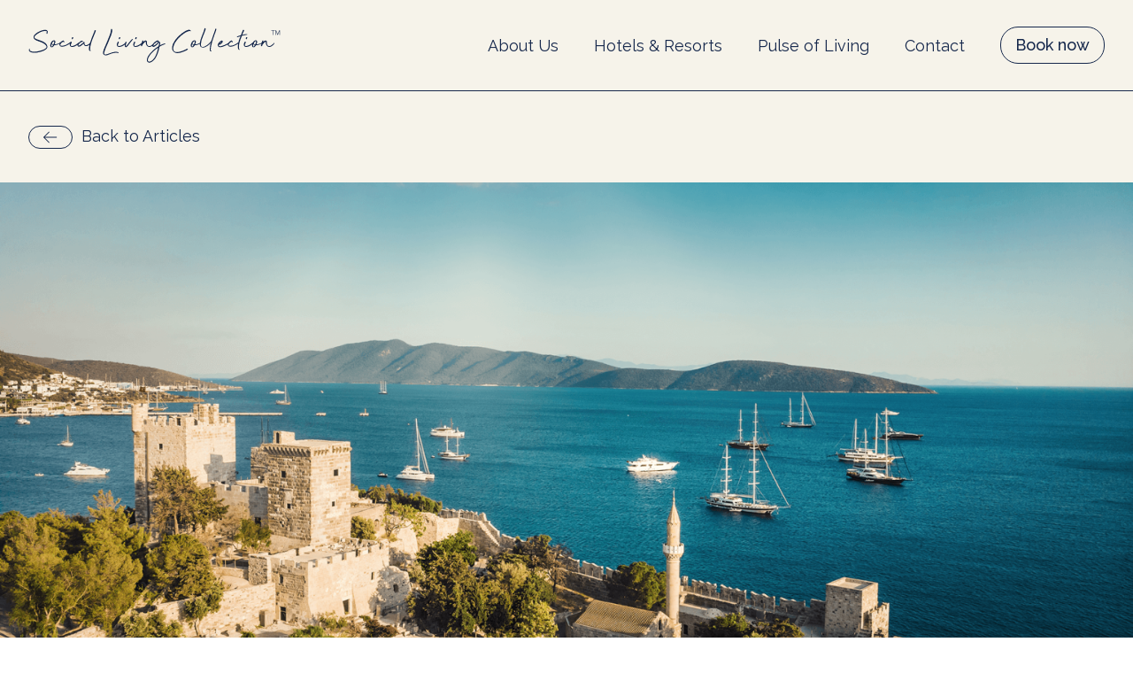

--- FILE ---
content_type: text/html; charset=UTF-8
request_url: https://www.sociallivingcollection.com/discovering-bodrum-an-enchantment-of-timeless-charms-and-turquoise-waters/
body_size: 15351
content:
<!DOCTYPE html>
<html dir="ltr" lang="en-US" prefix="og: https://ogp.me/ns#">

<head>
	<meta charset="UTF-8" />
	<meta name="viewport" content="width=device-width, initial-scale=1.0">
	<title>Discovering Bodrum: An Enchantment of Timeless Charms and Turquoise Waters - Social Living Collection</title>
	<link rel="pingback" href="https://www.sociallivingcollection.com/xmlrpc.php" />
	<link rel="preconnect" href="https://fonts.gstatic.com" crossorigin>

	<!-- Generate favicon here http://www.favicon-generator.org/ -->
	
		<!-- All in One SEO 4.8.2 - aioseo.com -->
	<meta name="description" content="Welcome to Bodrum, Turkey, a destination where modern luxury blends with ancient history and the Aegean Sea whispers stories of bygone eras. Tucked away on the southwest coast, Bodrum entices visitors looking for a taste of adventure and relaxation with its alluring combination of stunning scenery, rich cultural diversity, and a lively atmosphere. A Glimpse" />
	<meta name="robots" content="max-image-preview:large" />
	<meta name="author" content="Digilabs"/>
	<link rel="canonical" href="https://www.sociallivingcollection.com/discovering-bodrum-an-enchantment-of-timeless-charms-and-turquoise-waters/" />
	<meta name="generator" content="All in One SEO (AIOSEO) 4.8.2" />
		<meta property="og:locale" content="en_US" />
		<meta property="og:site_name" content="Social Living Collection - Bespoke Lifestyle Hotels &amp; Resorts" />
		<meta property="og:type" content="article" />
		<meta property="og:title" content="Discovering Bodrum: An Enchantment of Timeless Charms and Turquoise Waters - Social Living Collection" />
		<meta property="og:description" content="Welcome to Bodrum, Turkey, a destination where modern luxury blends with ancient history and the Aegean Sea whispers stories of bygone eras. Tucked away on the southwest coast, Bodrum entices visitors looking for a taste of adventure and relaxation with its alluring combination of stunning scenery, rich cultural diversity, and a lively atmosphere. A Glimpse" />
		<meta property="og:url" content="https://www.sociallivingcollection.com/discovering-bodrum-an-enchantment-of-timeless-charms-and-turquoise-waters/" />
		<meta property="og:image" content="https://www.sociallivingcollection.com/wp-content/uploads/2023/11/bodrum-best-bits-1.png" />
		<meta property="og:image:secure_url" content="https://www.sociallivingcollection.com/wp-content/uploads/2023/11/bodrum-best-bits-1.png" />
		<meta property="og:image:width" content="1919" />
		<meta property="og:image:height" content="1021" />
		<meta property="article:published_time" content="2023-11-29T11:37:43+00:00" />
		<meta property="article:modified_time" content="2023-12-18T08:07:02+00:00" />
		<meta name="twitter:card" content="summary_large_image" />
		<meta name="twitter:title" content="Discovering Bodrum: An Enchantment of Timeless Charms and Turquoise Waters - Social Living Collection" />
		<meta name="twitter:description" content="Welcome to Bodrum, Turkey, a destination where modern luxury blends with ancient history and the Aegean Sea whispers stories of bygone eras. Tucked away on the southwest coast, Bodrum entices visitors looking for a taste of adventure and relaxation with its alluring combination of stunning scenery, rich cultural diversity, and a lively atmosphere. A Glimpse" />
		<meta name="twitter:image" content="https://www.sociallivingcollection.com/wp-content/uploads/2023/11/bodrum-best-bits-1.png" />
		<script type="application/ld+json" class="aioseo-schema">
			{"@context":"https:\/\/schema.org","@graph":[{"@type":"BlogPosting","@id":"https:\/\/www.sociallivingcollection.com\/discovering-bodrum-an-enchantment-of-timeless-charms-and-turquoise-waters\/#blogposting","name":"Discovering Bodrum: An Enchantment of Timeless Charms and Turquoise Waters - Social Living Collection","headline":"Discovering Bodrum: An Enchantment of Timeless Charms and Turquoise Waters","author":{"@id":"https:\/\/www.sociallivingcollection.com\/author\/digilabs\/#author"},"publisher":{"@id":"https:\/\/www.sociallivingcollection.com\/#organization"},"image":{"@type":"ImageObject","url":"https:\/\/www.sociallivingcollection.com\/wp-content\/uploads\/2023\/11\/bodrum-best-bits-1.png","width":1919,"height":1021},"datePublished":"2023-11-29T11:37:43+00:00","dateModified":"2023-12-18T08:07:02+00:00","inLanguage":"en-US","mainEntityOfPage":{"@id":"https:\/\/www.sociallivingcollection.com\/discovering-bodrum-an-enchantment-of-timeless-charms-and-turquoise-waters\/#webpage"},"isPartOf":{"@id":"https:\/\/www.sociallivingcollection.com\/discovering-bodrum-an-enchantment-of-timeless-charms-and-turquoise-waters\/#webpage"},"articleSection":"Uncategorized"},{"@type":"BreadcrumbList","@id":"https:\/\/www.sociallivingcollection.com\/discovering-bodrum-an-enchantment-of-timeless-charms-and-turquoise-waters\/#breadcrumblist","itemListElement":[{"@type":"ListItem","@id":"https:\/\/www.sociallivingcollection.com\/#listItem","position":1,"name":"Home","item":"https:\/\/www.sociallivingcollection.com\/","nextItem":{"@type":"ListItem","@id":"https:\/\/www.sociallivingcollection.com\/discovering-bodrum-an-enchantment-of-timeless-charms-and-turquoise-waters\/#listItem","name":"Discovering Bodrum: An Enchantment of Timeless Charms and Turquoise Waters"}},{"@type":"ListItem","@id":"https:\/\/www.sociallivingcollection.com\/discovering-bodrum-an-enchantment-of-timeless-charms-and-turquoise-waters\/#listItem","position":2,"name":"Discovering Bodrum: An Enchantment of Timeless Charms and Turquoise Waters","previousItem":{"@type":"ListItem","@id":"https:\/\/www.sociallivingcollection.com\/#listItem","name":"Home"}}]},{"@type":"Organization","@id":"https:\/\/www.sociallivingcollection.com\/#organization","name":"Social Living Collection","description":"Bespoke Lifestyle Hotels & Resorts","url":"https:\/\/www.sociallivingcollection.com\/","sameAs":["https:\/\/www.instagram.com\/sociallivingcollection\/"]},{"@type":"Person","@id":"https:\/\/www.sociallivingcollection.com\/author\/digilabs\/#author","url":"https:\/\/www.sociallivingcollection.com\/author\/digilabs\/","name":"Digilabs","image":{"@type":"ImageObject","@id":"https:\/\/www.sociallivingcollection.com\/discovering-bodrum-an-enchantment-of-timeless-charms-and-turquoise-waters\/#authorImage","url":"https:\/\/secure.gravatar.com\/avatar\/1cb4cbbb6b728bdbdddead86fe510be1b9468e27c1e2ffbf2e99a4453e0bb234?s=96&d=mm&r=g","width":96,"height":96,"caption":"Digilabs"}},{"@type":"WebPage","@id":"https:\/\/www.sociallivingcollection.com\/discovering-bodrum-an-enchantment-of-timeless-charms-and-turquoise-waters\/#webpage","url":"https:\/\/www.sociallivingcollection.com\/discovering-bodrum-an-enchantment-of-timeless-charms-and-turquoise-waters\/","name":"Discovering Bodrum: An Enchantment of Timeless Charms and Turquoise Waters - Social Living Collection","description":"Welcome to Bodrum, Turkey, a destination where modern luxury blends with ancient history and the Aegean Sea whispers stories of bygone eras. Tucked away on the southwest coast, Bodrum entices visitors looking for a taste of adventure and relaxation with its alluring combination of stunning scenery, rich cultural diversity, and a lively atmosphere. A Glimpse","inLanguage":"en-US","isPartOf":{"@id":"https:\/\/www.sociallivingcollection.com\/#website"},"breadcrumb":{"@id":"https:\/\/www.sociallivingcollection.com\/discovering-bodrum-an-enchantment-of-timeless-charms-and-turquoise-waters\/#breadcrumblist"},"author":{"@id":"https:\/\/www.sociallivingcollection.com\/author\/digilabs\/#author"},"creator":{"@id":"https:\/\/www.sociallivingcollection.com\/author\/digilabs\/#author"},"image":{"@type":"ImageObject","url":"https:\/\/www.sociallivingcollection.com\/wp-content\/uploads\/2023\/11\/bodrum-best-bits-1.png","@id":"https:\/\/www.sociallivingcollection.com\/discovering-bodrum-an-enchantment-of-timeless-charms-and-turquoise-waters\/#mainImage","width":1919,"height":1021},"primaryImageOfPage":{"@id":"https:\/\/www.sociallivingcollection.com\/discovering-bodrum-an-enchantment-of-timeless-charms-and-turquoise-waters\/#mainImage"},"datePublished":"2023-11-29T11:37:43+00:00","dateModified":"2023-12-18T08:07:02+00:00"},{"@type":"WebSite","@id":"https:\/\/www.sociallivingcollection.com\/#website","url":"https:\/\/www.sociallivingcollection.com\/","name":"Social Living Collection","description":"Bespoke Lifestyle Hotels & Resorts","inLanguage":"en-US","publisher":{"@id":"https:\/\/www.sociallivingcollection.com\/#organization"}}]}
		</script>
		<!-- All in One SEO -->

<link rel="stylesheet" type="text/css" href="https://www.sociallivingcollection.com/wp-content/themes/digi-theme/css/font.css" />
<link rel='dns-prefetch' href='//cdn.jsdelivr.net' />
<link rel='dns-prefetch' href='//www.googletagmanager.com' />
<link rel='dns-prefetch' href='//fonts.googleapis.com' />
<link rel='dns-prefetch' href='//cdnjs.cloudflare.com' />
<link rel="alternate" type="application/rss+xml" title="Social Living Collection &raquo; Discovering Bodrum: An Enchantment of Timeless Charms and Turquoise Waters Comments Feed" href="https://www.sociallivingcollection.com/discovering-bodrum-an-enchantment-of-timeless-charms-and-turquoise-waters/feed/" />
<link rel="alternate" title="oEmbed (JSON)" type="application/json+oembed" href="https://www.sociallivingcollection.com/wp-json/oembed/1.0/embed?url=https%3A%2F%2Fwww.sociallivingcollection.com%2Fdiscovering-bodrum-an-enchantment-of-timeless-charms-and-turquoise-waters%2F" />
<link rel="alternate" title="oEmbed (XML)" type="text/xml+oembed" href="https://www.sociallivingcollection.com/wp-json/oembed/1.0/embed?url=https%3A%2F%2Fwww.sociallivingcollection.com%2Fdiscovering-bodrum-an-enchantment-of-timeless-charms-and-turquoise-waters%2F&#038;format=xml" />
<style id='wp-img-auto-sizes-contain-inline-css' type='text/css'>
img:is([sizes=auto i],[sizes^="auto," i]){contain-intrinsic-size:3000px 1500px}
/*# sourceURL=wp-img-auto-sizes-contain-inline-css */
</style>
<link rel='stylesheet' id='formidable-css' href='https://www.sociallivingcollection.com/wp-content/plugins/formidable/css/formidableforms.css?ver=5261403' type='text/css' media='all' />
<link rel='stylesheet' id='sbi_styles-css' href='https://www.sociallivingcollection.com/wp-content/plugins/instagram-feed/css/sbi-styles.min.css?ver=6.9.1' type='text/css' media='all' />
<style id='wp-emoji-styles-inline-css' type='text/css'>

	img.wp-smiley, img.emoji {
		display: inline !important;
		border: none !important;
		box-shadow: none !important;
		height: 1em !important;
		width: 1em !important;
		margin: 0 0.07em !important;
		vertical-align: -0.1em !important;
		background: none !important;
		padding: 0 !important;
	}
/*# sourceURL=wp-emoji-styles-inline-css */
</style>
<style id='wp-block-library-inline-css' type='text/css'>
:root{--wp-block-synced-color:#7a00df;--wp-block-synced-color--rgb:122,0,223;--wp-bound-block-color:var(--wp-block-synced-color);--wp-editor-canvas-background:#ddd;--wp-admin-theme-color:#007cba;--wp-admin-theme-color--rgb:0,124,186;--wp-admin-theme-color-darker-10:#006ba1;--wp-admin-theme-color-darker-10--rgb:0,107,160.5;--wp-admin-theme-color-darker-20:#005a87;--wp-admin-theme-color-darker-20--rgb:0,90,135;--wp-admin-border-width-focus:2px}@media (min-resolution:192dpi){:root{--wp-admin-border-width-focus:1.5px}}.wp-element-button{cursor:pointer}:root .has-very-light-gray-background-color{background-color:#eee}:root .has-very-dark-gray-background-color{background-color:#313131}:root .has-very-light-gray-color{color:#eee}:root .has-very-dark-gray-color{color:#313131}:root .has-vivid-green-cyan-to-vivid-cyan-blue-gradient-background{background:linear-gradient(135deg,#00d084,#0693e3)}:root .has-purple-crush-gradient-background{background:linear-gradient(135deg,#34e2e4,#4721fb 50%,#ab1dfe)}:root .has-hazy-dawn-gradient-background{background:linear-gradient(135deg,#faaca8,#dad0ec)}:root .has-subdued-olive-gradient-background{background:linear-gradient(135deg,#fafae1,#67a671)}:root .has-atomic-cream-gradient-background{background:linear-gradient(135deg,#fdd79a,#004a59)}:root .has-nightshade-gradient-background{background:linear-gradient(135deg,#330968,#31cdcf)}:root .has-midnight-gradient-background{background:linear-gradient(135deg,#020381,#2874fc)}:root{--wp--preset--font-size--normal:16px;--wp--preset--font-size--huge:42px}.has-regular-font-size{font-size:1em}.has-larger-font-size{font-size:2.625em}.has-normal-font-size{font-size:var(--wp--preset--font-size--normal)}.has-huge-font-size{font-size:var(--wp--preset--font-size--huge)}.has-text-align-center{text-align:center}.has-text-align-left{text-align:left}.has-text-align-right{text-align:right}.has-fit-text{white-space:nowrap!important}#end-resizable-editor-section{display:none}.aligncenter{clear:both}.items-justified-left{justify-content:flex-start}.items-justified-center{justify-content:center}.items-justified-right{justify-content:flex-end}.items-justified-space-between{justify-content:space-between}.screen-reader-text{border:0;clip-path:inset(50%);height:1px;margin:-1px;overflow:hidden;padding:0;position:absolute;width:1px;word-wrap:normal!important}.screen-reader-text:focus{background-color:#ddd;clip-path:none;color:#444;display:block;font-size:1em;height:auto;left:5px;line-height:normal;padding:15px 23px 14px;text-decoration:none;top:5px;width:auto;z-index:100000}html :where(.has-border-color){border-style:solid}html :where([style*=border-top-color]){border-top-style:solid}html :where([style*=border-right-color]){border-right-style:solid}html :where([style*=border-bottom-color]){border-bottom-style:solid}html :where([style*=border-left-color]){border-left-style:solid}html :where([style*=border-width]){border-style:solid}html :where([style*=border-top-width]){border-top-style:solid}html :where([style*=border-right-width]){border-right-style:solid}html :where([style*=border-bottom-width]){border-bottom-style:solid}html :where([style*=border-left-width]){border-left-style:solid}html :where(img[class*=wp-image-]){height:auto;max-width:100%}:where(figure){margin:0 0 1em}html :where(.is-position-sticky){--wp-admin--admin-bar--position-offset:var(--wp-admin--admin-bar--height,0px)}@media screen and (max-width:600px){html :where(.is-position-sticky){--wp-admin--admin-bar--position-offset:0px}}

/*# sourceURL=wp-block-library-inline-css */
</style><style id='wp-block-paragraph-inline-css' type='text/css'>
.is-small-text{font-size:.875em}.is-regular-text{font-size:1em}.is-large-text{font-size:2.25em}.is-larger-text{font-size:3em}.has-drop-cap:not(:focus):first-letter{float:left;font-size:8.4em;font-style:normal;font-weight:100;line-height:.68;margin:.05em .1em 0 0;text-transform:uppercase}body.rtl .has-drop-cap:not(:focus):first-letter{float:none;margin-left:.1em}p.has-drop-cap.has-background{overflow:hidden}:root :where(p.has-background){padding:1.25em 2.375em}:where(p.has-text-color:not(.has-link-color)) a{color:inherit}p.has-text-align-left[style*="writing-mode:vertical-lr"],p.has-text-align-right[style*="writing-mode:vertical-rl"]{rotate:180deg}
/*# sourceURL=https://www.sociallivingcollection.com/wp-includes/blocks/paragraph/style.min.css */
</style>
<style id='global-styles-inline-css' type='text/css'>
:root{--wp--preset--aspect-ratio--square: 1;--wp--preset--aspect-ratio--4-3: 4/3;--wp--preset--aspect-ratio--3-4: 3/4;--wp--preset--aspect-ratio--3-2: 3/2;--wp--preset--aspect-ratio--2-3: 2/3;--wp--preset--aspect-ratio--16-9: 16/9;--wp--preset--aspect-ratio--9-16: 9/16;--wp--preset--color--black: #000000;--wp--preset--color--cyan-bluish-gray: #abb8c3;--wp--preset--color--white: #ffffff;--wp--preset--color--pale-pink: #f78da7;--wp--preset--color--vivid-red: #cf2e2e;--wp--preset--color--luminous-vivid-orange: #ff6900;--wp--preset--color--luminous-vivid-amber: #fcb900;--wp--preset--color--light-green-cyan: #7bdcb5;--wp--preset--color--vivid-green-cyan: #00d084;--wp--preset--color--pale-cyan-blue: #8ed1fc;--wp--preset--color--vivid-cyan-blue: #0693e3;--wp--preset--color--vivid-purple: #9b51e0;--wp--preset--gradient--vivid-cyan-blue-to-vivid-purple: linear-gradient(135deg,rgb(6,147,227) 0%,rgb(155,81,224) 100%);--wp--preset--gradient--light-green-cyan-to-vivid-green-cyan: linear-gradient(135deg,rgb(122,220,180) 0%,rgb(0,208,130) 100%);--wp--preset--gradient--luminous-vivid-amber-to-luminous-vivid-orange: linear-gradient(135deg,rgb(252,185,0) 0%,rgb(255,105,0) 100%);--wp--preset--gradient--luminous-vivid-orange-to-vivid-red: linear-gradient(135deg,rgb(255,105,0) 0%,rgb(207,46,46) 100%);--wp--preset--gradient--very-light-gray-to-cyan-bluish-gray: linear-gradient(135deg,rgb(238,238,238) 0%,rgb(169,184,195) 100%);--wp--preset--gradient--cool-to-warm-spectrum: linear-gradient(135deg,rgb(74,234,220) 0%,rgb(151,120,209) 20%,rgb(207,42,186) 40%,rgb(238,44,130) 60%,rgb(251,105,98) 80%,rgb(254,248,76) 100%);--wp--preset--gradient--blush-light-purple: linear-gradient(135deg,rgb(255,206,236) 0%,rgb(152,150,240) 100%);--wp--preset--gradient--blush-bordeaux: linear-gradient(135deg,rgb(254,205,165) 0%,rgb(254,45,45) 50%,rgb(107,0,62) 100%);--wp--preset--gradient--luminous-dusk: linear-gradient(135deg,rgb(255,203,112) 0%,rgb(199,81,192) 50%,rgb(65,88,208) 100%);--wp--preset--gradient--pale-ocean: linear-gradient(135deg,rgb(255,245,203) 0%,rgb(182,227,212) 50%,rgb(51,167,181) 100%);--wp--preset--gradient--electric-grass: linear-gradient(135deg,rgb(202,248,128) 0%,rgb(113,206,126) 100%);--wp--preset--gradient--midnight: linear-gradient(135deg,rgb(2,3,129) 0%,rgb(40,116,252) 100%);--wp--preset--font-size--small: 13px;--wp--preset--font-size--medium: 20px;--wp--preset--font-size--large: 36px;--wp--preset--font-size--x-large: 42px;--wp--preset--spacing--20: 0.44rem;--wp--preset--spacing--30: 0.67rem;--wp--preset--spacing--40: 1rem;--wp--preset--spacing--50: 1.5rem;--wp--preset--spacing--60: 2.25rem;--wp--preset--spacing--70: 3.38rem;--wp--preset--spacing--80: 5.06rem;--wp--preset--shadow--natural: 6px 6px 9px rgba(0, 0, 0, 0.2);--wp--preset--shadow--deep: 12px 12px 50px rgba(0, 0, 0, 0.4);--wp--preset--shadow--sharp: 6px 6px 0px rgba(0, 0, 0, 0.2);--wp--preset--shadow--outlined: 6px 6px 0px -3px rgb(255, 255, 255), 6px 6px rgb(0, 0, 0);--wp--preset--shadow--crisp: 6px 6px 0px rgb(0, 0, 0);}:where(.is-layout-flex){gap: 0.5em;}:where(.is-layout-grid){gap: 0.5em;}body .is-layout-flex{display: flex;}.is-layout-flex{flex-wrap: wrap;align-items: center;}.is-layout-flex > :is(*, div){margin: 0;}body .is-layout-grid{display: grid;}.is-layout-grid > :is(*, div){margin: 0;}:where(.wp-block-columns.is-layout-flex){gap: 2em;}:where(.wp-block-columns.is-layout-grid){gap: 2em;}:where(.wp-block-post-template.is-layout-flex){gap: 1.25em;}:where(.wp-block-post-template.is-layout-grid){gap: 1.25em;}.has-black-color{color: var(--wp--preset--color--black) !important;}.has-cyan-bluish-gray-color{color: var(--wp--preset--color--cyan-bluish-gray) !important;}.has-white-color{color: var(--wp--preset--color--white) !important;}.has-pale-pink-color{color: var(--wp--preset--color--pale-pink) !important;}.has-vivid-red-color{color: var(--wp--preset--color--vivid-red) !important;}.has-luminous-vivid-orange-color{color: var(--wp--preset--color--luminous-vivid-orange) !important;}.has-luminous-vivid-amber-color{color: var(--wp--preset--color--luminous-vivid-amber) !important;}.has-light-green-cyan-color{color: var(--wp--preset--color--light-green-cyan) !important;}.has-vivid-green-cyan-color{color: var(--wp--preset--color--vivid-green-cyan) !important;}.has-pale-cyan-blue-color{color: var(--wp--preset--color--pale-cyan-blue) !important;}.has-vivid-cyan-blue-color{color: var(--wp--preset--color--vivid-cyan-blue) !important;}.has-vivid-purple-color{color: var(--wp--preset--color--vivid-purple) !important;}.has-black-background-color{background-color: var(--wp--preset--color--black) !important;}.has-cyan-bluish-gray-background-color{background-color: var(--wp--preset--color--cyan-bluish-gray) !important;}.has-white-background-color{background-color: var(--wp--preset--color--white) !important;}.has-pale-pink-background-color{background-color: var(--wp--preset--color--pale-pink) !important;}.has-vivid-red-background-color{background-color: var(--wp--preset--color--vivid-red) !important;}.has-luminous-vivid-orange-background-color{background-color: var(--wp--preset--color--luminous-vivid-orange) !important;}.has-luminous-vivid-amber-background-color{background-color: var(--wp--preset--color--luminous-vivid-amber) !important;}.has-light-green-cyan-background-color{background-color: var(--wp--preset--color--light-green-cyan) !important;}.has-vivid-green-cyan-background-color{background-color: var(--wp--preset--color--vivid-green-cyan) !important;}.has-pale-cyan-blue-background-color{background-color: var(--wp--preset--color--pale-cyan-blue) !important;}.has-vivid-cyan-blue-background-color{background-color: var(--wp--preset--color--vivid-cyan-blue) !important;}.has-vivid-purple-background-color{background-color: var(--wp--preset--color--vivid-purple) !important;}.has-black-border-color{border-color: var(--wp--preset--color--black) !important;}.has-cyan-bluish-gray-border-color{border-color: var(--wp--preset--color--cyan-bluish-gray) !important;}.has-white-border-color{border-color: var(--wp--preset--color--white) !important;}.has-pale-pink-border-color{border-color: var(--wp--preset--color--pale-pink) !important;}.has-vivid-red-border-color{border-color: var(--wp--preset--color--vivid-red) !important;}.has-luminous-vivid-orange-border-color{border-color: var(--wp--preset--color--luminous-vivid-orange) !important;}.has-luminous-vivid-amber-border-color{border-color: var(--wp--preset--color--luminous-vivid-amber) !important;}.has-light-green-cyan-border-color{border-color: var(--wp--preset--color--light-green-cyan) !important;}.has-vivid-green-cyan-border-color{border-color: var(--wp--preset--color--vivid-green-cyan) !important;}.has-pale-cyan-blue-border-color{border-color: var(--wp--preset--color--pale-cyan-blue) !important;}.has-vivid-cyan-blue-border-color{border-color: var(--wp--preset--color--vivid-cyan-blue) !important;}.has-vivid-purple-border-color{border-color: var(--wp--preset--color--vivid-purple) !important;}.has-vivid-cyan-blue-to-vivid-purple-gradient-background{background: var(--wp--preset--gradient--vivid-cyan-blue-to-vivid-purple) !important;}.has-light-green-cyan-to-vivid-green-cyan-gradient-background{background: var(--wp--preset--gradient--light-green-cyan-to-vivid-green-cyan) !important;}.has-luminous-vivid-amber-to-luminous-vivid-orange-gradient-background{background: var(--wp--preset--gradient--luminous-vivid-amber-to-luminous-vivid-orange) !important;}.has-luminous-vivid-orange-to-vivid-red-gradient-background{background: var(--wp--preset--gradient--luminous-vivid-orange-to-vivid-red) !important;}.has-very-light-gray-to-cyan-bluish-gray-gradient-background{background: var(--wp--preset--gradient--very-light-gray-to-cyan-bluish-gray) !important;}.has-cool-to-warm-spectrum-gradient-background{background: var(--wp--preset--gradient--cool-to-warm-spectrum) !important;}.has-blush-light-purple-gradient-background{background: var(--wp--preset--gradient--blush-light-purple) !important;}.has-blush-bordeaux-gradient-background{background: var(--wp--preset--gradient--blush-bordeaux) !important;}.has-luminous-dusk-gradient-background{background: var(--wp--preset--gradient--luminous-dusk) !important;}.has-pale-ocean-gradient-background{background: var(--wp--preset--gradient--pale-ocean) !important;}.has-electric-grass-gradient-background{background: var(--wp--preset--gradient--electric-grass) !important;}.has-midnight-gradient-background{background: var(--wp--preset--gradient--midnight) !important;}.has-small-font-size{font-size: var(--wp--preset--font-size--small) !important;}.has-medium-font-size{font-size: var(--wp--preset--font-size--medium) !important;}.has-large-font-size{font-size: var(--wp--preset--font-size--large) !important;}.has-x-large-font-size{font-size: var(--wp--preset--font-size--x-large) !important;}
/*# sourceURL=global-styles-inline-css */
</style>

<style id='classic-theme-styles-inline-css' type='text/css'>
/*! This file is auto-generated */
.wp-block-button__link{color:#fff;background-color:#32373c;border-radius:9999px;box-shadow:none;text-decoration:none;padding:calc(.667em + 2px) calc(1.333em + 2px);font-size:1.125em}.wp-block-file__button{background:#32373c;color:#fff;text-decoration:none}
/*# sourceURL=/wp-includes/css/classic-themes.min.css */
</style>
<link rel='stylesheet' id='google-fonts-css' href='//fonts.googleapis.com/css2?family=Raleway:ital,wght@0,100;0,300;0,400;0,500;0,600;0,700;0,800;0,900;1,100;1,200;1,300;1,400;1,500;1,600;1,700;1,800;1,900&#038;display=swap' type='text/css' media='all' />
<link rel='stylesheet' id='swiper-css-css' href='https://www.sociallivingcollection.com/wp-content/themes/digi-theme/css/swiper-bundle.min.css?ver=6.9' type='text/css' media='' />
<link rel='stylesheet' id='bootstrap-style-css' href='//cdn.jsdelivr.net/npm/bootstrap@5.0.2/dist/css/bootstrap.min.css?ver=6.9' type='text/css' media='all' />
<link rel='stylesheet' id='font-awesome-5-css' href='//cdnjs.cloudflare.com/ajax/libs/font-awesome/5.9.0/css/all.min.css?ver=6.9' type='text/css' media='all' />
<link rel='stylesheet' id='datepicker-css-css' href='//cdn.jsdelivr.net/npm/daterangepicker/daterangepicker.css?ver=6.9' type='text/css' media='' />
<link rel='stylesheet' id='stylecss-css' href='https://www.sociallivingcollection.com/wp-content/themes/digi-theme/style.css?ver=6.9' type='text/css' media='all' />
<script type="text/javascript" src="https://www.sociallivingcollection.com/wp-includes/js/jquery/jquery.min.js?ver=3.7.1" id="jquery-core-js"></script>
<script type="text/javascript" src="https://www.sociallivingcollection.com/wp-includes/js/jquery/jquery-migrate.min.js?ver=3.4.1" id="jquery-migrate-js"></script>

<!-- Google tag (gtag.js) snippet added by Site Kit -->
<!-- Google Analytics snippet added by Site Kit -->
<script type="text/javascript" src="https://www.googletagmanager.com/gtag/js?id=GT-KFLFFPP" id="google_gtagjs-js" async></script>
<script type="text/javascript" id="google_gtagjs-js-after">
/* <![CDATA[ */
window.dataLayer = window.dataLayer || [];function gtag(){dataLayer.push(arguments);}
gtag("set","linker",{"domains":["www.sociallivingcollection.com"]});
gtag("js", new Date());
gtag("set", "developer_id.dZTNiMT", true);
gtag("config", "GT-KFLFFPP");
//# sourceURL=google_gtagjs-js-after
/* ]]> */
</script>
<link rel="https://api.w.org/" href="https://www.sociallivingcollection.com/wp-json/" /><link rel="alternate" title="JSON" type="application/json" href="https://www.sociallivingcollection.com/wp-json/wp/v2/posts/278" /><link rel="EditURI" type="application/rsd+xml" title="RSD" href="https://www.sociallivingcollection.com/xmlrpc.php?rsd" />
<meta name="generator" content="WordPress 6.9" />
<link rel='shortlink' href='https://www.sociallivingcollection.com/?p=278' />
<meta name="generator" content="Site Kit by Google 1.170.0" /><!-- Google tag (gtag.js) -->
<script async src="https://www.googletagmanager.com/gtag/js?id=G-1T0KDWRQMF"></script>
<script>
  window.dataLayer = window.dataLayer || [];
  function gtag(){dataLayer.push(arguments);}
  gtag('js', new Date());
  gtag('config', 'G-1T0KDWRQMF');
</script>
<!-- Google Tag Manager -->
<script>(function(w,d,s,l,i){w[l]=w[l]||[];w[l].push({'gtm.start':
new Date().getTime(),event:'gtm.js'});var f=d.getElementsByTagName(s)[0],
j=d.createElement(s),dl=l!='dataLayer'?'&l='+l:'';j.async=true;j.src=
'https://www.googletagmanager.com/gtm.js?id='+i+dl;f.parentNode.insertBefore(j,f);
})(window,document,'script','dataLayer','GTM-TVKWT55Z');</script>
<!-- End Google Tag Manager -->


<!-- Facebook Pixel Code -->
<script type="text/plain" data-cli-class="cli-blocker-script"  data-cli-script-type="analytics" data-cli-block="true"  data-cli-element-position="head">
  !function(f,b,e,v,n,t,s)
  {if(f.fbq)return;n=f.fbq=function(){n.callMethod?
  n.callMethod.apply(n,arguments):n.queue.push(arguments)};
  if(!f._fbq)f._fbq=n;n.push=n;n.loaded=!0;n.version='2.0';
  n.queue=[];t=b.createElement(e);t.async=!0;
  t.src=v;s=b.getElementsByTagName(e)[0];
  s.parentNode.insertBefore(t,s)}(window, document,'script',
  'https://connect.facebook.net/en_US/fbevents.js');
  fbq('init', '685054972221097');
  fbq('track', 'PageView');
</script>
<noscript>
<img height="1" width="1" style="display:none" 
       src="https://www.facebook.com/tr?id=685054972221097&ev=PageView&noscript=1"/>
</noscript>
<!-- End Facebook Pixel Code -->


<!-- Google tag (gtag.js) -->
<script async src="https://www.googletagmanager.com/gtag/js?id=AW-11090350154"></script>
<script>
  window.dataLayer = window.dataLayer || [];
  function gtag(){dataLayer.push(arguments);}
  gtag('js', new Date());

  gtag('config', 'AW-11090350154');
</script>
<script>document.documentElement.className += " js";</script>

<!-- Google Tag Manager snippet added by Site Kit -->
<script type="text/javascript">
/* <![CDATA[ */

			( function( w, d, s, l, i ) {
				w[l] = w[l] || [];
				w[l].push( {'gtm.start': new Date().getTime(), event: 'gtm.js'} );
				var f = d.getElementsByTagName( s )[0],
					j = d.createElement( s ), dl = l != 'dataLayer' ? '&l=' + l : '';
				j.async = true;
				j.src = 'https://www.googletagmanager.com/gtm.js?id=' + i + dl;
				f.parentNode.insertBefore( j, f );
			} )( window, document, 'script', 'dataLayer', 'GTM-TVMVGKSL' );
			
/* ]]> */
</script>

<!-- End Google Tag Manager snippet added by Site Kit -->
<link rel="icon" href="https://www.sociallivingcollection.com/wp-content/uploads/2023/11/Favicon-4-150x150.png" sizes="32x32" />
<link rel="icon" href="https://www.sociallivingcollection.com/wp-content/uploads/2023/11/Favicon-4-300x300.png" sizes="192x192" />
<link rel="apple-touch-icon" href="https://www.sociallivingcollection.com/wp-content/uploads/2023/11/Favicon-4-300x300.png" />
<meta name="msapplication-TileImage" content="https://www.sociallivingcollection.com/wp-content/uploads/2023/11/Favicon-4-300x300.png" />

</head>

<body class="wp-singular post-template-default single single-post postid-278 single-format-standard wp-theme-digi-theme">
		<header itemscope itemtype="http://schema.org/WPHeader">
		<div class="header dark">
			<nav class="navbar header-items navbar-expand-lg " aria-label="Main navigation">
				<div class="container">
					<button class="navbar-toggler p-0 border-0" type="button" id="navbarSideCollapse" aria-label="Toggle navigation">
						<svg xmlns="http://www.w3.org/2000/svg" width="24" height="24" viewBox="0 0 24 24" fill="none">
							<path d="M4 8H20M4 16H20" stroke="white" stroke-width="2" stroke-linecap="round" stroke-linejoin="round" />
						</svg>
					</button>
					<div itemscope itemtype="http://schema.org/Organization" id="logo">
						<a itemprop="url" class="logo-main" href="https://www.sociallivingcollection.com">
							<img width="286" height="40" src="https://www.sociallivingcollection.com/wp-content/uploads/2023/11/Group-1.svg" class="attachment-full size-full" alt="" decoding="async" />						</a>
						<a itemprop="url" class="logo-dark" href="https://www.sociallivingcollection.com">
							<img width="286" height="40" src="https://www.sociallivingcollection.com/wp-content/uploads/2023/11/Group-1-2.svg" class="attachment-full size-full" alt="" decoding="async" />						</a>
					</div>
					<div class="navbar-collapse offcanvas-collapse justify-content-end" id="navbarsExampleDefault">
						<div class="mobile-canvas-header d-flex justify-content-between align-items-center d-lg-none">
							<button class="navbar-cl-butt  text-reset p-0 border-0" type="button" id="navbarSideCollapse" aria-label="Close">
								<svg xmlns="http://www.w3.org/2000/svg" width="24" height="24" viewBox="0 0 24 24" fill="none">
									<path d="M6.39989 18.3079L5.69189 17.5999L11.2919 11.9999L5.69189 6.39989L6.39989 5.69189L11.9999 11.2919L17.5999 5.69189L18.3079 6.39989L12.7079 11.9999L18.3079 17.5999L17.5999 18.3079L11.9999 12.7079L6.39989 18.3079Z" fill="#4D4D4D" />
								</svg>
							</button>
							<div itemscope itemtype="http://schema.org/Organization" id="logo">
								<a itemprop="url" class="logo-main" href="https://www.sociallivingcollection.com">
									<img width="286" height="40" src="https://www.sociallivingcollection.com/wp-content/uploads/2023/11/Group-1.svg" class="attachment-full size-full" alt="" decoding="async" />								</a>
								<a itemprop="url" class="logo-dark" href="https://www.sociallivingcollection.com">
									<img width="286" height="40" src="https://www.sociallivingcollection.com/wp-content/uploads/2023/11/Group-1-2.svg" class="attachment-full size-full" alt="" decoding="async" />								</a>
							</div>
							<a href="" class="book-now btn-custom" data-bs-toggle="modal" data-bs-target="#staticBackdrop">
								Book now
							</a>
						</div>
						<ul id="menu-main-menu" class="main-menu"><li id="menu-item-21" class="menu-item menu-item-type-post_type menu-item-object-page menu-item-21"><a href="https://www.sociallivingcollection.com/about-us/">About Us</a></li>
<li id="menu-item-22" class="menu-item menu-item-type-post_type menu-item-object-page menu-item-22"><a href="https://www.sociallivingcollection.com/hotels-resorts/">Hotels &amp; Resorts</a></li>
<li id="menu-item-23" class="menu-item menu-item-type-post_type menu-item-object-page menu-item-23"><a href="https://www.sociallivingcollection.com/pulse-of-living/">Pulse of Living</a></li>
<li id="menu-item-24" class="menu-item menu-item-type-post_type menu-item-object-page menu-item-24"><a href="https://www.sociallivingcollection.com/contact/">Contact</a></li>
</ul>						<div class="mt-5 d-block text-center  d-lg-none">
										<a href="https://www.instagram.com/yalikavakmarinahotel/ " target="_blank" class="social_icon transition fa-icon">
			<i class="fab fa-instagram" aria-hidden="true"></i>		</a>
				<a href="https://www.sociallivingcollection.com/#" target="_blank" class="social_icon transition fa-icon">
			<i class="fab fa-youtube" aria-hidden="true"></i>		</a>
								<p class="copyright">Copyright &copy; 2026 Social Living Collection<br> All Rights Reserved.</p>
						</div>
					</div>
					<a href="" class="d-lg-inline-block  book-now btn-custom" data-bs-toggle="modal" data-bs-target="#staticBackdrop">
						Book now
					</a>
				</div>
			</nav>
		</div>
		<!-- Modal -->
		<div class="modal book-modal fade" id="staticBackdrop" data-bs-backdrop="static" data-bs-keyboard="false" tabindex="-1" aria-labelledby="staticBackdropLabel" aria-hidden="true">
			<div class="modal-dialog  modal-dialog-centered modal-fullscreen">
				<div class="modal-content">
					<div class="container">
						<div class="modal-body">
							<button type="button" class="btn_close" data-bs-dismiss="modal" aria-label="Close"><svg xmlns="http://www.w3.org/2000/svg" width="80" height="80" viewBox="0 0 80 80" fill="none">
									<path d="M21.3336 61.0267L18.9736 58.6667L37.6403 40.0001L18.9736 21.3334L21.3336 18.9734L40.0003 37.6401L58.667 18.9734L61.027 21.3334L42.3603 40.0001L61.027 58.6667L58.667 61.0267L40.0003 42.3601L21.3336 61.0267Z" fill="#16284C" />
								</svg></button>
							<h5 class="h1 text-center modal-title" id="staticBackdropLabel">Book Your Stay</h5>
							<div class="row mt-50">
								<div class="col-md-6">
									<div class="date-pick-part">
										<input type="text" name="datefilter" value="" />
									</div>
								</div>
								<div class="col-md-6">
									<div class="frm_forms  with_frm_style frm_style_formidable-style" id="frm_form_2_container" data-token="0d5a92b986e73100fbe00a04de147da6">
<form enctype="multipart/form-data" method="post" class="frm-show-form  frm_js_validate  frm_ajax_submit  frm_pro_form " id="form_bookingform" data-token="0d5a92b986e73100fbe00a04de147da6">
<div class="frm_form_fields ">
<fieldset>
<legend class="frm_screen_reader">Booking form</legend>

<div class="frm_fields_container">
<input type="hidden" name="frm_action" value="create" />
<input type="hidden" name="form_id" value="2" />
<input type="hidden" name="frm_hide_fields_2" id="frm_hide_fields_2" value="" />
<input type="hidden" name="form_key" value="bookingform" />
<input type="hidden" name="item_meta[0]" value="" />
<input type="hidden" id="frm_submit_entry_2" name="frm_submit_entry_2" value="7415ae39a8" /><input type="hidden" name="_wp_http_referer" value="/discovering-bodrum-an-enchantment-of-timeless-charms-and-turquoise-waters/" /><div id="frm_field_8_container" class="frm_form_field form-field  frm_required_field frm_top_container frm12 frm_first hotels-drop">
    <label for="field_ik8ar" id="field_ik8ar_label" class="frm_primary_label">Destination
        <span class="frm_required" aria-hidden="true"></span>
    </label>
    		<select name="item_meta[8]" id="field_ik8ar"  data-frmval="42223" data-reqmsg="Please fill out this field" aria-required="true" data-invmsg="Destination is invalid" aria-invalid="false"  >
		<option  value="42223" selected='selected'>Yalikavak Marina Hotel</option><option  value="45050">Cocana Resort</option>	</select>
	
    
    
</div>
<div id="frm_field_24_container" class="frm_form_field form-field  frm_required_field frm_top_container frm_half frm_first arrive">
    <label for="field_jlav8" id="field_jlav8_label" class="frm_primary_label">Arrival
        <span class="frm_required" aria-hidden="true"></span>
    </label>
    <input  type="text" id="field_jlav8" name="item_meta[24]" value=""  placeholder="---" data-reqmsg="Please fill out this field" aria-required="true" data-invmsg="Text is invalid" aria-invalid="false"   />
    
    
</div>
<div id="frm_field_25_container" class="frm_form_field form-field  frm_required_field frm_top_container frm_half dep">
    <label for="field_orw0b" id="field_orw0b_label" class="frm_primary_label">Departure
        <span class="frm_required" aria-hidden="true"></span>
    </label>
    <input  type="text" id="field_orw0b" name="item_meta[25]" value=""  placeholder="---" data-reqmsg="Please fill out this field" aria-required="true" data-invmsg="Text is invalid" aria-invalid="false"   />
    
    
</div>

<div id="frm_field_10_container" class="frm_form_field form-field  frm_required_field frm_top_container frm6  number-inp frm_first">
    <label for="field_akd9v" id="field_akd9v_label" class="frm_primary_label">Rooms
        <span class="frm_required" aria-hidden="true"></span>
    </label>
<span class="min button">-</span>
<input type="number" id="field_akd9v" name="item_meta[10]" value="1" data-frmproduct="[]"  data-frmval="1" data-reqmsg="Please fill out this field" aria-required="true" data-invmsg="Quantity is invalid" class="myNum" aria-invalid="false"   min="1" max="9999999" step="1" />
<span class="plus button">+</span>
    
    
</div>
<div id="frm_field_17_container" class="frm_form_field form-field  frm_required_field frm_top_container frm6 number-inp middle-number">
    <label for="field_g38t0" id="field_g38t0_label" class="frm_primary_label">Adults
        <span class="frm_required" aria-hidden="true"></span>
    </label>
 <span class="min button">-</span>
<input type="number" id="field_g38t0" name="item_meta[17]" value="1" data-frmproduct="[]"  data-frmval="1" data-reqmsg="Please fill out this field" aria-required="true" data-invmsg="Quantity is invalid" class="myNum" aria-invalid="false"   min="1" max="9999999" step="1" />
<span class="plus button">+</span>
    
    
</div>
<div id="frm_field_22_container" class="frm_form_field form-field  frm_top_container frm6 frm_first">
    <label for="field_ei7vk" id="field_ei7vk_label" class="frm_primary_label">Promo Code
        <span class="frm_required" aria-hidden="true"></span>
    </label>
    <input  type="text" id="field_ei7vk" name="item_meta[22]" value=""  data-invmsg="Text is invalid" aria-invalid="false"   />
    
    
</div>
<div id="frm_field_23_container" class="frm_form_field form-field  frm_top_container frm6">
    <label for="field_van2f" id="field_van2f_label" class="frm_primary_label">Coupon Code
        <span class="frm_required" aria-hidden="true"></span>
    </label>
    <input  type="text" id="field_van2f" name="item_meta[23]" value=""  data-invmsg="Text is invalid" aria-invalid="false"   />
    
    
</div>
	<input type="hidden" name="item_key" value="" />
			<div id="frm_field_26_container">
			<label for="field_yn9n3" >
				If you are human, leave this field blank.			</label>
			<input  id="field_yn9n3" type="text" class="frm_form_field form-field frm_verify" name="item_meta[26]" value=""  />
		</div>
		<input name="frm_state" type="hidden" value="QCjH9cBobt6SelX4xZkF65eSDv3iQM8PxyTqwDS3nPwlTsFOkzqeC8CGF0LN0FGX" /><div class="frm_submit">

<button class="frm_button_submit frm_final_submit" type="submit"  >Book Now</button>


</div></div>
</fieldset>
</div>

</form>
</div>
								</div>
							</div>
						</div>
					</div>
				</div>
			</div>
		</div>
	</header><main class="post-main">
	<div class="breadcrumbs">
		<div class="container">
			<a class="back-button" href="https://www.sociallivingcollection.com/pulse-of-living/"><span class="back-icon"><svg xmlns="http://www.w3.org/2000/svg" width="22" height="22" viewBox="0 0 22 22" fill="none">
						<path d="M18.2889 10.9999C18.2889 11.1292 18.2377 11.2532 18.1466 11.3446C18.0554 11.436 17.9318 11.4874 17.803 11.4874L4.72294 11.4874L9.72382 16.5054C9.77156 16.55 9.80985 16.6038 9.83641 16.6636C9.86297 16.7234 9.87725 16.788 9.8784 16.8535C9.87955 16.9189 9.86755 16.9839 9.84311 17.0446C9.81867 17.1053 9.78229 17.1605 9.73615 17.2068C9.69001 17.2531 9.63505 17.2896 9.57454 17.3141C9.51404 17.3386 9.44923 17.3506 9.38399 17.3495C9.31874 17.3483 9.2544 17.334 9.19479 17.3074C9.13519 17.2807 9.08154 17.2423 9.03706 17.1944L3.20607 11.3444C3.11508 11.253 3.06396 11.1291 3.06396 10.9999C3.06396 10.8707 3.11508 10.7468 3.20607 10.6554L9.03706 4.8054C9.12917 4.71929 9.251 4.67241 9.37689 4.67464C9.50277 4.67686 9.62288 4.72803 9.71191 4.81735C9.80094 4.90666 9.85194 5.02716 9.85416 5.15346C9.85638 5.27976 9.80965 5.40199 9.72382 5.4944L4.72294 10.5124L17.803 10.5124C17.9318 10.5124 18.0554 10.5638 18.1466 10.6552C18.2377 10.7466 18.2889 10.8706 18.2889 10.9999Z" fill="#16284C" />
					</svg></span>Back to Articles</a>
		</div>
	</div>
	<div class="featured-image-block">
		<img width="1919" height="1021" src="https://www.sociallivingcollection.com/wp-content/uploads/2023/11/bodrum-best-bits-1.png" class="attachment-post-thumbnail size-post-thumbnail wp-post-image" alt="" decoding="async" loading="lazy" srcset="https://www.sociallivingcollection.com/wp-content/uploads/2023/11/bodrum-best-bits-1.png 1919w, https://www.sociallivingcollection.com/wp-content/uploads/2023/11/bodrum-best-bits-1-300x160.png 300w, https://www.sociallivingcollection.com/wp-content/uploads/2023/11/bodrum-best-bits-1-1024x545.png 1024w, https://www.sociallivingcollection.com/wp-content/uploads/2023/11/bodrum-best-bits-1-768x409.png 768w, https://www.sociallivingcollection.com/wp-content/uploads/2023/11/bodrum-best-bits-1-1536x817.png 1536w" sizes="auto, (max-width: 1919px) 100vw, 1919px" />	</div>
	<div class="post-main-content">
		<div class="small-container container">
			<h4 class="post-big-title">Discovering Bodrum: An Enchantment of Timeless Charms and Turquoise Waters</h4>
			
<p>Welcome to Bodrum, Turkey, a destination where modern luxury blends with ancient history and the Aegean Sea whispers stories of bygone eras. Tucked away on the southwest coast, Bodrum entices visitors looking for a taste of adventure and relaxation with its alluring combination of stunning scenery, rich cultural diversity, and a lively atmosphere.</p>



<p><br><strong>A Glimpse into History</strong></p>



<p>Bodrum has a millennium-long history, which is attested to by every old building and cobblestone street. The famous Bodrum Castle, a mediaeval castle with a view of the harbor, is evidence of the city&#8217;s strategic importance over time. Originally constructed in the fifteenth century by the Knights of St. John, the castle has undergone many changes and is currently home to the Museum of Underwater Archaeology, which is a treasure trove of artifacts recovered from local shipwrecks.</p>



<p>Wandering through the old town of Bodrum&#8217;s winding alleyways, you&#8217;ll come across charming cafes, shops, and local markets that give the historic surroundings a contemporary twist. With its blue-domed mosques and white-washed buildings, the city&#8217;s architectural harmony creates a picture-perfect environment that is ideal for leisurely strolls and exciting discovery.</p>



<p><br><strong>Turquoise Waters and Pristine Beaches: A Coastal Paradise</strong></p>



<p>Bodrum&#8217;s stunning coastal scenery and historical sites are just two reasons why it&#8217;s so appealing. The turquoise waters of the Aegean Sea wrap the coastline, luring visitors to enjoy sunny days on immaculate beaches. Every stretch of beach has a different vibe, from the busy beaches of Bodrum town to the more private coves around the peninsula.</p>



<p>Bodrum is a water lover&#8217;s paradise, offering a variety of water sports like windsurfing, diving, and sailing. Snorkelers and scuba divers alike will find paradise in the crystal-clear waters, which offer a window into an underwater world brimming with marine life and vibrant coral reefs.</p>



<p><br><strong>Bodrum&#8217;s Culinary Delights</strong></p>



<p>A trip to Bodrum wouldn&#8217;t be complete without sampling its delicious food. The city&#8217;s cuisine is a tasteful mix of Turkish cuisine and other cultures. Restaurants along the waterfront serve freshly caught seafood specialties paired with regional wines, making seafood the main attraction.</p>



<p>A symphony of flavors that will entice your taste buds is created by traditional Turkish mezze, grilled kebabs, and aromatic spices. The cuisine of Bodrum is guaranteed to make an impression, whether you&#8217;re dining at a classy restaurant or a quaint taverna by the sea.</p>



<p><br><strong>Left Enchanted</strong></p>



<p>In Bodrum, where captivating history, turquoise waters, and delectable cuisine converge, time seems to stand still while still moving forward, beckoning you to immerse yourself in a place that leaves an enduring impression. May the echoes of Bodrum&#8217;s ageless charms and crystal-clear seas linger in your memories as you say goodbye to this coastal haven, promising a return to this alluring mix of adventure, relaxation, and discovery.</p>
		</div>
	</div>
	<div class="featured-block-posts">
		<div class="container">
							<h3 class="h2 text-center">You May Also Like</h3>
				<div class="row">
											<div class="col-md-6">
							<div class="post-small-block">
    <div class="img-small-block">
        <a href="https://www.sociallivingcollection.com/yalikavaks-nightlife-sunset-cocktails-to-beachfront-bashes/">
            <img width="768" height="402" src="https://www.sociallivingcollection.com/wp-content/uploads/2024/02/NIGHT-ARIEL-768x402.jpg" class="posts_slide_img wp-post-image" alt="" decoding="async" loading="lazy" srcset="https://www.sociallivingcollection.com/wp-content/uploads/2024/02/NIGHT-ARIEL-768x402.jpg 768w, https://www.sociallivingcollection.com/wp-content/uploads/2024/02/NIGHT-ARIEL-300x157.jpg 300w, https://www.sociallivingcollection.com/wp-content/uploads/2024/02/NIGHT-ARIEL-1024x536.jpg 1024w, https://www.sociallivingcollection.com/wp-content/uploads/2024/02/NIGHT-ARIEL-1536x804.jpg 1536w, https://www.sociallivingcollection.com/wp-content/uploads/2024/02/NIGHT-ARIEL-2048x1072.jpg 2048w" sizes="auto, (max-width: 768px) 100vw, 768px" />        </a>
    </div>
    <p class="title">Yalıkavak&#8217;s Nightlife: Sunset Cocktails to Beachfront Bashes</p>
    <a class="btn_lined" href="https://www.sociallivingcollection.com/yalikavaks-nightlife-sunset-cocktails-to-beachfront-bashes/">
        Read Article
    </a>
</div>						</div>
											<div class="col-md-6">
							<div class="post-small-block">
    <div class="img-small-block">
        <a href="https://www.sociallivingcollection.com/dive-into-bodrums-historic-treasures/">
            <img width="768" height="512" src="https://www.sociallivingcollection.com/wp-content/uploads/2024/02/212456-768x512.jpg" class="posts_slide_img wp-post-image" alt="" decoding="async" loading="lazy" srcset="https://www.sociallivingcollection.com/wp-content/uploads/2024/02/212456-768x512.jpg 768w, https://www.sociallivingcollection.com/wp-content/uploads/2024/02/212456-300x200.jpg 300w, https://www.sociallivingcollection.com/wp-content/uploads/2024/02/212456-1024x683.jpg 1024w, https://www.sociallivingcollection.com/wp-content/uploads/2024/02/212456-1536x1024.jpg 1536w, https://www.sociallivingcollection.com/wp-content/uploads/2024/02/212456-2048x1366.jpg 2048w" sizes="auto, (max-width: 768px) 100vw, 768px" />        </a>
    </div>
    <p class="title">Dive into Bodrum’s Historic Treasures</p>
    <a class="btn_lined" href="https://www.sociallivingcollection.com/dive-into-bodrums-historic-treasures/">
        Read Article
    </a>
</div>						</div>
											<div class="col-md-6">
							<div class="post-small-block">
    <div class="img-small-block">
        <a href="https://www.sociallivingcollection.com/yalikavak-marina-unleashed-top-5-must-do-experiences/">
            <img width="768" height="432" src="https://www.sociallivingcollection.com/wp-content/uploads/2023/11/YALIKAVAK-1-768x432.jpg" class="posts_slide_img wp-post-image" alt="" decoding="async" loading="lazy" srcset="https://www.sociallivingcollection.com/wp-content/uploads/2023/11/YALIKAVAK-1-768x432.jpg 768w, https://www.sociallivingcollection.com/wp-content/uploads/2023/11/YALIKAVAK-1-300x169.jpg 300w, https://www.sociallivingcollection.com/wp-content/uploads/2023/11/YALIKAVAK-1-1024x575.jpg 1024w, https://www.sociallivingcollection.com/wp-content/uploads/2023/11/YALIKAVAK-1-1536x863.jpg 1536w, https://www.sociallivingcollection.com/wp-content/uploads/2023/11/YALIKAVAK-1.jpg 1920w" sizes="auto, (max-width: 768px) 100vw, 768px" />        </a>
    </div>
    <p class="title">Yalikavak Marina Unleashed: Top 5 Must-Do Experiences!</p>
    <a class="btn_lined" href="https://www.sociallivingcollection.com/yalikavak-marina-unleashed-top-5-must-do-experiences/">
        Read Article
    </a>
</div>						</div>
									</div>
					</div>
	</div>
</main>
<footer itemscope itemtype="http://schema.org/WPFooter">
	<div class="container">
		<div class="row justify-content-between">
			<div class="col-md-4">
				<a itemprop="url" class="logo-main" href="https://www.sociallivingcollection.com">
					<img width="286" height="40" src="https://www.sociallivingcollection.com/wp-content/uploads/2023/11/Group-1-2.svg" class="attachment-full size-full" alt="" decoding="async" loading="lazy" />				</a>
				<p class="d-none d-md-block copyright">Copyright &copy; 2026 Social Living Collection All Rights Reserved.</p>
			</div>
			<div class="col-md-2">
				<div class="d-none d-md-block footer-nav ">
					<ul id="menu-footer-1" class="footer-menu"><li id="menu-item-25" class="menu-item menu-item-type-post_type menu-item-object-page menu-item-25"><a href="https://www.sociallivingcollection.com/about-us/">About Us</a></li>
<li id="menu-item-26" class="menu-item menu-item-type-post_type menu-item-object-page menu-item-26"><a href="https://www.sociallivingcollection.com/pulse-of-living/">Pulse of Living</a></li>
</ul>
				</div>
				<div class="d-block d-md-none footer-nav">
					<ul id="menu-footer-mobile-menu" class="footer-mobile-menu"><li id="menu-item-478" class="menu-item menu-item-type-post_type menu-item-object-page menu-item-478"><a href="https://www.sociallivingcollection.com/about-us/">About Us</a></li>
<li id="menu-item-477" class="menu-item menu-item-type-post_type menu-item-object-page menu-item-477"><a href="https://www.sociallivingcollection.com/hotels-resorts/">Hotels &amp; Resorts</a></li>
<li id="menu-item-476" class="menu-item menu-item-type-post_type menu-item-object-page menu-item-476"><a href="https://www.sociallivingcollection.com/pulse-of-living/">Pulse of Living</a></li>
<li id="menu-item-479" class="menu-item menu-item-type-post_type menu-item-object-page menu-item-479"><a href="https://www.sociallivingcollection.com/contact/">Contact</a></li>
</ul>
				</div>
			</div>
			<div class="col-md-2 d-none d-md-block">
				<div class="footer-nav">
					<ul id="menu-footer-2" class="footer-menu"><li id="menu-item-30" class="menu-item menu-item-type-post_type menu-item-object-page menu-item-30"><a href="https://www.sociallivingcollection.com/hotels-resorts/">Hotels &amp; Resorts</a></li>
<li id="menu-item-29" class="menu-item menu-item-type-post_type menu-item-object-page menu-item-29"><a href="https://www.sociallivingcollection.com/contact/">Contact</a></li>
</ul>
				</div>
			</div>
			<div class="col-md-2">
							<a href="https://www.instagram.com/yalikavakmarinahotel/ " target="_blank" class="social_icon transition fa-icon">
			<i class="fab fa-instagram" aria-hidden="true"></i>		</a>
				<a href="https://www.sociallivingcollection.com/#" target="_blank" class="social_icon transition fa-icon">
			<i class="fab fa-youtube" aria-hidden="true"></i>		</a>
					<p class="d-block d-md-none copyright">Copyright &copy; 2026 Social Living Collection <br>All Rights Reserved.</p>
			</div>
		</div>
	</div>
</footer>
<script>
				( function() {
					const style = document.createElement( 'style' );
					style.appendChild( document.createTextNode( '#frm_field_26_container {visibility:hidden;overflow:hidden;width:0;height:0;position:absolute;}' ) );
					document.head.appendChild( style );
					document.currentScript?.remove();
				} )();
			</script><script type="speculationrules">
{"prefetch":[{"source":"document","where":{"and":[{"href_matches":"/*"},{"not":{"href_matches":["/wp-*.php","/wp-admin/*","/wp-content/uploads/*","/wp-content/*","/wp-content/plugins/*","/wp-content/themes/digi-theme/*","/*\\?(.+)"]}},{"not":{"selector_matches":"a[rel~=\"nofollow\"]"}},{"not":{"selector_matches":".no-prefetch, .no-prefetch a"}}]},"eagerness":"conservative"}]}
</script>
<!-- Instagram Feed JS -->
<script type="text/javascript">
var sbiajaxurl = "https://www.sociallivingcollection.com/wp-admin/admin-ajax.php";
</script>
		<!-- Google Tag Manager (noscript) snippet added by Site Kit -->
		<noscript>
			<iframe src="https://www.googletagmanager.com/ns.html?id=GTM-TVMVGKSL" height="0" width="0" style="display:none;visibility:hidden"></iframe>
		</noscript>
		<!-- End Google Tag Manager (noscript) snippet added by Site Kit -->
		<script type="text/javascript" src="//cdn.jsdelivr.net/npm/bootstrap@5.0.2/dist/js/bootstrap.bundle.min.js?ver=6.9" id="bootstrap-5-js"></script>
<script type="text/javascript" src="https://www.sociallivingcollection.com/wp-includes/js/dist/vendor/moment.min.js?ver=2.30.1" id="moment-js"></script>
<script type="text/javascript" id="moment-js-after">
/* <![CDATA[ */
moment.updateLocale( 'en_US', {"months":["January","February","March","April","May","June","July","August","September","October","November","December"],"monthsShort":["Jan","Feb","Mar","Apr","May","Jun","Jul","Aug","Sep","Oct","Nov","Dec"],"weekdays":["Sunday","Monday","Tuesday","Wednesday","Thursday","Friday","Saturday"],"weekdaysShort":["Sun","Mon","Tue","Wed","Thu","Fri","Sat"],"week":{"dow":1},"longDateFormat":{"LT":"g:i a","LTS":null,"L":null,"LL":"F j, Y","LLL":"F j, Y g:i a","LLLL":null}} );
//# sourceURL=moment-js-after
/* ]]> */
</script>
<script type="text/javascript" src="//cdn.jsdelivr.net/npm/daterangepicker/daterangepicker.min.js?ver=6.9" id="datepicker-js-js"></script>
<script type="text/javascript" src="https://www.sociallivingcollection.com/wp-content/themes/digi-theme/js/swiper-bundle.min.js?ver=6.9" id="swiper-js-js"></script>
<script type="text/javascript" id="functions-js-extra">
/* <![CDATA[ */
var wp_var = {"ajax_url":"https://www.sociallivingcollection.com/wp-admin/admin-ajax.php"};
//# sourceURL=functions-js-extra
/* ]]> */
</script>
<script type="text/javascript" src="https://www.sociallivingcollection.com/wp-content/themes/digi-theme/js/functions.js?ver=6.9" id="functions-js"></script>
<script type="text/javascript" id="formidable-js-extra">
/* <![CDATA[ */
var frm_js = {"ajax_url":"https://www.sociallivingcollection.com/wp-admin/admin-ajax.php","images_url":"https://www.sociallivingcollection.com/wp-content/plugins/formidable/images","loading":"Loading\u2026","remove":"Remove","offset":"4","nonce":"0640a22a33","id":"ID","no_results":"No results match","file_spam":"That file looks like Spam.","calc_error":"There is an error in the calculation in the field with key","empty_fields":"Please complete the preceding required fields before uploading a file.","focus_first_error":"1","include_alert_role":"1","include_resend_email":""};
var frm_password_checks = {"eight-char":{"label":"Eight characters minimum","regex":"/^.{8,}$/","message":"Passwords require at least 8 characters"},"lowercase":{"label":"One lowercase letter","regex":"#[a-z]+#","message":"Passwords must include at least one lowercase letter"},"uppercase":{"label":"One uppercase letter","regex":"#[A-Z]+#","message":"Passwords must include at least one uppercase letter"},"number":{"label":"One number","regex":"#[0-9]+#","message":"Passwords must include at least one number"},"special-char":{"label":"One special character","regex":"/(?=.*[^a-zA-Z0-9])/","message":"Password is invalid"}};
var frmCheckboxI18n = {"errorMsg":{"min_selections":"This field requires a minimum of %1$d selected options but only %2$d were submitted."}};
//# sourceURL=formidable-js-extra
/* ]]> */
</script>
<script type="text/javascript" src="https://www.sociallivingcollection.com/wp-content/plugins/formidable-pro/js/frm.min.js?ver=6.21.1-jquery" id="formidable-js"></script>
<script type="text/javascript" id="formidable-js-after">
/* <![CDATA[ */
window.frm_js.repeaterRowDeleteConfirmation = "Are you sure you want to delete this row?";
window.frm_js.datepickerLibrary = "default";
//# sourceURL=formidable-js-after
/* ]]> */
</script>
<script id="wp-emoji-settings" type="application/json">
{"baseUrl":"https://s.w.org/images/core/emoji/17.0.2/72x72/","ext":".png","svgUrl":"https://s.w.org/images/core/emoji/17.0.2/svg/","svgExt":".svg","source":{"concatemoji":"https://www.sociallivingcollection.com/wp-includes/js/wp-emoji-release.min.js?ver=6.9"}}
</script>
<script type="module">
/* <![CDATA[ */
/*! This file is auto-generated */
const a=JSON.parse(document.getElementById("wp-emoji-settings").textContent),o=(window._wpemojiSettings=a,"wpEmojiSettingsSupports"),s=["flag","emoji"];function i(e){try{var t={supportTests:e,timestamp:(new Date).valueOf()};sessionStorage.setItem(o,JSON.stringify(t))}catch(e){}}function c(e,t,n){e.clearRect(0,0,e.canvas.width,e.canvas.height),e.fillText(t,0,0);t=new Uint32Array(e.getImageData(0,0,e.canvas.width,e.canvas.height).data);e.clearRect(0,0,e.canvas.width,e.canvas.height),e.fillText(n,0,0);const a=new Uint32Array(e.getImageData(0,0,e.canvas.width,e.canvas.height).data);return t.every((e,t)=>e===a[t])}function p(e,t){e.clearRect(0,0,e.canvas.width,e.canvas.height),e.fillText(t,0,0);var n=e.getImageData(16,16,1,1);for(let e=0;e<n.data.length;e++)if(0!==n.data[e])return!1;return!0}function u(e,t,n,a){switch(t){case"flag":return n(e,"\ud83c\udff3\ufe0f\u200d\u26a7\ufe0f","\ud83c\udff3\ufe0f\u200b\u26a7\ufe0f")?!1:!n(e,"\ud83c\udde8\ud83c\uddf6","\ud83c\udde8\u200b\ud83c\uddf6")&&!n(e,"\ud83c\udff4\udb40\udc67\udb40\udc62\udb40\udc65\udb40\udc6e\udb40\udc67\udb40\udc7f","\ud83c\udff4\u200b\udb40\udc67\u200b\udb40\udc62\u200b\udb40\udc65\u200b\udb40\udc6e\u200b\udb40\udc67\u200b\udb40\udc7f");case"emoji":return!a(e,"\ud83e\u1fac8")}return!1}function f(e,t,n,a){let r;const o=(r="undefined"!=typeof WorkerGlobalScope&&self instanceof WorkerGlobalScope?new OffscreenCanvas(300,150):document.createElement("canvas")).getContext("2d",{willReadFrequently:!0}),s=(o.textBaseline="top",o.font="600 32px Arial",{});return e.forEach(e=>{s[e]=t(o,e,n,a)}),s}function r(e){var t=document.createElement("script");t.src=e,t.defer=!0,document.head.appendChild(t)}a.supports={everything:!0,everythingExceptFlag:!0},new Promise(t=>{let n=function(){try{var e=JSON.parse(sessionStorage.getItem(o));if("object"==typeof e&&"number"==typeof e.timestamp&&(new Date).valueOf()<e.timestamp+604800&&"object"==typeof e.supportTests)return e.supportTests}catch(e){}return null}();if(!n){if("undefined"!=typeof Worker&&"undefined"!=typeof OffscreenCanvas&&"undefined"!=typeof URL&&URL.createObjectURL&&"undefined"!=typeof Blob)try{var e="postMessage("+f.toString()+"("+[JSON.stringify(s),u.toString(),c.toString(),p.toString()].join(",")+"));",a=new Blob([e],{type:"text/javascript"});const r=new Worker(URL.createObjectURL(a),{name:"wpTestEmojiSupports"});return void(r.onmessage=e=>{i(n=e.data),r.terminate(),t(n)})}catch(e){}i(n=f(s,u,c,p))}t(n)}).then(e=>{for(const n in e)a.supports[n]=e[n],a.supports.everything=a.supports.everything&&a.supports[n],"flag"!==n&&(a.supports.everythingExceptFlag=a.supports.everythingExceptFlag&&a.supports[n]);var t;a.supports.everythingExceptFlag=a.supports.everythingExceptFlag&&!a.supports.flag,a.supports.everything||((t=a.source||{}).concatemoji?r(t.concatemoji):t.wpemoji&&t.twemoji&&(r(t.twemoji),r(t.wpemoji)))});
//# sourceURL=https://www.sociallivingcollection.com/wp-includes/js/wp-emoji-loader.min.js
/* ]]> */
</script>
<script>
/*<![CDATA[*/
/*]]>*/
</script>
</body>

</html>

--- FILE ---
content_type: text/css
request_url: https://www.sociallivingcollection.com/wp-content/themes/digi-theme/css/font.css
body_size: 33
content:
@font-face {
  font-family: "Beyond Infinity";
  src: url("../fonts/Beyond-Infinity.woff2") format("woff2"),
    url("../fonts/Beyond-Infinity.woff") format("woff"),
    url("../fonts/Beyond-Infinity.ttf") format("ttf"),
    url("../fonts/Beyond-Infinity.otf") format("otf");
  /* Add additional formats if necessary */
  font-weight: normal;
  font-style: normal;
  display: swap;
}


--- FILE ---
content_type: text/css
request_url: https://www.sociallivingcollection.com/wp-content/themes/digi-theme/style.css?ver=6.9
body_size: 5945
content:
/*
 THEME NAME: DigiTheme
 AUTHOR: Digilite Web Solutions
 VERSION: 3.1
 Text Domain: ajial
 */
/*FONTS*/
/*DEFAULT CSS*/
/* Containers */
/* Buttons */
/* .row {
	margin-left: -12px;
	margin-right: -12px;
}
.container,
[class*="col-"] {
	padding-left: 12px;
	padding-right: 12px;
} */
/*MAIN CSS*/
* {
  outline: none !important;
  text-decoration: none !important;
}

body {
  font-family: "Raleway", sans-serif;
  min-height: 100vh;
  margin: 0;
  padding: 0;
  line-height: normal;
  font-size: 16px;
  color: #4d4d4d;
}

h1,
h2,
h3,
h4,
h5,
h6 {
  line-height: 1.2;
  font-weight: 400;
  color: #16284c;
  font-family: "Beyond Infinity", sans-serif;
}

.h1,
.h2,
.h3,
.h4,
.h5,
.h6 {
  line-height: normal;
}

.h1 {
  font-size: 94px;
}

.h2 {
  font-size: 72px;
}

.h3 {
  font-size: 52px;
}

.h4 {
  font-size: 32px;
}

.h5 {
  font-size: 18px;
}

.h6 {
  font-size: 18px;
}

.s_subtitle {
  font-size: 24px;
  font-weight: 500;
  color: #16284c;
  display: block;
  margin: 10px 0px 15px;
}

a {
  color: #16284c;
  font-size: 18px;
}
a:hover {
  color: #16284c;
}
a:focus {
  color: #16284c;
}
a img.alignright {
  float: right;
  margin: 5px 0 20px 20px;
}
a img.alignnone {
  margin: 5px 20px 20px 0;
}
a img.alignleft {
  float: left;
  margin: 5px 20px 20px 0;
}
a img.aligncenter {
  display: block;
  margin-left: auto;
  margin-right: auto;
}

p {
  font-size: 18px;
  line-height: 1.5;
}

ul li {
  font-size: 18px;
}

.mt-0 {
  margin-top: 0px;
}

.mt-50 {
  margin-top: 50px;
}

.mt-100 {
  margin-top: 100px;
}

.mb-0 {
  margin-bottom: 0px;
}

.mb-50 {
  margin-bottom: 50px;
}

.mb-100 {
  margin-bottom: 100px;
}

.pt-0 {
  padding-top: 0px;
}

.pt-50 {
  padding-top: 50px;
}

.pt-100 {
  padding-top: 100px;
}

.pb-0 {
  padding-bottom: 0px;
}

.pb-50 {
  padding-bottom: 50px;
}

.pb-100 {
  padding-bottom: 100px;
}

.container {
  max-width: 1240px;
  width: 100%;
}

.flex-container {
  display: flex;
  flex-wrap: wrap;
  max-width: 1240px;
  margin: 0 auto;
}

.small-container {
  max-width: 1000px;
  margin: 0 auto;
}

.btn-custom {
  padding: 9px 16px 10px;
  border-radius: 20px;
  border-width: 1px;
  border-style: solid;
  border-color: #fff;
  color: #fff;
  line-height: normal;
  font-weight: 500;
  background: transparent;
}
.btn-custom:hover {
  background: #fff;
  color: #16284c;
  -webkit-transition: background-color 0.5s ease-out;
  -moz-transition: background-color 0.5s ease-out;
  -o-transition: background-color 0.5s ease-out;
  transition: background-color 0.5s ease-out;
}
.btn-custom:focus {
  background: #fff;
  color: #16284c;
}

.btn_lined {
  color: #16284c;
  font-weight: 500;
  position: relative;
  padding-bottom: 6px;
}
.btn_lined::after {
  content: "";
  height: 1px;
  background-color: #16284c;
  position: absolute;
  bottom: 0px;
  left: 0px;
  width: 100%;
}
.btn_lined:hover {
  font-weight: 700;
}
.btn_lined:hover::after {
  animation: 0.7s widthanime forwards;
}
.btn_lined:focus {
  font-weight: 700;
  color: #4d4d4d;
}
.btn_lined:focus::after {
  background-color: #4d4d4d;
}

@keyframes widthanime {
  0% {
    width: 0px;
  }
  100% {
    width: 100%;
    /* but starting to "disappear" from left to right, just like the way it appears */
  }
}
.transition {
  transition: 0.5s;
}

.relative-parent {
  position: relative;
}

.absolute-bottom {
  position: absolute;
  bottom: 0;
  right: 0;
  left: 0;
}

.absolute {
  position: absolute;
  top: 0;
  right: 0;
  bottom: 0;
  left: 0;
  z-index: 20;
}

.alpha {
  padding-left: 0;
}

.half-width {
  width: 50%;
}

.aligncenter {
  display: block;
  margin: 0 auto;
}

div.aligncenter {
  display: block;
  margin: 0 auto;
}

.alignright {
  float: right;
  margin: 5px 0 20px 20px;
}

.alignleft {
  float: left;
  margin: 5px 20px 20px 0;
}

.owl-nav {
  display: flex;
  gap: 30px;
}
.owl-nav svg:hover {
  transform: scale(1.1);
}
.owl-nav .owl-prev svg {
  transform: rotate(180deg);
}

svg.arrow-svg path {
  fill: #fff;
  transition: transform 250ms ease 0s;
}

.wp-caption {
  max-width: 100%;
  text-align: center;
}
.wp-caption img {
  border: 0 none;
  height: auto;
  margin: 0;
  max-width: 98.5%;
  padding: 0;
  width: auto;
}
.wp-caption p.wp-caption-text {
  font-size: 13px;
  line-height: 20px;
  margin: 0;
  padding: 6px 0px 5px;
  text-align: left;
}

.wp-caption.alignnone {
  margin: 5px 20px 20px 0;
}

.wp-caption.alignleft {
  margin: 5px 20px 20px 0;
}

.wp-caption.alignright {
  margin: 5px 0 20px 20px;
}

.header nav {
  border-bottom: 1px solid #fff;
}
.header button:focus {
  outline: none;
  box-shadow: none;
}
.header .logo-main {
  display: block;
}
.header .logo-dark {
  display: none;
}

.header.scrolled nav {
  animation: slideDown 0.35s ease-out;
  border-bottom: none;
  box-shadow: -1px 7px 5px -3px rgba(0, 0, 0, 0.25);
  -webkit-box-shadow: -1px 7px 5px -3px rgba(0, 0, 0, 0.25);
  -moz-box-shadow: -1px 7px 5px -3px rgba(0, 0, 0, 0.25);
  -webkit-transition: background-color 500ms linear;
  -ms-transition: background-color 500ms linear;
  transition: background-color 500ms linear;
  padding: 15px 0px;
}

.header.dark .logo-main {
  display: none;
}
.header.dark .navbar-toggler svg path {
  stroke: #16284c;
}
.header.dark .logo-dark {
  display: block;
}
.header.dark nav {
  background-color: #f6f3ea;
  border-bottom: 1px solid #16284c;
}
.header.dark .header-items ul.main-menu > li > a {
  color: #16284c;
}
.header.dark .header-items ul.main-menu > li > a::after {
  background-color: #16284c;
}
.header.dark .btn-custom {
  color: #16284c;
  border-color: #16284c;
}
.header.dark .btn-custom:hover {
  background-color: #16284c;
  color: #fff;
}
.header.dark .btn-custom:focus {
  background-color: #16284c;
  color: #fff;
}

.header.dark.scrolled nav {
  border-bottom: none;
}

.book-modal {
  /* Hide Number Inputs - Chrome, Safari, Edge, Opera */
  /* Hide Number Inputs - Firefox */
}
.book-modal .modal-content {
  background: #f3f0e7;
}
.book-modal form .hotels-drop {
  position: relative;
}
.book-modal form select {
  appearance: unset;
}
.book-modal .custom-arrow {
  position: absolute;
  width: 12px;
  height: 7px;
  right: 17px;
  display: block;
  top: 58%;
  background-size: 12px 7px;
  background-position: center;
  background-repeat: no-repeat;
  background-image: url("./img/arrowdown.svg");
}
.book-modal .modal-body {
  padding: 60px;
}
.book-modal .modal-body button.btn_close {
  background: transparent;
  border: none;
  margin-left: auto;
  display: block;
}
.book-modal .modal-body .h1 {
  margin-top: -20px;
  line-height: 1;
}
.book-modal .date-pick-part {
  position: relative;
}
.book-modal .date-pick-part .daterangepicker {
  top: 0px !important;
  display: block !important;
  background-color: transparent;
  border-radius: 0px;
  border: 1px solid #4d4d4d;
  padding: 54px 58px;
  max-width: 100%;
  width: 100%;
}
.book-modal .date-pick-part .daterangepicker::before {
  content: none;
}
.book-modal .date-pick-part .daterangepicker::after {
  visibility: hidden;
}
.book-modal .date-pick-part .daterangepicker .calendar-table {
  border: none;
  background-color: transparent;
}
.book-modal .date-pick-part .daterangepicker td.active,
.book-modal .date-pick-part .daterangepicker td.active:hover,
.book-modal .date-pick-part .daterangepicker td.in-range.end-date {
  background-color: #16284c;
}
.book-modal .date-pick-part .daterangepicker td.in-range {
  background-color: rgba(22, 40, 76, 0.5333333333);
}
.book-modal .date-pick-part .daterangepicker td.off.ends {
  opacity: 0;
  visibility: hidden;
}
.book-modal .date-pick-part .daterangepicker td.available:hover {
  background-color: #16284c;
  color: #fff;
}
.book-modal .date-pick-part .daterangepicker th.available:hover {
  background-color: transparent;
}
.book-modal .date-pick-part .daterangepicker th.month {
  font-size: 24px;
  color: #16284c;
  font-weight: 500;
  padding-bottom: 10px;
}
.book-modal .date-pick-part .daterangepicker thead {
  padding-bottom: 10px;
}
.book-modal .date-pick-part .daterangepicker thead th {
  font-size: 11px;
  color: #16284c;
  font-weight: 400;
}
.book-modal .date-pick-part .daterangepicker td.off,
.book-modal .date-pick-part .daterangepicker td.off.in-range,
.book-modal .date-pick-part .daterangepicker td.off.start-date,
.book-modal .date-pick-part .daterangepicker td.off.end-date {
  background-color: transparent;
}
.book-modal .date-pick-part .daterangepicker .drp-calendar.left {
  float: unset;
  max-width: 100%;
  padding: 0px;
}
.book-modal .date-pick-part input[name=datefilter] {
  visibility: hidden;
}
.book-modal .plus.button,
.book-modal .min.button {
  display: inline-block;
  position: absolute;
  background-color: transparent;
  border-radius: 20px;
  border: 1px solid #16284c;
  cursor: pointer;
  text-align: center;
  width: 24px;
  height: 14px;
  line-height: 14px;
}
.book-modal .plus.button {
  left: 62px;
  top: 60%;
}
.book-modal .min.button {
  left: 5px;
  top: 60%;
  line-height: 11px;
}
.book-modal .number-inp {
  position: relative;
  max-width: 140px;
}
.book-modal .last-number {
  margin-left: auto;
}
.book-modal .middle-number {
  margin: 0 auto 20px;
}
.book-modal .myNum {
  min-width: 110px;
  text-align: left;
  padding-left: 40px;
}
.book-modal input::-webkit-outer-spin-button,
.book-modal input::-webkit-inner-spin-button {
  -webkit-appearance: none;
  margin: 0;
}
.book-modal input[type=number] {
  -moz-appearance: textfield;
  padding-left: 40px;
}

.load-more-button.btn-custom {
  color: #16284c;
  border-color: #16284c;
}
.load-more-button.btn-custom:hover {
  background-color: #16284c;
  color: #fff;
}
.load-more-button.btn-custom:focus {
  background-color: #16284c;
  color: #fff;
}
.load-more-button.btn-custom .fa-spin {
  display: none;
}

.header-items {
  display: flex;
  justify-content: space-between;
  align-items: center;
  padding: 30px 0px;
}
.header-items ul.main-menu {
  display: flex;
  list-style: none;
  align-items: center;
  padding: 0px;
  margin-bottom: 0;
  margin-right: 40px;
}
.header-items ul.main-menu > li {
  margin-right: 40px;
}
.header-items ul.main-menu > li:last-of-type {
  margin-right: 0px;
}
.header-items ul.main-menu > li > a {
  color: #fff;
  position: relative;
}
.header-items ul.main-menu > li > a::after {
  content: "";
  height: 1px;
  background-color: #fff;
  position: absolute;
  bottom: 0px;
  left: 0px;
  width: 0px;
}
.header-items ul.main-menu > li > a:hover::after {
  width: 100%;
  animation: 0.7s widthanime forwards;
}
.header-items ul.main-menu li.current-menu-item > a::after {
  width: 100%;
}

.page-hero {
  width: 100%;
  min-height: 100vh;
  background-position: center center;
  background-repeat: no-repeat;
  background-size: cover;
  position: relative;
  display: flex;
  flex-direction: column;
  align-items: center;
  justify-content: center;
}
.page-hero .embed-container {
  position: absolute;
  left: 0;
  right: 0;
  top: 0;
  bottom: 0;
}
.page-hero .embed-container iframe {
  width: 100%;
  height: 100vh;
}
.page-hero #myVideo {
  position: absolute;
  right: 0;
  bottom: 0;
  min-width: 100%;
  min-height: 100%;
}

.simple-page-hero {
  min-height: 600px;
  background-position: center center;
  background-repeat: no-repeat;
  background-size: cover;
  position: relative;
  display: flex;
  flex-direction: column;
  align-items: center;
  justify-content: center;
}

.page-404 {
  padding: 80px 0px 230px;
}
.page-404 h1 {
  font-size: 400px;
}
.page-404 .error-text {
  font-size: 64px;
  margin-bottom: 60px;
  color: #16284c;
  font-weight: 400;
}

.text-block-hero h1 {
  color: #fff;
}
.text-block-hero .btn_lined {
  color: #fff;
  margin-top: 20px;
  display: inline-block;
}
.text-block-hero .btn_lined::after {
  background-color: #fff;
}

.overlay {
  position: absolute;
  height: 100%;
  width: 100%;
  top: 0;
  left: 0;
  background: linear-gradient(180deg, rgba(0, 0, 0, 0.5) 63.42%, rgba(22, 40, 76, 0) 100%);
}

.images-slider {
  width: 100%;
}
.images-slider img {
  display: block;
  width: 100%;
  object-fit: cover;
  height: 460px;
}

.text-block-hero {
  z-index: 10;
  position: relative;
  color: #fff;
  max-width: 802px;
  margin: 0 auto;
}

.text_bg {
  padding: 100px 0px;
}
.text_bg h2 {
  width: 60%;
  margin: 0 auto;
  color: #4d4d4d;
  line-height: 0.8;
}

.text_slider .swiper-pagination {
  position: relative;
  top: 0px;
  margin-top: 0px;
  width: auto;
}
.text_slider ul li {
  font-size: 18px;
  font-weight: 500;
  margin-bottom: 20px;
}
.text_slider h3 {
  margin-bottom: 25px;
}
.text_slider .sub {
  margin-bottom: 20px;
  font-family: "Beyond Infinity", sans-serif;
}
.text_slider .swiper-pagination-bullet-active {
  background-color: #16284c;
}

.slider-button {
  position: relative;
  display: inline-block;
  width: auto;
}

span.read-icon {
  padding: 0px 13px 3px;
  border: 1px solid #fff;
  border-radius: 13px;
  margin-left: 10px;
}

.hotel-slider {
  overflow: visible;
}
.hotel-slider .swiper-slide img {
  max-height: 387px;
}

.blog-all:hover span.read-icon {
  background-color: #fff;
  transition: background-color 0.7s ease-out;
}
.blog-all:hover span.read-icon path {
  fill: #4d4d4d;
}

section.contact .with_frm_style legend + h3,
section.contact .with_frm_style h3.frm_form_title {
  color: #16284c;
  font-family: "Beyond Infinity", sans-serif;
  font-size: 72px;
  margin-bottom: 50px;
  text-align: center;
}

.logo-sl-block img {
  max-width: 460px;
  max-height: 140px;
  object-fit: contain;
  height: auto;
  width: auto;
}

.slider-button-border {
  display: inline-block;
  padding: 0px 13px;
  border-radius: 20px;
  border: 1px solid #16284c;
}
.slider-button-border:hover {
  background-color: #16284c;
  webkit-transition: background-color 0.5s ease-out;
  -moz-transition: background-color 0.5s ease-out;
  -o-transition: background-color 0.5s ease-out;
  transition: background-color 0.5s ease-out;
}
.slider-button-border:hover path {
  fill: #fff;
}
.slider-button-border:focus {
  background-color: #4d4d4d;
  webkit-transition: background-color 0.5s ease-out;
  -moz-transition: background-color 0.5s ease-out;
  -o-transition: background-color 0.5s ease-out;
  transition: background-color 0.5s ease-out;
  border: 1px solid #4d4d4d;
}
.slider-button-border:focus path {
  fill: #fff;
}

.slider {
  position: relative;
  margin: 100px 0px;
  overflow: hidden;
}
.slider .btn_lined {
  margin-right: 30px;
  display: inline-block;
}
.slider .h4 {
  color: #4d4d4d;
}

.button-border-prev {
  margin-right: 13px;
}

.featured-image-block {
  height: 650px;
}
.featured-image-block img {
  width: 100%;
  height: 100%;
  object-fit: cover;
}

.slider-ov {
  width: 50%;
  position: absolute;
  right: 0;
  overflow: hidden;
}

.simple-slider {
  overflow: visible;
  position: relative;
}
.simple-slider .slide-content {
  display: none;
}
.simple-slider img {
  height: 400px;
  width: 100%;
  max-width: 600px;
  object-fit: cover;
}
.simple-slider .swiper-slide {
  max-width: 600px;
}

.swiper-slide img {
  width: 100%;
}

.social_icon {
  margin-right: 20px;
}
.social_icon:last-of-type {
  margin-right: 0px;
}
.social_icon i {
  font-size: 27px;
}

section.instagram {
  padding: 60px 0px;
  background: #f6f3ea;
}

.content-changed .logo-slide img {
  height: 50px;
  object-fit: cover;
  width: auto;
  margin-bottom: 30px;
}
.content-changed .logo-slide h4 {
  margin-bottom: 20px;
}

.blog-ov {
  width: 60%;
  position: absolute;
  overflow: hidden;
  right: 0;
}

.blog-s {
  height: 600px;
}

.blog_slider {
  padding: 100px 0px;
  overflow: hidden;
  position: relative;
}
.blog_slider .blog_s_buttons {
  margin-top: 30px;
}
.blog_slider .image-slide {
  height: 600px;
  background-repeat: no-repeat;
  background-position: center;
  background-size: cover;
  width: 350px;
  position: relative;
  padding: 30px;
  display: flex;
  color: #fff;
  font-weight: 500;
}
.blog_slider .image-slide a {
  color: #16284c;
  text-align: center;
  display: block;
}
.blog_slider .image-slide a span.read-icon {
  border: 1px solid #16284c;
  vertical-align: text-bottom;
}
.blog_slider .image-slide a:hover span.read-icon {
  background-color: #16284c;
  border: 1px solid #16284c;
}
.blog_slider .image-slide a:hover span.read-icon svg path {
  fill: #fff;
}
.blog_slider .post_title {
  z-index: 10;
}
.blog_slider .swiper-button-next,
.blog_slider .swiper-button-prev {
  cursor: url("path/to/custom-navigation-cursor.png"), auto; /* Replace with the path to your custom navigation cursor image */
}

.cta {
  position: relative;
  padding: 134px 0px;
  background-position: center center;
  background-repeat: no-repeat;
  background-size: cover;
}
.cta .cta-block {
  color: #fff;
  position: relative;
  z-index: 10;
  width: 58%;
}
.cta .cta-block .btn_lined {
  cursor: pointer;
}
.cta .cta-block .btn_lined::after {
  background-color: #fff;
}
.cta h2 {
  color: #fff;
  margin-bottom: 20px;
}
.cta a {
  color: #fff;
  display: inline-block;
  margin-top: 10px;
}

section.contact {
  padding: 100px 0px;
  background: #f6f3ea;
}
section.contact .h2 {
  margin-bottom: 32px;
}
section.contact .h4 {
  margin-bottom: 10px;
}
section.contact .contact-block:not(:last-child) {
  margin-bottom: 40px;
}

.frm_style_formidable-style.with_frm_style .frm_submit button {
  margin-left: auto;
  display: flex;
  align-items: center;
  padding: 0px;
}
.frm_style_formidable-style.with_frm_style .frm_submit button::after {
  content: url("data:image/svg+xml,%3Csvg xmlns='http://www.w3.org/2000/svg' width='22' height='22' viewBox='0 0 22 22' fill='none'%3E%3Cpath d='M3.7116 11.0001C3.7116 10.8708 3.7628 10.7468 3.85392 10.6554C3.94505 10.564 4.06864 10.5126 4.19752 10.5126L17.2776 10.5126L12.2767 5.4946C12.2289 5.44997 12.1906 5.39615 12.1641 5.33635C12.1375 5.27655 12.1232 5.212 12.1221 5.14654C12.1209 5.08108 12.1329 5.01607 12.1574 4.95536C12.1818 4.89466 12.2182 4.83952 12.2643 4.79323C12.3105 4.74693 12.3654 4.71044 12.4259 4.68592C12.4865 4.6614 12.5513 4.64936 12.6165 4.65052C12.6817 4.65167 12.7461 4.666 12.8057 4.69264C12.8653 4.71929 12.9189 4.7577 12.9634 4.8056L18.7944 10.6556C18.8854 10.747 18.9365 10.8709 18.9365 11.0001C18.9365 11.1293 18.8854 11.2532 18.7944 11.3446L12.9634 17.1946C12.8713 17.2807 12.7495 17.3276 12.6236 17.3254C12.4977 17.3231 12.3776 17.272 12.2886 17.1827C12.1995 17.0933 12.1486 16.9728 12.1463 16.8465C12.1441 16.7202 12.1908 16.598 12.2767 16.5056L17.2776 11.4876L4.19752 11.4876C4.06864 11.4876 3.94505 11.4362 3.85392 11.3448C3.7628 11.2534 3.7116 11.1294 3.7116 11.0001Z' fill='%2316284C'/%3E%3C/svg%3E");
  width: 46px;
  height: 26px;
  padding: 1px 13px;
  border-radius: 20px;
  border: 1px solid #16284c;
  margin-left: 20px;
}
.frm_style_formidable-style.with_frm_style .frm_submit button:hover::after {
  content: url("data:image/svg+xml,%3Csvg xmlns='http://www.w3.org/2000/svg' width='22' height='22' viewBox='0 0 22 22' fill='none'%3E%3Cpath d='M3.7116 11.0001C3.7116 10.8708 3.7628 10.7468 3.85392 10.6554C3.94505 10.564 4.06864 10.5126 4.19752 10.5126L17.2776 10.5126L12.2767 5.4946C12.2289 5.44997 12.1906 5.39615 12.1641 5.33635C12.1375 5.27655 12.1232 5.212 12.1221 5.14654C12.1209 5.08108 12.1329 5.01607 12.1574 4.95536C12.1818 4.89466 12.2182 4.83952 12.2643 4.79323C12.3105 4.74693 12.3654 4.71044 12.4259 4.68592C12.4865 4.6614 12.5513 4.64936 12.6165 4.65052C12.6817 4.65167 12.7461 4.666 12.8057 4.69264C12.8653 4.71929 12.9189 4.7577 12.9634 4.8056L18.7944 10.6556C18.8854 10.747 18.9365 10.8709 18.9365 11.0001C18.9365 11.1293 18.8854 11.2532 18.7944 11.3446L12.9634 17.1946C12.8713 17.2807 12.7495 17.3276 12.6236 17.3254C12.4977 17.3231 12.3776 17.272 12.2886 17.1827C12.1995 17.0933 12.1486 16.9728 12.1463 16.8465C12.1441 16.7202 12.1908 16.598 12.2767 16.5056L17.2776 11.4876L4.19752 11.4876C4.06864 11.4876 3.94505 11.4362 3.85392 11.3448C3.7628 11.2534 3.7116 11.1294 3.7116 11.0001Z' fill='%23fff'/%3E%3C/svg%3E");
  background-color: #16284c;
  transition: background-color 0.5s ease-out;
}

.post-big-title {
  font-family: "Raleway", sans-serif;
  font-size: 24px;
  margin-bottom: 20px;
  font-weight: 500;
  color: #4d4d4d;
}

.post-image-block {
  height: 411px;
}
.post-image-block img {
  height: 100%;
  width: 100%;
  max-height: 411px;
  object-fit: cover;
}

.blog-main {
  background: #f6f3ea;
  padding-bottom: 100px;
}

.post-main {
  background: #f6f3ea;
  padding-bottom: 60px;
}

.breadcrumbs {
  padding: 40px 0px;
}

.back-icon {
  border-radius: 20px;
  border: 1px solid #16284c;
  padding: 0px 13px 3px;
  margin-right: 10px;
}

.featured-block-posts .h2 {
  margin-bottom: 30px;
}

.back-button:hover .back-icon {
  background-color: #16284c;
  transition: background-color 0.7s ease-out;
}
.back-button:hover .back-icon path {
  fill: #fff;
}

.post-main-content {
  padding: 83px 0px 50px;
}
.post-main-content img,
.post-main-content iframe,
.post-main-content video {
  max-width: 100%;
}

.img-small-block {
  height: 300px;
  margin-bottom: 20px;
}
.img-small-block img {
  height: 100%;
  width: 100%;
  max-height: 300px;
  object-fit: cover;
}

.post-small-block {
  margin-bottom: 40px;
}
.post-small-block p.title {
  height: 53px;
  display: -webkit-box;
  -webkit-line-clamp: 2;
  -webkit-box-orient: vertical;
  overflow: hidden;
}

footer {
  padding: 100px 0px;
}

.copyright {
  font-size: 12px;
  margin-top: 20px;
}

.footer-nav ul {
  list-style: none;
  padding: 0;
  margin: 0;
  row-gap: 30px;
  display: flex;
  flex-direction: column;
}
.footer-nav ul > li > a {
  text-transform: uppercase;
  font-weight: 500;
  color: #16284c;
  position: relative;
}
.footer-nav ul > li > a::after {
  content: "";
  height: 1px;
  background-color: #16284c;
  position: absolute;
  bottom: 0px;
  left: 0px;
  width: 0px;
}
.footer-nav ul > li > a:hover::after {
  width: 100%;
  animation: 0.7s widthanime forwards;
}

@keyframes slideDown {
  from {
    transform: translateY(-100%);
  }
  to {
    transform: translateY(0);
  }
}
@media (min-width: 992px) and (max-width: 1024px) {
  .header-items ul.main-menu {
    column-gap: 25px;
  }
}
@media (max-width: 991px) {
  .row {
    margin-left: -20px;
    margin-right: -20px;
  }
  .container,
  [class*=col-] {
    padding-left: 20px;
    padding-right: 20px;
  }
  .offcanvas-collapse {
    position: fixed;
    top: 0px; /* Height of navbar */
    bottom: 0;
    left: 100%;
    width: 100%;
    z-index: 1010;
    padding-right: 1rem;
    padding-left: 1rem;
    overflow-y: auto;
    visibility: hidden;
    background-color: #f3f0e7;
    transition: transform 0.3s ease-in-out, visibility 0.3s ease-in-out;
  }
  .offcanvas-collapse.open {
    visibility: visible;
    transform: translateX(-100%);
  }
  header #logo {
    position: absolute;
    left: 50%;
    transform: translateX(-50%);
  }
  header .offcanvas-collapse.open .navbar-cl-butt {
    background-color: transparent;
  }
  header .offcanvas-collapse.open .btn-custom {
    color: #16284c;
    border-color: #16284c;
  }
  header .offcanvas-collapse.open .btn-custom:hover {
    background-color: #16284c;
    color: #fff;
  }
  header .offcanvas-collapse.open #logo .logo-dark {
    display: block;
  }
  header .offcanvas-collapse.open #logo .logo-main {
    display: none;
  }
  .nav-underline .active {
    font-weight: 500;
    color: #343a40;
  }
  .mobile-canvas-header {
    padding: 22px 0px;
    border-bottom: 1px solid #d9d9d9;
  }
  .header-items ul.main-menu {
    flex-direction: column;
    justify-content: center;
    row-gap: 30px;
    margin-top: 80px;
    margin-right: 0px;
  }
  .header-items ul.main-menu li {
    margin-right: 0px;
  }
  .header-items ul.main-menu li > a {
    text-transform: uppercase;
    color: #16284c;
    font-weight: 500;
  }
  .header-items ul.main-menu li > a::after {
    background-color: #16284c;
  }
}
@media (max-width: 768px) {
  .row.reverse-on-mobile.flex-row-reverse {
    flex-direction: column-reverse !important;
  }
  .h1 {
    font-size: 48px;
  }
  .h2 {
    font-size: 32px;
  }
  .h3 {
    font-size: 28px;
  }
  .h4 {
    font-size: 24px;
  }
  .h5 {
    font-size: 18px;
  }
  a {
    font-size: 16px;
  }
  p {
    font-size: 16px;
  }
  .mt-0 {
    margin-top: 0px;
  }
  .mt-50 {
    margin-top: 30px;
  }
  .mt-100 {
    margin-top: 60px;
  }
  .mb-0 {
    margin-bottom: 0px;
  }
  .mb-50 {
    margin-bottom: 30px;
  }
  .mb-100 {
    margin-bottom: 60px;
  }
  .pt-0 {
    padding-top: 0px;
  }
  .pt-50 {
    padding-top: 30px;
  }
  .pt-100 {
    padding-top: 60px;
  }
  .pb-0 {
    padding-bottom: 0px;
  }
  .pb-50 {
    padding-bottom: 30px;
  }
  .pb-100 {
    padding-bottom: 60px;
  }
  .social_icon {
    margin-right: 20px;
  }
  .social_icon i {
    font-size: 22px;
  }
  .s_subtitle {
    font-size: 18px;
  }
  .page-404 {
    padding: 60px 0px 130px;
  }
  .page-404 h1 {
    font-size: 150px;
  }
  .page-404 .error-text {
    font-size: 24px;
    margin-bottom: 40px;
  }
  section.contact .with_frm_style legend + h3,
  section.contact .with_frm_style h3.frm_form_title {
    font-size: 32px;
  }
  .header .header-items {
    padding: 22px 0px;
  }
  .header .book-now {
    font-size: 12px;
    font-weight: 400;
    padding: 5px 10px;
  }
  .header #logo img {
    max-width: 142px;
  }
  .cta {
    padding: 50px 0px;
  }
  .cta .cta-block {
    width: 90%;
  }
  .blog-s {
    height: fit-content;
  }
  .img-small-block {
    height: 250px;
  }
  .img-small-block img {
    max-height: 250px;
  }
  .post-small-block p.title {
    height: auto;
  }
  .blog-ov {
    width: 100%;
    position: relative;
    overflow: visible;
    margin-top: 30px;
  }
  .blog_slider {
    padding: 60px 0px;
  }
  .blog_slider .blog_s_buttons {
    display: none;
  }
  .blog_slider .image-slide {
    height: 350px;
    width: 200px;
    padding: 20px;
  }
  .slider {
    margin: 60px 0px;
  }
  .slider .content-changed {
    width: 100% !important;
  }
  .slider .btn_lined {
    margin-right: 0px;
  }
  .slider .slider-ov {
    margin-top: 30px;
    position: relative;
    width: 100%;
    overflow: visible;
  }
  .slider .slider-ov .simple-slider .swiper-slide {
    max-width: 90%;
  }
  .slider .slider-ov .simple-slider img {
    height: 214px;
  }
  .slider .s-prev,
  .slider .s-next {
    display: none;
  }
  .hotel-slider .swiper-slide {
    width: 90%;
  }
  .hotel-slider .swiper-slide img {
    height: 215px;
    object-fit: cover;
  }
  .text_bg {
    padding: 60px 0px;
  }
  .text_bg h2 {
    font-size: 42px;
    width: 90%;
  }
  .images-slider img {
    height: auto;
    max-height: 350px;
  }
  .post-image-block {
    height: 232px;
    margin-bottom: -40px;
  }
  .blog-main {
    padding-bottom: 60px;
  }
  .featured-image-block {
    height: 230px;
    margin: 0 20px;
  }
  .text_slider .row {
    margin: 0px -20px;
  }
  .text_slider .logo-sl-block {
    margin-bottom: 33px;
  }
  .text_slider .logo-sl-block img {
    max-width: 222px;
  }
  .text_slider ul li {
    font-weight: 400;
    font-size: 16px;
  }
  #sb_instagram {
    padding-bottom: 0px !important;
  }
  section.instagram {
    padding: 60px 0px 20px;
  }
  .breadcrumbs {
    padding: 20px 0px;
  }
  .post-main-content {
    padding: 20px 0px 40px;
  }
  .post-main {
    padding-bottom: 20px;
  }
  section.contact {
    padding: 60px 0px 40px;
  }
  .book-modal .modal-fullscreen {
    height: fit-content;
  }
  .book-modal .modal-fullscreen {
    width: 100%;
  }
  .book-modal .modal-content {
    height: fit-content;
  }
  .book-modal .modal-body {
    padding: 20px 0px;
    overflow-x: hidden;
  }
  .book-modal .modal-body .h1 {
    margin-top: 20px;
  }
  .book-modal .modal-body button.btn_close svg {
    width: 24px;
    height: 24px;
  }
  .book-modal .date-pick-part {
    margin-bottom: 20px;
  }
  .book-modal .date-pick-part .daterangepicker {
    position: relative;
    padding: 16px;
  }
  .book-modal form .frm_fields_container {
    display: inline-block;
    width: 100%;
  }
  .book-modal form .frm_fields_container .arrive {
    width: 48%;
    display: inline-block;
    margin-right: 2.6%;
    width: calc(50% - 6px);
    display: inline-block;
    margin-right: 6px;
  }
  .book-modal form .frm_fields_container .dep {
    width: calc(50% - 6px);
    display: inline-block;
    margin-right: 0px;
  }
  .book-modal form .frm_fields_container .number-inp {
    width: calc(33.3% - 7px);
    display: inline-block;
    margin-right: 6px;
    max-width: calc(33.3% - 6px);
  }
  .book-modal form .frm_fields_container .number-inp:last-of-type {
    margin-right: 0px;
  }
  .book-modal form .frm_fields_container .number-inp input[type=number] {
    padding-left: 10px;
    text-align: center;
    min-width: unset;
  }
  .book-modal form .frm_fields_container .number-inp .plus.button {
    left: unset;
    top: 60%;
    right: 10px;
  }
  .book-modal form .frm_fields_container .last-number {
    margin-right: 0px;
  }
  .book-modal .middle-number {
    margin: 0px 0px 20px;
  }
  .book-modal .last-number {
    margin-left: 0;
  }
  footer {
    padding: 60px 0px;
    text-align: center;
  }
  footer .logo-main {
    max-width: 285px;
  }
  footer .logo-main img {
    width: 100%;
  }
  footer .row {
    row-gap: 30px;
  }
  footer .copyright {
    margin-bottom: 0px;
  }
}

/*# sourceMappingURL=style.css.map */


--- FILE ---
content_type: image/svg+xml
request_url: https://www.sociallivingcollection.com/wp-content/uploads/2023/11/Group-1.svg
body_size: 20290
content:
<?xml version="1.0" encoding="UTF-8"?>
<svg xmlns="http://www.w3.org/2000/svg" width="286" height="40" viewBox="0 0 286 40" fill="none">
  <path d="M5.88891 28.4741C5.31155 28.5891 4.00287 28.2825 3.69495 28.2059C2.96363 28.0143 2.11684 27.6693 1.50099 27.1711C1.19307 26.9029 0.923632 26.6346 0.76967 26.328C0.577217 25.9448 0.577217 25.3699 0.731179 24.8334C0.76967 24.6801 0.885141 24.5652 0.923632 24.4502C0.962122 24.3352 1.11608 24.2586 1.23156 24.2586C1.27005 24.2586 1.30854 24.2586 1.38552 24.2202C1.69344 24.2586 1.80891 24.2586 1.77042 24.5652C1.73193 24.7951 1.69344 24.9867 1.53948 25.2167C1.42401 25.3699 1.50099 25.7915 1.65495 25.9065C1.80891 25.9831 2.00137 26.0981 2.07835 26.2131C2.38627 26.5196 2.92514 26.6729 3.38702 26.8646C3.57948 26.9029 3.69495 26.9795 3.84891 27.0179C4.04136 27.0945 4.27231 27.2478 4.61872 27.1711C5.15759 27.5927 5.00363 27.0562 5.46551 27.4011C5.54249 27.4394 5.65797 27.4011 5.77344 27.3628C6.42778 27.3244 6.69721 27.4011 6.96664 27.4011C7.1591 27.4777 7.35155 27.3628 7.544 27.2861C7.69796 27.2478 7.81343 27.2478 7.92891 27.2861C8.04438 27.4011 8.19834 27.4011 8.39079 27.2861C8.54475 27.2095 8.66023 27.1711 8.7757 27.1711C8.92966 27.1711 9.00664 27.1328 9.1606 27.1328C9.35306 27.1711 9.62249 27.1711 9.85343 27.0562C9.89192 27.0179 9.9689 26.9795 9.9689 26.9795C10.1998 27.0562 10.3923 26.9412 10.5848 26.9029C10.7772 26.9029 11.0081 26.8262 11.1621 26.8262C11.5085 26.8262 11.8934 26.8262 12.2398 26.558C12.3553 26.4813 12.4323 26.4813 12.5093 26.558C12.5863 26.5963 12.6632 26.6346 12.7787 26.5196C12.9327 26.3664 13.0866 26.3664 13.2406 26.3664C13.4331 26.328 13.6255 26.2131 13.818 26.1747L14.3953 25.9831C14.5493 25.9831 14.7032 25.9065 14.8187 25.8682C14.9727 25.8298 15.1266 25.8298 15.2806 25.8298C15.3961 25.7532 15.55 25.5999 15.8195 25.5232C15.8964 25.4849 15.9734 25.5232 16.0889 25.4849C16.3583 25.3699 16.5508 25.255 16.7432 25.255C16.9357 25.14 17.1281 25.14 17.2821 24.9867L17.8595 24.6418C18.3598 24.4119 18.8217 24.1819 19.2836 23.7987C20.3613 22.9173 20.7078 22.4957 20.4768 21.346C20.3613 20.8861 20.1689 20.7328 19.8995 20.3879C19.2066 19.3149 18.1289 18.5101 16.9357 17.8586C16.0119 17.3604 15.2036 16.9771 14.2798 16.5939C13.7025 16.364 13.0866 16.2107 12.5478 15.9807C11.701 15.6741 10.7387 15.2909 9.89192 15.0226C9.12211 14.7544 8.42928 14.2562 7.73645 13.8729C7.27457 13.528 6.65872 13.1065 6.3508 12.5699C6.04287 12.0717 5.9274 11.4969 5.96589 10.8071C6.00438 10.6155 5.9274 10.3855 5.96589 10.1939C6.08136 9.88731 6.15834 9.58073 6.3508 9.23582C6.7357 8.58432 7.27457 7.97115 7.92891 7.43462C8.62174 6.85977 9.31456 6.32324 10.0844 5.78671C10.3538 5.5951 10.6232 5.40348 10.9697 5.25019C11.6625 4.9436 12.2398 4.56037 12.8942 4.25378C13.7795 3.90887 14.5493 3.60228 15.3576 3.37234C16.0504 3.10408 16.7817 2.98911 17.5515 2.83582C17.6285 2.79749 17.744 2.79749 17.8595 2.79749C17.9749 2.75917 18.0904 2.79749 18.2059 2.75917C18.7447 2.72085 19.3221 2.72085 19.8225 2.79749C20.1304 2.79749 20.3998 2.91246 20.7078 2.98911C20.9002 3.02743 21.0542 3.1424 21.1312 3.2957L21.824 4.33043C21.9395 4.59869 22.0164 4.90528 21.901 5.25019C21.824 5.48013 21.824 5.71007 21.824 5.94001C21.747 6.24659 21.7085 6.55318 21.5161 6.89809C21.4006 7.20468 21.0157 7.31965 20.8232 7.12803C20.5153 6.85977 20.4383 6.51486 20.5538 6.05498C20.6308 5.74839 20.7078 5.40348 20.8232 5.05857C20.8617 4.98192 20.9387 4.86695 20.9002 4.79031C20.9387 4.67534 20.8617 4.56037 20.7847 4.48372C20.6693 4.36875 20.5153 4.2921 20.3229 4.25378C19.7455 4.06216 19.0912 3.94719 18.3598 4.06216C17.9364 4.06216 17.513 4.10049 17.0127 4.17713C16.0504 4.33043 15.0112 4.67534 14.0489 5.13522L12.3553 5.94001C10.9312 6.70647 9.62249 7.58791 8.39079 8.69929C7.89042 9.08252 7.46702 9.61905 7.12061 10.1556C6.88966 10.6538 6.81268 11.152 7.08212 11.6502C7.27457 11.9951 7.65947 12.2634 7.9674 12.455C8.50626 12.7616 8.96815 13.0298 9.50702 13.2598C9.66098 13.2981 9.81494 13.3747 10.0074 13.4514C10.5848 13.7196 11.2006 13.8346 11.7395 14.0646C11.778 14.1029 11.8549 14.1029 11.8934 14.1029C12.3938 14.3328 12.8172 14.4861 13.3561 14.6777C13.8949 14.7927 14.3953 15.0226 14.8572 15.2143C15.627 15.5592 16.3968 15.7891 17.0896 16.2107C17.821 16.6322 18.5908 17.1304 19.2066 17.667C19.861 18.2418 20.3998 18.8167 20.8617 19.5831C21.2081 20.158 21.3236 20.7711 21.5161 21.4226C21.4776 21.7676 21.4391 22.1125 21.4391 22.4574C21.4006 22.649 21.4006 22.649 21.2851 22.8406C21.2081 22.9173 21.2081 22.9939 21.2081 23.0705C21.1312 23.4538 20.8617 23.7604 20.5538 24.067C20.0534 24.6418 19.4761 25.14 18.7063 25.5616L17.3976 26.2514C16.0504 26.8646 14.6647 27.2861 13.2021 27.6693C12.1244 27.9759 11.778 27.9759 10.5463 28.2442C9.81494 28.3975 9.08362 28.4358 8.39079 28.5508C7.92891 28.5891 7.544 28.5508 7.08212 28.5125C7.00513 28.5125 6.92815 28.5125 6.88966 28.5508C6.08136 28.6274 6.7357 28.5508 5.88891 28.4741ZM30.469 16.2873C30.5459 16.9771 30.4305 17.2071 30.2765 17.6286C30.084 18.1652 30.0456 18.3568 29.8146 18.8933C29.8146 18.9316 29.7376 19.0849 29.7761 19.1232C32.0086 18.855 33.0093 18.5484 34.5105 17.8586C35.2803 17.4753 34.7799 17.667 35.7806 16.8622C35.8191 16.8622 35.8576 16.7855 35.8961 16.7855C36.0116 16.7089 36.358 16.5939 36.512 16.7089C36.5505 16.7855 36.4735 16.7855 36.5505 16.8238C36.5505 16.8622 36.8199 16.8622 36.7814 16.9005C36.7044 17.2454 36.435 17.552 36.1656 17.667C35.8576 17.8969 35.8191 17.8969 35.4727 18.0885C34.1256 18.9699 34.7029 18.6634 33.4327 19.1999C32.6629 19.5448 30.9693 20.0047 29.8146 20.0047C29.7376 20.0047 29.5452 20.0047 29.4682 20.043C29.2757 20.0813 29.2757 20.1963 29.2373 20.3879C28.9678 20.8095 28.6984 20.9244 28.429 21.3077L28.121 21.6526C27.6976 22.1125 27.0818 22.3807 26.5429 22.3807C26.312 22.4191 25.7731 22.3041 25.6576 22.2274C25.1188 21.9208 24.7724 21.2693 24.7724 20.7328C24.6954 20.0047 24.8108 19.2765 25.1188 18.6634C25.1958 18.2418 25.3497 17.9352 25.5037 17.552C25.5807 17.3604 25.5807 17.2071 25.6961 17.1304C25.8501 16.9388 25.9656 16.7089 26.0425 16.4789C26.389 15.8274 26.6969 15.7508 27.1973 15.2143L27.5822 14.946C27.9286 14.7544 28.198 14.6394 28.5059 14.6011C28.8908 14.5628 29.3142 14.5628 29.4682 14.6011C29.6991 14.6394 30.0071 14.831 30.1225 15.061C30.392 15.3292 30.4305 15.6358 30.469 15.9041C30.5074 16.0191 30.5074 16.134 30.469 16.2873ZM29.3527 16.0574C29.5067 15.6358 28.7369 15.4825 28.5444 15.6741C28.429 15.7508 28.352 15.7891 28.198 15.8274C27.5822 16.2873 27.1973 16.9005 26.9663 17.437C26.8508 17.6286 26.7739 17.8586 26.7739 18.1268C26.7354 18.3185 26.8893 18.5484 27.1203 18.6634C27.1203 18.7017 27.3127 18.8167 27.3512 18.8933C27.5052 18.9699 28.198 19.2382 28.275 19.1616C28.6599 18.6634 28.9678 17.6286 29.2757 17.0155C29.3527 16.7472 29.3912 16.364 29.3527 16.0574ZM25.9271 21.0394V21.1544C25.8886 21.6909 26.1195 21.8442 26.8124 21.3077C27.2358 20.9244 27.5822 20.6945 27.8516 20.043C27.8131 20.0813 28.198 19.7364 27.7746 19.8131C27.5052 19.7364 26.7354 19.4298 26.4275 18.9699C26.389 18.8933 26.235 19.1232 26.1965 19.2765C25.8886 19.8131 25.9271 20.5029 25.9271 21.0394ZM37.9888 21.7676C37.7194 21.6909 37.4884 21.6143 37.219 21.6143C37.065 21.6143 36.9496 21.5759 36.7956 21.5376C36.1797 21.346 35.8333 21.0011 35.4869 20.4262C35.333 20.2346 35.2175 20.0047 35.179 19.8131C35.102 19.5065 35.0635 19.2382 35.1405 18.9316C35.256 18.4717 35.4099 18.0502 35.6794 17.6286C35.9488 17.2837 36.2182 16.9388 36.5647 16.6322C36.7186 16.5173 36.9496 16.364 37.065 16.134C37.5654 15.6358 38.1043 15.2143 38.7201 14.946C38.9126 14.8693 39.0665 14.831 39.259 14.7927C39.5669 14.7927 39.8748 14.8693 40.0673 15.2143C40.2597 15.4825 40.4907 15.7125 40.6446 16.019C40.7216 16.1723 40.7216 16.3256 40.6831 16.4789C40.6446 16.6322 40.5677 16.7472 40.4137 16.7855C40.2597 16.8238 40.1058 16.7855 40.0288 16.6705L39.7209 16.249C39.6824 16.1723 39.6439 16.134 39.5284 16.134L39.1435 16.2107L38.6047 16.5173C38.1813 16.8238 37.7194 17.1688 37.3345 17.5903L37.065 17.9352C36.7186 18.2801 36.4877 18.7017 36.2567 19.1616L36.0643 19.8897C36.0258 20.0813 36.2952 20.3113 36.5647 20.3879C36.7571 20.4646 37.1805 20.6179 37.4114 20.6179C37.9503 20.6562 38.1813 20.7328 38.6816 20.6179C39.0665 20.5412 39.2975 20.5795 39.6824 20.5412C39.7594 20.5412 39.9133 20.4646 40.0288 20.4262C40.7986 20.158 41.6839 20.0047 42.4537 19.6214C42.4922 19.6214 42.5692 19.5065 42.6462 19.5065C42.8771 19.4682 43.4929 19.1232 43.6854 18.9699L45.0326 18.2418C45.225 18.1652 45.379 17.9352 45.6099 17.8202C46.1103 17.437 46.3797 17.3987 46.9186 16.9005L47.2265 16.6322C47.2265 16.6322 47.3805 16.5939 47.3805 16.5556C47.3805 16.5556 47.8809 16.3256 47.8424 17.0155C47.8424 17.0538 47.8809 17.2071 47.8039 17.2454C47.6884 17.552 47.1111 18.0119 46.8416 18.1652C46.4952 18.4717 46.8801 18.2418 46.4952 18.5101C46.4567 18.5101 46.4182 18.5867 46.3797 18.5867C45.5714 19.1232 44.6477 19.8131 43.262 20.3113C43.1465 20.3496 43.0695 20.4646 42.9156 20.5412C42.7231 20.6562 42.3767 20.6945 42.1458 20.8095C41.8379 20.9628 41.5299 21.1161 41.222 21.1544C40.9911 21.1927 40.7601 21.346 40.5292 21.4226C40.1058 21.5759 39.7209 21.6143 39.336 21.6143C38.8741 21.6909 38.4122 21.7292 37.9888 21.7676ZM49.2663 21.9975C48.9968 21.9975 48.6889 21.8825 48.304 21.7676C47.5342 21.3843 47.2263 21.1927 46.9953 20.3113C46.8029 19.8897 46.7259 19.4298 46.8414 18.8933L47.1878 17.667C47.4187 17.2071 47.7267 16.6705 47.8806 16.2107C47.9191 16.2107 47.8421 16.134 47.8806 16.0957C47.9191 16.019 48.1501 15.9424 48.227 15.9807C48.4195 16.0957 48.5735 16.134 48.7274 16.249C48.7659 16.2873 48.7659 16.3256 48.8429 16.364C49.1508 16.6705 49.1893 16.8622 48.9199 17.2837L48.2655 18.7783C48.1116 19.2382 47.9576 19.6981 48.0346 20.158C48.1116 21.0394 49.1508 21.0394 49.8821 20.9244C51.3448 20.6945 53.4618 19.7364 54.501 18.8933C55.0784 18.3568 54.578 18.8933 55.3478 18.2801C55.5017 18.1268 55.8867 17.8586 56.0406 17.7053C56.464 17.4753 57.2338 16.5939 57.5033 17.0538C57.5802 17.2454 57.3108 17.552 57.4648 17.8202L57.3878 18.0502C57.3108 18.2801 57.1183 18.3185 56.8874 18.3568C56.541 18.6634 56.2331 18.8933 55.9251 19.2382C54.9244 20.0047 54.8474 20.043 54.0776 20.5412C54.0776 20.5795 53.6927 20.6562 53.6542 20.6945C53.3078 21.0777 52.8844 21.1544 52.1146 21.4993C51.3448 21.6909 50.267 22.1508 49.2663 21.9975ZM49.6127 13.2981C49.5357 13.2598 49.4587 13.2214 49.4202 13.2214C49.3048 13.1831 49.2663 13.1065 49.1893 13.0298C49.0738 12.8382 49.0353 12.5699 49.0738 12.34C49.1893 11.9185 49.2278 11.5352 49.5357 11.1137C49.5357 11.037 49.5742 10.9604 49.6127 10.9987C49.7667 10.922 49.8821 10.8837 49.9976 10.8837C50.2285 10.9604 50.421 11.0753 50.6519 11.3053C50.8829 11.4586 50.8059 11.6119 50.7674 11.8801C50.7674 11.9568 50.6904 12.0334 50.6519 12.1484C50.498 12.34 50.344 12.5699 50.1901 12.8765C50.267 12.9149 50.267 12.9532 50.1516 12.9915C50.0361 13.1831 49.8821 13.2981 49.6127 13.2981ZM64.897 21.0394C64.6276 21.0394 64.4736 21.0011 64.2812 20.9244C63.8578 20.7328 63.4344 20.4646 63.165 20.043C62.8186 19.5831 62.5876 19.0849 62.4336 18.5484C62.4336 18.4334 62.3567 18.4334 62.3182 18.4334L61.6638 19.0849C60.894 19.6981 60.1627 20.3496 59.3929 20.8478C58.8925 21.1544 58.3921 21.4226 57.8533 21.5376C57.5454 21.6526 57.2374 21.6909 56.891 21.6909C56.4291 21.7292 56.0827 21.4993 55.8903 21.0011L55.5823 20.4262C55.4284 20.1196 55.4284 19.7364 55.5438 19.4298C55.6593 19.0466 55.9287 18.6634 56.0827 18.3185L56.5061 17.7819C57.2374 16.9771 58.0072 16.2107 58.8925 15.6358L59.5469 15.2526C59.8933 15.061 60.2782 14.946 60.7016 14.946C60.894 14.946 61.0865 14.9843 61.202 15.1376C61.5484 15.4442 61.7408 15.7508 61.8563 16.249C61.8563 16.3256 61.8178 16.4023 61.7793 16.4789C61.7023 16.5173 61.6638 16.5556 61.6254 16.4789L61.3559 16.249C61.2789 16.1723 61.1635 16.0574 61.0095 16.1723C60.6246 16.249 60.1627 16.3256 59.7778 16.5556C59.3159 16.7855 58.8925 17.0921 58.5076 17.4753C58.4306 17.5137 58.3537 17.552 58.2382 17.7053C57.6993 18.1268 57.1989 18.74 56.814 19.3915C56.5831 19.6598 56.4676 19.928 56.3906 20.2729C56.3521 20.3496 56.4291 20.4262 56.4676 20.4262C56.6216 20.4646 56.814 20.4646 56.891 20.4646C57.2374 20.3879 57.6608 20.3496 57.9687 20.158C58.7001 19.8514 59.3544 19.4298 59.9703 18.855L60.894 18.0885C61.048 18.0119 61.1635 17.8969 61.2789 17.8202C61.6638 17.3604 62.0872 16.9771 62.4721 16.4406C62.5876 16.2873 62.7801 16.249 62.934 16.3256C63.1265 16.4406 63.4344 16.5556 63.5499 16.7472C63.5884 16.9388 63.6269 17.0538 63.5884 17.2454C63.5499 17.552 63.5114 17.9352 63.5114 18.2801C63.5114 18.7017 63.5884 19.0849 63.7808 19.4682C63.8578 19.5831 64.0118 19.5831 64.1272 19.6598C64.8586 20.1196 65.6284 20.043 66.3982 19.7364C66.8216 19.5831 67.091 19.5448 67.4759 19.3149C68.1302 18.8167 68.5152 18.7017 69.0925 18.0502C69.2465 17.8969 69.7853 17.2454 69.9008 17.0538L70.0163 16.9771C70.0163 16.9388 70.3627 16.9388 70.3627 16.9771L70.5167 17.2071C70.6706 17.552 70.0933 18.2801 69.9008 18.5484C68.8231 20.0813 67.014 21.0011 65.5899 21.0394C65.5129 21.0394 65.0125 21.1161 64.897 21.0394ZM68.4723 23.6837C68.4338 23.5304 68.4723 23.3771 68.5108 23.3388C68.6263 23.0705 68.5878 22.8023 68.5878 22.4957C68.5493 22.1508 68.7418 21.7292 68.7803 21.346C68.7803 21.0011 68.9342 20.6945 69.0112 20.3113L69.1267 19.4298C69.3191 18.9316 69.3576 18.4334 69.5501 17.8969C69.5116 17.8586 69.5501 17.8586 69.5501 17.8202C69.7425 17.322 71.1282 13.0682 71.2436 12.9532C71.4361 12.4167 71.5516 11.9568 71.7825 11.3819C71.821 11.152 72.0519 10.8071 72.1289 10.5005C72.4369 9.96396 72.5523 9.42743 72.7833 8.92923C72.8602 8.89091 72.8602 8.89091 72.8602 8.85258C73.1682 7.97115 73.4376 7.16635 73.8225 6.36156C74.1304 5.67174 74.4384 4.98192 74.6308 4.17713L74.7078 3.83222C74.7078 3.67893 74.7848 3.56396 74.7463 3.37234C74.7463 3.21905 74.9002 3.1424 75.1312 3.06576C75.5161 3.02743 75.901 3.21905 76.2089 3.37234C76.2859 3.44899 76.4014 3.60228 76.2859 3.75558C75.978 4.79031 75.5931 5.67174 75.1697 6.7448L74.2844 8.85258C74.2459 8.92923 74.2459 9.0442 74.1689 9.12085C73.9765 9.61905 73.861 10.0406 73.5916 10.5005C73.2452 11.2286 73.0912 11.9568 72.7063 12.6849C72.5908 13.0298 72.4369 13.3747 72.3214 13.758C72.1674 14.2562 71.2821 16.6322 71.0127 17.7819C70.8972 18.1268 70.7433 18.5867 70.7048 18.9316C70.6278 19.3915 70.5508 19.7747 70.3584 20.1963C70.1659 21.0777 69.9735 21.7292 70.0119 22.3424C70.0119 22.8023 69.858 23.2622 69.8965 23.7604C69.935 23.9137 69.858 23.9903 69.8195 24.1436C69.704 24.5652 69.8195 25.0634 69.9735 25.5232C70.0119 25.5616 70.0504 25.5616 70.0504 25.5999C70.0504 25.6765 70.1274 25.7532 70.1659 25.7149C70.7048 25.4466 70.9357 26.5196 69.8195 26.4813C69.4731 26.4813 69.2036 26.328 69.0112 26.1364C68.6648 25.8682 68.6263 25.5232 68.5108 25.14C68.6263 24.6418 68.4723 24.1436 68.4723 23.6837ZM86.5961 30.5053C87.1734 30.5053 88.4821 30.352 88.9055 30.237C89.6753 30.0071 91.5613 29.2406 92.0617 29.0873H92.2157C92.6391 28.8957 92.9085 28.819 93.3319 28.6658C93.5629 28.4741 93.9862 28.4741 94.2942 28.2442C94.9485 28.1292 95.4489 28.0909 96.0647 27.9376C96.3727 27.7843 96.7191 27.746 97.1425 27.6693C97.181 27.631 97.2195 27.5927 97.2579 27.5927C97.5274 27.631 97.8353 27.5544 98.1047 27.5927C98.4127 27.5927 98.7206 27.631 98.9515 27.5544C99.0285 27.5161 99.1055 27.5544 99.144 27.5544C99.2595 27.5544 99.4134 27.5927 99.6059 27.5161C99.7213 27.5544 99.7598 27.5927 99.9138 27.5927C100.068 27.5927 100.183 27.5161 100.299 27.631C100.645 27.631 100.953 27.7077 101.222 27.8226C101.415 27.9376 101.607 27.9759 101.723 28.0143C101.877 28.0143 101.954 28.1676 102.031 28.3208C102.108 28.4741 102.108 28.5508 102.031 28.7041C102.031 28.819 101.954 28.8957 101.954 28.8957C101.915 28.8957 101.915 28.8957 101.915 28.9723H101.838C101.646 28.7807 101.492 28.7807 101.222 28.7424H101.03C100.645 28.7424 100.222 28.6658 99.9523 28.5508C99.8368 28.5125 99.6828 28.5891 99.6444 28.6274C99.5674 28.6274 99.4904 28.7041 99.4519 28.5508C99.221 28.4741 98.913 28.7041 98.6821 28.6274C98.2972 28.5891 98.0662 28.6274 97.7198 28.7424C96.9115 28.7807 96.0647 28.8957 95.2179 29.1256C94.8715 29.3173 94.4866 29.3939 94.1017 29.4705C93.7938 29.5855 93.3319 29.7005 93.101 29.8155C92.6391 29.8921 92.2542 30.1604 91.7923 30.352L91.1764 30.5436C91.0225 30.6202 90.83 30.7735 90.5606 30.7352C90.2142 30.8885 89.9832 30.9652 89.7908 31.1185C89.4059 31.2717 89.1364 31.2717 88.5206 31.425C87.9817 31.4634 87.5198 31.5017 87.058 31.5017C86.904 31.54 86.75 31.5017 86.5961 31.4634C85.7878 31.2717 85.1719 30.7352 84.71 30.0454L84.5561 29.8155C84.4406 29.3939 84.3636 28.9723 84.3636 28.4741C84.5176 27.2478 84.9025 26.1364 85.2104 24.9867C85.6338 24.1053 85.9802 23.1855 86.3266 22.2658C86.4036 21.8825 86.5961 21.6143 86.7885 21.231C87.2504 20.1963 87.6353 19.1232 88.0972 18.0502C88.3281 17.4753 88.5976 16.8622 88.9055 16.249L89.3289 15.2526C89.6368 14.2179 90.1757 13.2214 90.5221 12.1867C90.6761 11.7652 90.9455 11.3436 91.061 10.8837C91.4844 9.77234 91.9847 8.66097 92.3312 7.47294C92.6006 7.08971 92.6006 6.5915 92.7546 6.20827C92.9085 5.74839 92.947 5.36516 92.9855 4.90528C93.0625 4.82863 93.0625 4.71366 93.024 4.59869C93.101 4.17713 93.2549 3.71725 93.2934 3.2957C93.2164 3.10408 93.3319 2.83582 93.3704 2.72085C93.4089 2.52923 93.5244 2.45258 93.4089 2.29929C93.2934 2.18432 93.3319 2.146 93.3704 2.10767C93.3319 2.03103 93.3704 1.87773 93.4859 1.83941C93.6783 1.76276 94.2172 1.72444 94.4096 1.83941C94.6791 2.10767 94.5636 2.18432 94.7561 2.45258C94.9485 2.6442 94.91 3.02743 94.8715 3.33402C94.6406 5.17354 94.2942 6.7448 93.4859 8.92923C93.2934 9.31246 93.2164 9.73402 93.101 10.0406C92.9855 10.1939 92.9085 10.4622 92.8315 10.6155C92.5236 11.3436 92.2157 12.0334 91.9847 12.7616C91.7923 12.9149 91.7538 13.1065 91.7153 13.2981C91.6768 13.4514 91.5998 13.5664 91.5613 13.6813C91.2149 14.9843 90.4836 16.134 90.0602 17.3987C89.7908 18.0502 89.5213 18.625 89.2519 19.1999C88.9055 19.8897 88.713 20.5029 88.4436 21.1161C88.0587 21.7676 87.8278 22.4191 87.5968 23.1472C87.4814 23.3388 87.3274 23.6071 87.2889 23.952C87.1349 24.2202 87.1349 24.4885 86.9425 24.7951C86.5191 25.6765 86.3266 26.5963 86.0572 27.5161C85.9417 27.8993 85.7878 28.2059 85.7878 28.5891C85.7108 28.7424 85.7493 28.934 85.7108 29.0873C85.6338 29.4705 85.7493 29.7771 85.9417 30.122C86.0187 30.3137 86.1342 30.4286 86.3266 30.467C86.4421 30.5053 86.5576 30.5053 86.5961 30.5053ZM102.454 21.9975C102.184 21.9975 101.877 21.8825 101.492 21.7676C100.722 21.3843 100.414 21.1927 100.183 20.3113C99.9905 19.8897 99.9136 19.4298 100.029 18.8933L100.375 17.667C100.606 17.2071 100.914 16.6705 101.068 16.2107C101.107 16.2107 101.03 16.134 101.068 16.0957C101.107 16.019 101.338 15.9424 101.415 15.9807C101.607 16.0957 101.761 16.134 101.915 16.249C101.954 16.2873 101.954 16.3256 102.031 16.364C102.338 16.6705 102.377 16.8622 102.108 17.2837L101.453 18.7783C101.299 19.2382 101.145 19.6981 101.222 20.158C101.299 21.0394 102.338 21.0394 103.07 20.9244C104.532 20.6945 106.649 19.7364 107.689 18.8933C108.266 18.3568 107.766 18.8933 108.535 18.2801C108.689 18.1268 109.074 17.8586 109.228 17.7053C109.651 17.4753 110.421 16.5939 110.691 17.0538C110.768 17.2454 110.498 17.552 110.652 17.8202L110.575 18.0502C110.498 18.2801 110.306 18.3185 110.075 18.3568C109.729 18.6634 109.421 18.8933 109.113 19.2382C108.112 20.0047 108.035 20.043 107.265 20.5412C107.265 20.5795 106.88 20.6562 106.842 20.6945C106.495 21.0777 106.072 21.1544 105.302 21.4993C104.532 21.6909 103.455 22.1508 102.454 21.9975ZM102.8 13.2981C102.723 13.2598 102.646 13.2214 102.608 13.2214C102.492 13.1831 102.454 13.1065 102.377 13.0298C102.261 12.8382 102.223 12.5699 102.261 12.34C102.377 11.9185 102.415 11.5352 102.723 11.1137C102.723 11.037 102.762 10.9604 102.8 10.9987C102.954 10.922 103.07 10.8837 103.185 10.8837C103.416 10.9604 103.609 11.0753 103.84 11.3053C104.071 11.4586 103.994 11.6119 103.955 11.8801C103.955 11.9568 103.878 12.0334 103.84 12.1484C103.686 12.34 103.532 12.5699 103.378 12.8765C103.455 12.9149 103.455 12.9532 103.339 12.9915C103.224 13.1831 103.07 13.2981 102.8 13.2981ZM108.885 20.4262C108.885 20.3113 108.924 20.158 108.924 20.043C109.001 19.8897 109.039 19.6981 109.039 19.4682C109.001 19.3532 109.078 19.2765 109.078 19.1616C109.232 18.5484 109.463 17.8969 109.54 17.322L109.886 16.2873C109.925 16.2107 109.963 16.134 110.04 16.0957C110.079 16.0574 110.117 16.0574 110.156 16.0957C110.502 16.1723 110.771 16.364 110.964 16.6705C111.002 16.7472 111.041 16.8622 111.002 16.9388C110.695 17.7436 110.425 18.5867 110.194 19.3915C110.117 19.8897 109.963 20.5029 109.925 21.0394C109.925 21.0777 110.002 21.1161 110.002 21.1161L110.079 21.1544C110.117 21.1544 110.117 21.1544 110.117 21.1161C110.579 20.7711 111.002 20.3879 111.426 19.8897C111.695 19.6598 111.849 19.3532 112.157 19.1616L112.927 18.2035C113.119 17.9735 113.273 17.7053 113.427 17.552C113.427 17.5137 113.427 17.5137 113.466 17.4753C113.658 17.2071 113.928 16.9388 114.12 16.7089C114.236 16.5556 114.351 16.2873 114.582 16.134C114.813 15.9424 114.89 15.7125 115.082 15.5208C115.236 15.2909 115.467 15.061 115.583 14.7927C115.583 14.7161 115.698 14.7161 115.737 14.6394C116.199 14.2945 116.391 13.8729 116.814 13.4897C117.084 13.2981 117.392 13.0682 117.738 12.9532C117.777 12.9532 118.008 12.9149 117.969 12.9915C118.008 13.0682 118.046 13.1065 118.123 13.1448C118.239 13.2214 118.123 13.4514 118.046 13.5664C117.892 13.7196 117.777 13.9496 117.623 14.1029C117.276 14.4861 117.007 14.8693 116.699 15.2909L116.006 16.1723L114.736 17.7819C113.966 18.7783 113.235 19.7364 112.427 20.6945C112.157 20.9244 112.003 21.1927 111.772 21.461C111.503 21.7676 111.156 21.9975 110.81 22.2274C110.502 22.3424 110.271 22.3424 110.002 22.2274C109.732 22.1125 109.501 21.8825 109.347 21.7292C109.039 21.346 108.77 20.9244 108.885 20.4262ZM120.985 21.9975C120.716 21.9975 120.408 21.8825 120.023 21.7676C119.253 21.3843 118.945 21.1927 118.714 20.3113C118.522 19.8897 118.445 19.4298 118.56 18.8933L118.906 17.667C119.137 17.2071 119.445 16.6705 119.599 16.2107C119.638 16.2107 119.561 16.134 119.599 16.0957C119.638 16.019 119.869 15.9424 119.946 15.9807C120.138 16.0957 120.292 16.134 120.446 16.249C120.485 16.2873 120.485 16.3256 120.562 16.364C120.869 16.6705 120.908 16.8622 120.639 17.2837L119.984 18.7783C119.83 19.2382 119.676 19.6981 119.753 20.158C119.83 21.0394 120.869 21.0394 121.601 20.9244C123.063 20.6945 125.18 19.7364 126.22 18.8933C126.797 18.3568 126.297 18.8933 127.066 18.2801C127.22 18.1268 127.605 17.8586 127.759 17.7053C128.183 17.4753 128.952 16.5939 129.222 17.0538C129.299 17.2454 129.029 17.552 129.183 17.8202L129.106 18.0502C129.029 18.2801 128.837 18.3185 128.606 18.3568C128.26 18.6634 127.952 18.8933 127.644 19.2382C126.643 20.0047 126.566 20.043 125.796 20.5412C125.796 20.5795 125.411 20.6562 125.373 20.6945C125.026 21.0777 124.603 21.1544 123.833 21.4993C123.063 21.6909 121.986 22.1508 120.985 21.9975ZM121.331 13.2981C121.254 13.2598 121.177 13.2214 121.139 13.2214C121.023 13.1831 120.985 13.1065 120.908 13.0298C120.792 12.8382 120.754 12.5699 120.792 12.34C120.908 11.9185 120.946 11.5352 121.254 11.1137C121.254 11.037 121.293 10.9604 121.331 10.9987C121.485 10.922 121.601 10.8837 121.716 10.8837C121.947 10.9604 122.14 11.0753 122.371 11.3053C122.602 11.4586 122.525 11.6119 122.486 11.8801C122.486 11.9568 122.409 12.0334 122.371 12.1484C122.217 12.34 122.063 12.5699 121.909 12.8765C121.986 12.9149 121.986 12.9532 121.87 12.9915C121.755 13.1831 121.601 13.2981 121.331 13.2981ZM137.77 20.8861C138.194 20.6562 138.425 20.5795 138.81 20.2729C139.464 19.8514 139.964 19.4682 140.542 18.9316C140.734 18.7017 140.927 18.6634 141.119 18.4334L141.427 18.0885C141.504 17.8969 141.542 18.0119 141.696 17.7053V17.6286C141.735 17.552 141.735 17.5903 141.85 17.5903C142.081 17.3987 142.582 17.8586 142.351 18.1268C142.312 18.4334 142.351 18.2035 142.158 18.4717C142.043 18.74 142.004 18.7017 141.773 19.0466C141.235 19.6214 140.888 19.9664 140.234 20.5029C139.964 20.7328 139.618 20.9628 139.31 21.1927C138.848 21.4993 138.309 21.7676 137.77 21.8825C137.462 21.9592 137.155 21.9592 136.885 21.9975C136.077 22.0358 134.999 21.6143 134.499 21.1927C134.037 20.6945 133.613 20.2346 133.306 19.6214C132.767 18.8933 132.728 16.9771 132.69 16.019C132.728 15.9807 132.651 15.9041 132.613 15.9424C132.305 16.0574 132.074 16.249 131.881 16.4023C131.189 16.9771 130.534 17.552 129.957 18.3185C129.764 18.5101 129.533 18.7783 129.341 19.0466C129.11 19.3149 128.841 20.3496 128.571 20.6945C128.494 20.8478 128.302 20.9628 128.148 21.1161C128.071 21.231 127.917 21.231 127.801 21.231C127.609 21.231 127.84 21.1927 127.724 21.0777L127.224 20.7328C127.109 20.5795 127.109 20.3879 127.186 20.2729C127.186 20.158 127.224 20.0047 127.263 19.9664C127.724 19.2382 127.801 17.667 128.225 16.9005L128.379 16.4789C128.494 16.249 128.725 15.2909 128.802 15.0226C128.764 14.831 128.879 14.7544 129.11 14.7161C129.456 14.6777 129.764 14.7544 129.995 14.946C130.111 15.0226 129.803 16.0574 129.918 16.134C129.957 16.1723 130.034 16.2107 130.072 16.1723C130.419 15.8658 130.881 15.4059 131.227 15.1376C131.65 14.8693 132.035 14.831 132.459 14.7927H132.651C133.036 14.8693 133.382 15.061 133.652 15.2909C133.806 15.3676 133.844 15.4825 133.883 15.6741C133.96 16.0191 134.037 16.3256 133.998 16.6322C133.998 16.9388 133.921 17.1304 133.96 17.5137V17.7819C133.921 18.3185 134.191 18.7783 134.268 19.2765C134.383 19.4682 134.46 19.7364 134.614 19.8514C134.807 20.158 134.961 20.3879 135.192 20.5795C135.923 21.3077 137.039 21.1927 137.77 20.8861ZM133.99 36.752C133.913 36.1005 134.067 35.5256 134.26 34.9508C134.491 34.0694 134.876 33.3029 135.299 32.4981C135.799 31.6933 136.338 30.9652 136.877 30.1987C137.147 29.8538 137.378 29.5472 137.686 29.2406C137.801 29.0873 137.993 29.0107 138.07 28.8574L138.378 28.4358C138.455 28.3975 138.494 28.2825 138.571 28.2442C138.956 27.9376 139.264 27.5161 139.61 27.1711C139.956 26.8646 140.303 26.4813 140.611 26.1364L140.957 25.8682C141.188 25.5999 141.535 25.4083 141.804 25.1017C141.842 25.025 141.919 24.9867 141.996 24.9484C142.15 24.8334 142.304 24.7185 142.458 24.5652C142.612 24.3352 142.805 24.1819 143.036 24.067C143.344 23.9137 143.536 23.7604 143.729 23.4921L143.882 23.4155L145.922 21.9208C146.346 21.7292 146.654 21.4226 147.077 21.1927C147.154 21.1161 147.231 21.0011 147.231 20.8861C147.231 20.7328 147.27 20.5412 147.308 20.3879C147.424 19.8897 147.847 18.3951 147.885 17.9352C147.924 17.8202 147.924 17.7053 147.885 17.552C147.885 17.5137 147.847 17.2454 147.847 17.2837C147.539 17.437 147.308 17.6286 147.077 17.8586C146.885 18.0885 146.654 18.2418 146.423 18.4334L145.769 19.0083C145.615 19.1232 145.538 19.2765 145.384 19.4298L144.575 20.1963C144.113 20.5029 143.729 20.8861 143.344 21.1161C142.92 21.3843 142.535 21.6143 142.112 21.8059C141.842 21.9592 141.535 21.9208 141.227 21.9975C141.034 21.9208 140.803 21.9208 140.649 21.7676L140.264 21.3077C139.995 20.9628 139.879 20.6562 140.033 20.2346C140.11 19.8897 140.264 19.5065 140.418 19.1999L141.111 18.2035C141.265 18.0119 141.535 17.7819 141.65 17.5903C141.689 17.5137 141.727 17.4753 141.804 17.437C142.381 16.8622 142.92 16.2873 143.575 15.8274L144.806 15.061L145.807 14.6777C146.153 14.5628 146.5 14.6394 146.846 14.8694C147.077 15.0226 147.193 15.2143 147.347 15.4059C147.424 15.4825 147.462 15.5975 147.501 15.6741C147.578 15.7891 147.578 15.9424 147.693 16.019C147.77 16.0957 147.885 16.2107 148.001 16.249C148.27 16.4023 148.617 16.5556 148.809 16.7472C148.963 16.9388 149.079 17.1687 149.117 17.3987C149.117 17.6286 149.117 17.8202 149.079 18.0119C148.963 18.3951 148.655 19.7747 148.617 20.1963C148.617 20.2346 148.578 20.3113 148.617 20.2729L148.771 20.1963C149.271 19.928 149.733 19.6598 150.195 19.4682C150.503 19.2765 150.888 19.1616 151.196 19.0083C151.889 18.7017 152.004 18.6634 152.735 18.4334C153.082 18.3568 152.697 18.4334 153.082 18.3568C153.467 18.2801 153.852 18.0119 154.236 18.0119C154.429 18.0502 154.467 18.2418 154.66 18.3568L154.621 18.6634C154.621 18.7017 154.66 18.7783 154.583 18.7783C154.506 18.855 154.39 18.8933 154.275 18.9316C153.775 19.0466 152.62 19.5448 152.158 19.7364C151.619 19.928 151.927 19.8514 151.427 20.043L151.08 20.2346C150.156 20.6945 149.233 21.1544 148.347 21.7292C148.193 21.8442 148.155 21.9592 148.116 22.1508C148.039 22.534 147.924 22.8023 147.885 23.2238C147.847 23.4538 147.77 23.722 147.732 24.0286L147.347 25.5616L147.193 26.2514C147.154 26.4813 147.039 26.7113 147 26.9412C146.923 27.2861 146.808 27.631 146.654 27.9759C146.5 28.2825 146.346 28.5508 146.346 28.934C146.346 29.0107 146.307 29.0873 146.269 29.164C145.884 29.9688 145.615 30.8119 145.23 31.5783L145.153 31.6933C144.999 32.1915 144.806 32.6514 144.498 33.0346C144.229 33.6478 143.882 34.146 143.536 34.7208C143.305 35.1424 143.074 35.5256 142.728 35.8705C142.689 35.8705 142.651 35.9089 142.651 35.9472C142.073 36.7903 141.304 37.4418 140.495 38.0933C140.072 38.4765 139.61 38.7448 139.071 39.0131L138.301 39.358C138.032 39.5113 137.686 39.6646 137.339 39.6646H137.301C136.877 39.8179 136.492 39.7412 136.069 39.6646C135.376 39.5113 134.837 39.128 134.375 38.5532L134.221 38.2466C134.029 37.7484 133.913 37.2502 133.99 36.752ZM136.223 38.6298H136.492C136.762 38.6298 137.532 38.5149 137.762 38.4382L137.955 38.3232C138.378 38.0933 138.84 37.8634 139.187 37.5951C139.341 37.5568 139.456 37.4801 139.61 37.3652C139.649 37.3268 139.764 37.2885 139.841 37.2119L140.688 36.4454C140.996 36.2155 141.188 35.9472 141.419 35.6406C141.689 35.2957 141.881 34.9891 142.15 34.7208C142.42 34.4143 142.612 34.1077 142.805 33.7244C142.92 33.4945 143.074 33.2646 143.228 33.0729C143.382 32.728 143.536 32.2682 143.767 31.8849C143.844 31.8083 143.844 31.7316 143.882 31.655C143.921 31.54 143.959 31.3867 144.036 31.2334C144.267 30.7735 144.498 30.1987 144.729 29.6622C144.845 29.3556 144.922 29.0107 145.076 28.7424C145.23 28.4741 145.23 28.2059 145.384 27.8993L145.538 27.3244L145.692 26.6729C145.884 26.2131 145.961 25.7149 146.115 25.255C146.153 25.14 146.192 24.9867 146.192 24.8717L146.346 23.9903L146.538 23.1855V23.0322L146.461 22.9556C146.423 22.9939 146.346 23.0322 146.346 23.0322L145.461 23.6454C144.806 24.1053 144.075 24.6035 143.421 25.2167L142.689 25.8298C142.112 26.2897 141.612 26.7113 141.111 27.2095L140.38 27.9759L139.61 28.6658L138.917 29.4322C138.494 30.0071 138.032 30.5053 137.609 31.0418C137.262 31.5783 136.839 32.1532 136.531 32.728C136.03 33.3795 135.761 34.0694 135.415 34.8358L135.338 35.0658C135.222 35.4107 135.184 35.7939 135.145 36.1005C135.068 36.4454 135.068 36.7903 135.107 37.1352C135.145 37.2119 135.145 37.3268 135.145 37.4035C135.068 37.5568 135.107 37.6717 135.222 37.7867C135.376 38.055 135.607 38.2849 135.838 38.5149C135.915 38.5532 136.069 38.6298 136.223 38.6298ZM146.076 16.249H146.038C145.73 16.2107 145.576 16.2873 145.307 16.364L144.883 16.5556C144.845 16.5556 144.768 16.5556 144.768 16.5939C144.19 16.9388 143.536 17.322 143.113 17.8969L142.266 18.625C141.958 19.0083 141.766 19.3532 141.535 19.6981L141.304 20.1196C141.227 20.2346 141.227 20.3879 141.265 20.5412C141.265 20.5795 141.304 20.6179 141.342 20.6179C141.535 20.6179 141.689 20.6179 141.842 20.5029C142.266 20.3496 142.612 20.158 142.92 19.928C143.19 19.7747 143.382 19.5831 143.613 19.3915C143.69 19.3532 143.805 19.3149 143.882 19.1999C144.19 19.0083 144.306 18.8167 144.537 18.5867C144.845 18.3951 145.114 18.1652 145.422 17.8969C145.615 17.667 145.807 17.437 146.038 17.2837C146.23 17.1688 146.384 16.9005 146.538 16.7472C146.577 16.7472 146.577 16.6705 146.538 16.6322C146.461 16.4789 146.346 16.4023 146.23 16.3256L146.076 16.249ZM162.489 23.1472H162.451V22.534C162.489 22.1891 162.451 21.8825 162.605 21.5759C162.643 20.8861 163.028 20.2346 163.143 19.5065C163.297 19.1616 163.374 18.74 163.528 18.3568C163.567 18.2418 163.644 18.1268 163.682 17.9735C163.836 17.7436 164.144 17.5903 164.183 17.2837C164.26 17.0538 164.375 16.8622 164.491 16.6705L164.837 15.9807C165.183 15.4059 165.491 14.831 165.915 14.3328C166.184 13.8729 166.531 13.4514 166.838 13.0682C166.954 12.9149 167.069 12.7999 167.262 12.6849C167.416 12.6083 167.57 12.4167 167.685 12.3017C167.801 12.1867 167.916 12.0717 167.955 11.8801C167.993 11.6502 168.186 11.4969 168.34 11.3436L169.148 10.4622C169.302 10.2705 169.533 10.1173 169.764 9.92564C169.995 9.77234 170.11 9.50408 170.303 9.35079C170.918 8.92923 171.38 8.3927 171.996 7.8945C172.189 7.70288 172.42 7.58791 172.651 7.39629C172.804 7.28132 172.958 7.20468 173.112 7.01306L173.266 6.78312C173.69 6.51486 173.998 6.16995 174.575 5.97833C174.652 5.94001 174.729 5.90168 174.768 5.78671C174.883 5.63342 175.037 5.51845 175.268 5.40348C175.691 5.09689 176.192 4.79031 176.654 4.52204C177.269 4.10049 177.847 3.83222 178.424 3.56396C178.924 3.37234 179.348 3.1424 179.887 2.98911C180.426 2.79749 181.041 2.68252 181.619 2.56755C181.734 2.52923 181.811 2.52923 181.888 2.56755C182.697 2.72085 183.312 3.25737 183.582 3.87055C183.62 3.98552 183.543 4.13881 183.428 4.17713C183.312 4.21546 183.158 4.2921 183.004 4.21546C182.928 4.17713 182.851 4.13881 182.774 4.06216C182.62 3.94719 182.427 3.94719 182.158 3.98552C181.888 4.06216 181.619 4.10049 181.349 4.13881C180.233 4.4454 179.155 4.86695 178.155 5.4418C177.77 5.67174 177.346 5.86336 176.923 6.13162C176.307 6.55318 175.653 6.93641 175.037 7.39629C174.537 7.8945 173.882 8.27773 173.305 8.77594L172.92 9.08252L170.072 11.6885C169.918 11.8035 169.802 11.9568 169.648 12.1484L169.494 12.3783C168.725 13.0682 168.224 13.8729 167.608 14.6394C167.377 14.9077 167.185 15.2143 166.992 15.4825C166.761 15.7508 166.569 16.134 166.261 16.4406C165.799 17.2071 165.337 18.0502 164.991 18.8933C164.952 19.0466 164.875 19.1999 164.798 19.3149C164.375 20.2729 164.106 21.3077 163.875 22.2658C163.721 22.6107 163.721 22.9939 163.644 23.3771C163.605 23.5688 163.605 23.722 163.644 23.9137C163.721 24.2586 163.759 24.5652 163.759 24.9101C163.759 24.9867 163.759 25.0634 163.875 25.1017C164.029 25.6765 164.221 26.1364 164.568 26.5963C164.837 26.9029 165.106 27.1711 165.568 27.4011C166.107 27.631 166.8 27.746 167.416 27.8226C167.647 27.8226 167.916 27.7843 168.186 27.7843C168.301 27.7843 168.455 27.746 168.609 27.746C169.34 27.746 170.033 27.5927 170.649 27.4777C171.534 27.2861 172.42 26.9412 173.266 26.6729C173.613 26.558 173.921 26.4047 174.306 26.328C174.575 26.2897 174.691 26.2514 174.844 26.1747C175.422 25.9065 175.884 25.7149 176.461 25.4849C176.731 25.3699 177.077 25.2933 177.308 25.1017L177.423 25.025C177.847 25.0634 177.924 24.7568 178.27 24.5652C178.732 24.2202 178.27 24.4502 178.809 24.2586C178.924 24.2586 179.001 24.2202 179.04 24.1819C179.271 23.9903 179.502 23.9903 179.771 24.0286H179.848C179.964 24.0286 180.079 24.1819 180.118 24.2586C180.118 24.3735 180.156 24.4885 180.156 24.6035C180.156 24.6418 180.118 24.7185 180.118 24.7185L179.848 24.9867C179.309 25.3316 179.848 25.1783 179.309 25.4466C178.848 25.5999 179.117 25.5999 178.771 25.8298C177.847 26.2514 178.886 25.8682 177.924 26.2131L177.577 26.3664C176.577 26.8262 175.614 27.2095 174.614 27.5927L173.844 27.861C172.766 28.2825 171.573 28.5508 170.457 28.7807L169.918 28.8574C169.802 28.8574 169.61 28.8574 169.456 28.8957C168.84 29.0107 168.263 29.0107 167.647 28.8957C167.531 28.8574 167.377 28.8574 167.223 28.8574C166.877 28.7807 166.492 28.7041 166.03 28.5508C165.029 28.2442 164.298 27.5544 163.605 26.7113C163.297 26.328 163.028 25.9065 162.797 25.4083C162.605 24.9484 162.489 24.4885 162.489 23.952V23.1472ZM189.205 16.2873C189.282 16.9771 189.166 17.2071 189.012 17.6286C188.82 18.1652 188.781 18.3568 188.55 18.8933C188.55 18.9316 188.474 19.0849 188.512 19.1232C190.744 18.855 191.745 18.5484 193.246 17.8586C194.016 17.4753 193.516 17.667 194.517 16.8622C194.555 16.8622 194.593 16.7855 194.632 16.7855C194.747 16.7089 195.094 16.5939 195.248 16.7089C195.286 16.7855 195.209 16.7855 195.286 16.8238C195.286 16.8622 195.556 16.8622 195.517 16.9005C195.44 17.2454 195.171 17.552 194.901 17.667C194.593 17.8969 194.555 17.8969 194.209 18.0885C192.861 18.9699 193.439 18.6634 192.169 19.1999C191.399 19.5448 189.705 20.0047 188.55 20.0047C188.474 20.0047 188.281 20.0047 188.204 20.043C188.012 20.0813 188.012 20.1963 187.973 20.3879C187.704 20.8095 187.434 20.9244 187.165 21.3077L186.857 21.6526C186.434 22.1125 185.818 22.3807 185.279 22.3807C185.048 22.4191 184.509 22.3041 184.394 22.2274C183.855 21.9208 183.508 21.2693 183.508 20.7328C183.431 20.0047 183.547 19.2765 183.855 18.6634C183.932 18.2418 184.086 17.9352 184.24 17.552C184.317 17.3604 184.317 17.2071 184.432 17.1304C184.586 16.9388 184.701 16.7089 184.778 16.4789C185.125 15.8274 185.433 15.7508 185.933 15.2143L186.318 14.946C186.664 14.7544 186.934 14.6394 187.242 14.6011C187.627 14.5628 188.05 14.5628 188.204 14.6011C188.435 14.6394 188.743 14.831 188.858 15.061C189.128 15.3292 189.166 15.6358 189.205 15.9041C189.243 16.0191 189.243 16.134 189.205 16.2873ZM188.089 16.0574C188.243 15.6358 187.473 15.4825 187.28 15.6741C187.165 15.7508 187.088 15.7891 186.934 15.8274C186.318 16.2873 185.933 16.9005 185.702 17.437C185.587 17.6286 185.51 17.8586 185.51 18.1268C185.471 18.3185 185.625 18.5484 185.856 18.6634C185.856 18.7017 186.049 18.8167 186.087 18.8933C186.241 18.9699 186.934 19.2382 187.011 19.1616C187.396 18.6634 187.704 17.6286 188.012 17.0155C188.089 16.7472 188.127 16.364 188.089 16.0574ZM184.663 21.0394V21.1544C184.624 21.6909 184.855 21.8442 185.548 21.3077C185.972 20.9244 186.318 20.6945 186.587 20.043C186.549 20.0813 186.934 19.7364 186.51 19.8131C186.241 19.7364 185.471 19.4298 185.163 18.9699C185.125 18.8933 184.971 19.1232 184.932 19.2765C184.624 19.8131 184.663 20.5029 184.663 21.0394Z" fill="white"></path>
  <path d="M205.231 21.8444C205.231 21.4228 205.269 21.806 205.269 21.3845C205.269 21.0012 205.462 20.618 205.539 20.2348C205.539 19.8515 205.616 19.5066 205.693 19.1617C205.847 18.6252 205.731 18.8168 205.962 18.2036C205.924 18.1653 205.962 18.127 205.962 18.0887C206.039 17.7438 206.116 17.4372 206.232 17.0923L205.423 18.0887C204.076 19.6982 202.19 21.0012 200.266 21.9977C200.112 22.0743 199.958 22.1893 199.804 22.2276C199.38 22.3809 198.919 22.4959 198.495 22.6108C197.263 22.8024 195.916 22.7641 194.954 22.036C194.415 21.6144 194.184 21.1162 194.03 20.503C193.876 20.1965 193.838 19.8132 193.799 19.545C193.761 19.43 193.761 19.315 193.761 19.2C193.722 18.7785 193.799 18.3953 193.799 18.127C193.838 17.6671 193.838 17.3222 193.838 16.9773C193.838 16.939 193.915 16.9006 193.915 16.8623C193.953 16.5174 194.146 16.0959 194.146 15.7126C194.146 15.3294 194.3 14.9845 194.377 14.6396C194.415 14.1797 194.723 13.8348 194.723 13.3749C195.031 12.7234 194.877 12.7617 195.185 12.1102C195.416 11.4971 195.608 10.8072 195.878 10.1557L196.763 7.85633C197.302 6.74496 197.61 5.63358 198.033 4.44556C198.11 4.10065 198.303 3.75574 198.418 3.41083C198.649 2.8743 198.803 2.33777 198.88 1.76292C198.88 1.49466 199.072 1.26472 199.149 1.03478C199.188 0.804835 199.496 0.651542 199.688 0.728191C199.881 0.843159 199.881 0.958131 200.112 1.03478C200.381 1.14975 200.381 1.41801 200.381 1.68627C200.227 2.29945 200.112 2.98927 199.842 3.60244C199.534 4.29226 199.226 5.02041 198.995 5.78687C198.649 6.74496 198.303 7.66472 197.879 8.58448C197.802 8.73777 197.725 8.85274 197.687 9.00603C197.379 9.96412 196.955 10.8456 196.686 11.7653C196.609 11.9186 196.609 12.1102 196.455 12.2635C196.301 12.5318 196.224 12.8 196.147 13.145C196.147 13.2599 196.032 13.3749 196.032 13.4899C195.724 14.0264 195.878 13.8731 195.724 14.4863C195.685 14.8312 195.531 15.0994 195.454 15.406C195.493 15.7126 195.377 15.9426 195.3 16.2491C194.915 17.9354 194.723 19.5066 195.185 20.8479C195.416 21.3462 195.724 21.6144 196.186 21.8444C196.301 21.921 196.802 21.9977 196.955 21.9977C197.571 22.036 198.149 21.8444 198.726 21.6144C199.188 21.4994 199.727 21.2312 200.227 20.9629C201.959 20.0432 203.73 18.5485 205.115 17.0923C205.423 16.7857 205.885 16.1725 206.193 15.8276L206.771 14.9462C207.002 14.1414 207.348 13.3749 207.579 12.6084C207.81 11.9953 207.887 11.4587 208.156 10.8456L208.503 9.81083C208.811 9.23598 208.888 8.6228 209.119 8.04795C209.157 8.00963 209.157 8.00963 209.157 7.9713C209.542 6.9749 209.811 6.05514 210.158 5.13538C210.504 4.33059 210.774 3.56412 210.966 2.68268C211.005 2.56771 211.005 2.41442 211.005 2.29945C211.005 2.10783 211.082 1.95454 211.043 1.80124C211.043 1.5713 211.274 1.45633 211.505 1.37969C211.851 1.34136 212.082 1.49466 212.352 1.7246C212.429 1.83957 212.544 1.99286 212.429 2.18448C212.198 3.29586 211.813 4.33059 211.389 5.51861C211.082 6.24675 210.812 7.05154 210.427 7.93298C210.389 8.00963 210.389 8.1246 210.312 8.20124C210.158 8.7761 210.042 9.2743 209.85 9.81083C209.503 10.6156 209.272 11.4204 208.926 12.2635C208.811 12.6851 208.657 13.0683 208.58 13.4899C208.387 14.103 208.233 14.7162 207.964 15.2911L207.579 16.7857C207.463 17.1689 207.271 17.5905 207.232 18.012C207.117 18.4719 206.963 18.9701 206.925 19.3917C206.886 19.8899 206.886 19.545 206.771 20.0048C206.501 21.0012 206.309 21.7677 206.347 22.4192C206.309 22.9557 206.155 23.4923 206.116 24.0288C206.155 24.2204 206.078 24.3354 206.078 24.4887C205.924 24.9485 206.155 25.5234 206.27 26.0599C206.309 26.0983 206.347 26.0983 206.347 26.1366C206.347 26.2132 206.463 26.2515 206.501 26.2132C206.963 25.9833 207.155 27.1713 206.116 27.133C205.77 27.133 205.654 26.9797 205.462 26.7497C205.154 26.4048 205.154 26.0599 205.077 25.6C204.885 24.1438 205.154 23.3773 205.231 21.8444Z" fill="white"></path>
  <path d="M216.663 22.3426C216.125 22.266 215.47 22.2276 215.047 21.8827C214.47 21.3079 213.854 20.6564 213.969 19.8516C213.969 19.7749 214.008 19.3151 214.085 19.2001L214.162 18.9702C214.431 18.357 214.431 18.357 214.777 17.7821C215.239 17.0923 215.817 16.4791 216.471 15.9426C216.894 15.5977 217.395 15.2528 218.011 14.9462C218.088 14.9462 218.203 14.9079 218.319 14.8312C218.703 14.6779 219.242 14.9462 219.473 15.2145L219.627 15.5977C219.704 16.1726 219.55 16.7091 219.165 17.0923C218.588 17.7438 217.972 18.3953 217.241 18.9318C217.125 19.0468 216.933 19.1235 216.817 19.2384C216.663 19.3917 216.394 19.3917 216.163 19.43C215.971 19.545 215.778 19.5067 215.624 19.3151L215.47 19.2001C215.47 19.2001 215.355 19.2001 215.355 19.2384C215.124 19.5833 215.124 20.1199 215.124 20.4648C215.162 20.6181 215.239 20.733 215.393 20.8863C215.586 21.1546 215.894 21.2312 216.163 21.2312C216.317 21.2696 216.433 21.2696 216.587 21.2696C217.01 21.2312 217.51 21.2696 218.011 21.0779C219.897 20.6181 221.359 19.8899 222.937 19.2001C223.746 18.8169 224.4 18.3953 225.131 18.0504C225.593 17.7821 225.516 17.8205 226.017 17.4755C226.286 17.2456 226.171 17.3606 226.556 17.2073C226.633 17.1306 226.594 17.2073 226.633 17.3606C226.671 17.5522 226.825 17.8971 226.633 18.0504C226.286 18.3953 226.517 18.2803 226.171 18.5869C225.401 19.1618 224.631 19.5067 223.823 20.0049C223.284 20.2732 222.783 20.5414 222.322 20.733C221.282 21.1546 220.243 21.6145 219.127 21.8827L218.011 22.1893C217.433 22.3426 217.279 22.3426 216.663 22.3426ZM216.163 18.242C217.01 17.7438 217.818 16.9773 218.511 16.1342C218.473 16.1342 218.396 16.1726 218.357 16.1726C217.395 16.5941 216.663 17.0923 216.279 17.9738C216.202 18.0121 216.202 18.127 216.163 18.242ZM228.185 21.7678C227.916 21.6911 227.685 21.6145 227.416 21.6145C227.262 21.6145 227.146 21.5761 226.992 21.5378C226.376 21.3462 226.03 21.0013 225.684 20.4264C225.53 20.2348 225.414 20.0049 225.376 19.8133C225.299 19.5067 225.26 19.2384 225.337 18.9318C225.453 18.472 225.607 18.0504 225.876 17.6288C226.145 17.2839 226.415 16.939 226.761 16.6324C226.915 16.5175 227.146 16.3642 227.262 16.1342C227.762 15.636 228.301 15.2145 228.917 14.9462C229.109 14.8696 229.263 14.8312 229.456 14.7929C229.764 14.7929 230.071 14.8696 230.264 15.2145C230.456 15.4827 230.687 15.7127 230.841 16.0193C230.918 16.1726 230.918 16.3258 230.88 16.4791C230.841 16.6324 230.764 16.7474 230.61 16.7857C230.456 16.8241 230.302 16.7857 230.225 16.6708L229.917 16.2492C229.879 16.1726 229.84 16.1342 229.725 16.1342L229.34 16.2109L228.801 16.5175C228.378 16.824 227.916 17.169 227.531 17.5905L227.262 17.9354C226.915 18.2803 226.684 18.7019 226.453 19.1618L226.261 19.8899C226.222 20.0815 226.492 20.3115 226.761 20.3881C226.954 20.4648 227.377 20.6181 227.608 20.6181C228.147 20.6564 228.378 20.733 228.878 20.6181C229.263 20.5414 229.494 20.5797 229.879 20.5414C229.956 20.5414 230.11 20.4648 230.225 20.4264C230.995 20.1582 231.88 20.0049 232.65 19.6217C232.689 19.6217 232.766 19.5067 232.843 19.5067C233.074 19.4684 233.69 19.1234 233.882 18.9702L235.229 18.242C235.422 18.1654 235.576 17.9354 235.807 17.8205C236.307 17.4372 236.576 17.3989 237.115 16.9007L237.423 16.6324C237.423 16.6324 237.577 16.5941 237.577 16.5558C237.577 16.5558 238.077 16.3258 238.039 17.0157C238.039 17.054 238.077 17.2073 238 17.2456C237.885 17.5522 237.308 18.0121 237.038 18.1654C236.692 18.472 237.077 18.242 236.692 18.5103C236.653 18.5103 236.615 18.5869 236.576 18.5869C235.768 19.1235 234.844 19.8133 233.459 20.3115C233.343 20.3498 233.266 20.4648 233.112 20.5414C232.92 20.6564 232.573 20.6947 232.342 20.8097C232.034 20.963 231.727 21.1163 231.419 21.1546C231.188 21.1929 230.957 21.3462 230.726 21.4229C230.302 21.5761 229.917 21.6145 229.533 21.6145C229.071 21.6911 228.609 21.7294 228.185 21.7678ZM237.538 16.2109L237.615 15.866C237.654 15.5594 237.769 15.2911 237.808 15.0612C237.808 15.1378 238.27 13.4899 238.539 12.7618C238.77 12.2252 238.77 12.1486 239.001 11.5738C239.193 11.3055 239.732 10.1558 239.694 9.88752C239.732 9.88752 239.617 9.92585 239.617 9.92585C239.578 9.88752 239.54 9.88752 239.501 9.96417L238.809 10.1941L237.731 10.5773C237.269 10.7306 237.538 10.539 237.153 10.769C236.884 10.8456 236.538 10.9606 236.153 11.0372C235.999 11.0372 235.96 10.9989 235.806 10.8839C235.614 10.769 235.845 10.4624 235.806 10.4241L235.768 10.3857C235.729 10.0408 236.037 10.0408 236.23 10.0408L236.999 9.77255C237.038 9.73423 237.076 9.61926 237.23 9.69591C237.384 9.61926 237.538 9.54261 237.731 9.50429C237.885 9.42764 237.885 9.42764 237.962 9.42764C238.27 9.23603 238.616 9.15938 238.924 9.12106C239.001 9.08273 239.155 9.00609 239.232 9.00609C239.501 8.96776 239.655 8.89112 239.925 8.77615C240.079 8.6995 240.194 8.66118 240.194 8.58453C240.194 8.54621 240.194 8.54621 240.233 8.50788V8.46956L240.464 7.89471L242.156 3.60249C242.195 3.48752 242.233 3.29591 242.349 3.06597L242.464 2.87435C242.58 2.64441 243.234 2.64441 243.503 2.83603C243.542 2.951 243.657 3.10429 243.734 3.25758C243.773 3.37255 243.85 3.60249 243.773 3.75579C242.926 5.28872 242.387 6.66836 241.656 8.23962C241.579 8.35459 241.771 8.27794 241.81 8.31627C242.888 8.048 243.272 8.048 244.235 7.77974C244.543 7.77974 244.774 7.5498 245.043 7.70309C245.158 7.66477 245.351 7.74142 245.428 7.62645C245.659 7.5498 245.851 7.5498 246.121 7.66477C246.198 7.62645 246.236 7.58812 246.352 7.62645C246.66 7.47315 246.929 7.70309 247.275 7.70309C247.352 7.66477 247.314 7.81806 247.352 7.81806C247.506 7.81806 247.506 7.93303 247.429 7.93303C247.199 8.048 247.314 8.2013 247.275 8.2013C246.852 8.27794 246.506 8.27794 246.121 8.43124C245.89 8.43124 245.62 8.43124 245.389 8.54621L245.235 8.62285C244.658 8.58453 244.004 8.81447 243.388 8.92944C243.08 9.00609 242.965 9.08273 242.695 9.1977L242.041 9.31267L241.463 9.50429C241.232 9.50429 241.232 9.61926 241.155 9.73423C241.04 9.8492 240.617 11.3438 240.464 11.5354C239.193 15.0612 237.962 17.6672 237.923 22.1893C237.923 24.642 238.154 24.0288 238.308 24.4504C238.886 24.527 239.386 25.2935 238.308 25.3318C238.27 25.3318 238.193 25.2935 238.154 25.2552C237.423 25.0252 237.384 24.9869 237.192 24.4887C236.769 23.7989 236.769 22.3426 236.769 21.4229L236.846 20.0049C236.846 19.5067 236.884 19.43 236.999 18.9318C237.038 18.2803 237.346 16.8624 237.538 16.2109ZM245.89 21.9977C245.62 21.9977 245.312 21.8827 244.928 21.7678C244.158 21.3845 243.85 21.1929 243.619 20.3115C243.426 19.8899 243.349 19.43 243.465 18.8935L243.811 17.6672C244.042 17.2073 244.35 16.6708 244.504 16.2109C244.543 16.2109 244.466 16.1342 244.504 16.0959C244.543 16.0193 244.774 15.9426 244.851 15.9809C245.043 16.0959 245.197 16.1342 245.351 16.2492C245.389 16.2875 245.389 16.3258 245.466 16.3642C245.774 16.6708 245.813 16.8624 245.543 17.2839L244.889 18.7785C244.735 19.2384 244.581 19.6983 244.658 20.1582C244.735 21.0396 245.774 21.0396 246.506 20.9246C247.968 20.6947 250.085 19.7366 251.125 18.8935C251.702 18.357 251.202 18.8935 251.971 18.2803C252.125 18.127 252.51 17.8588 252.664 17.7055C253.088 17.4755 253.857 16.5941 254.127 17.054C254.204 17.2456 253.934 17.5522 254.088 17.8205L254.011 18.0504C253.934 18.2803 253.742 18.3187 253.511 18.357C253.165 18.6636 252.857 18.8935 252.549 19.2384C251.548 20.0049 251.471 20.0432 250.701 20.5414C250.701 20.5797 250.316 20.6564 250.278 20.6947C249.931 21.0779 249.508 21.1546 248.738 21.4995C247.968 21.6911 246.891 22.151 245.89 21.9977ZM246.236 13.2983C246.159 13.26 246.082 13.2217 246.044 13.2217C245.928 13.1833 245.89 13.1067 245.813 13.03C245.697 12.8384 245.659 12.5702 245.697 12.3402C245.813 11.9187 245.851 11.5354 246.159 11.1139C246.159 11.0372 246.198 10.9606 246.236 10.9989C246.39 10.9223 246.506 10.8839 246.621 10.8839C246.852 10.9606 247.045 11.0755 247.275 11.3055C247.506 11.4588 247.429 11.6121 247.391 11.8803C247.391 11.957 247.314 12.0336 247.275 12.1486C247.122 12.3402 246.968 12.5702 246.814 12.8767C246.891 12.9151 246.891 12.9534 246.775 12.9917C246.66 13.1833 246.506 13.2983 246.236 13.2983ZM258.443 16.2875C258.52 16.9773 258.404 17.2073 258.25 17.6288C258.058 18.1654 258.019 18.357 257.788 18.8935C257.788 18.9318 257.711 19.0851 257.75 19.1234C259.982 18.8552 260.983 18.5486 262.484 17.8588C263.254 17.4755 262.753 17.6672 263.754 16.8624C263.793 16.8624 263.831 16.7857 263.87 16.7857C263.985 16.7091 264.332 16.5941 264.486 16.7091C264.524 16.7857 264.447 16.7857 264.524 16.824C264.524 16.8624 264.793 16.8624 264.755 16.9007C264.678 17.2456 264.409 17.5522 264.139 17.6672C263.831 17.8971 263.793 17.8971 263.446 18.0887C262.099 18.9702 262.676 18.6636 261.406 19.2001C260.637 19.545 258.943 20.0049 257.788 20.0049C257.711 20.0049 257.519 20.0049 257.442 20.0432C257.249 20.0815 257.249 20.1965 257.211 20.3881C256.941 20.8097 256.672 20.9246 256.403 21.3079L256.095 21.6528C255.671 22.1127 255.055 22.3809 254.517 22.3809C254.286 22.4193 253.747 22.3043 253.631 22.2276C253.092 21.9211 252.746 21.2696 252.746 20.733C252.669 20.0049 252.784 19.2767 253.092 18.6636C253.169 18.242 253.323 17.9354 253.477 17.5522C253.554 17.3606 253.554 17.2073 253.67 17.1306C253.824 16.939 253.939 16.7091 254.016 16.4791C254.363 15.8276 254.67 15.751 255.171 15.2145L255.556 14.9462C255.902 14.7546 256.172 14.6396 256.48 14.6013C256.864 14.563 257.288 14.563 257.442 14.6013C257.673 14.6396 257.981 14.8312 258.096 15.0612C258.366 15.3294 258.404 15.636 258.443 15.9043C258.481 16.0193 258.481 16.1342 258.443 16.2875ZM257.326 16.0576C257.48 15.636 256.71 15.4827 256.518 15.6744C256.403 15.751 256.326 15.7893 256.172 15.8276C255.556 16.2875 255.171 16.9007 254.94 17.4372C254.824 17.6288 254.747 17.8588 254.747 18.127C254.709 18.3187 254.863 18.5486 255.094 18.6636C255.094 18.7019 255.286 18.8169 255.325 18.8935C255.479 18.9702 256.172 19.2384 256.249 19.1618C256.633 18.6636 256.941 17.6288 257.249 17.0157C257.326 16.7474 257.365 16.3642 257.326 16.0576ZM253.901 21.0396V21.1546C253.862 21.6911 254.093 21.8444 254.786 21.3079C255.209 20.9246 255.556 20.6947 255.825 20.0432C255.787 20.0815 256.172 19.7366 255.748 19.8133C255.479 19.7366 254.709 19.43 254.401 18.9702C254.363 18.8935 254.209 19.1235 254.17 19.2767C253.862 19.8133 253.901 20.5031 253.901 21.0396ZM273.314 20.8863C273.738 20.6564 273.969 20.5797 274.354 20.2732C275.008 19.8516 275.508 19.4684 276.086 18.9318C276.278 18.7019 276.471 18.6636 276.663 18.4336L276.971 18.0887C277.048 17.8971 277.086 18.0121 277.24 17.7055V17.6288C277.279 17.5522 277.279 17.5905 277.394 17.5905C277.625 17.3989 278.126 17.8588 277.895 18.127C277.856 18.4336 277.895 18.2037 277.702 18.472C277.587 18.7402 277.548 18.7019 277.317 19.0468C276.778 19.6217 276.432 19.9666 275.778 20.5031C275.508 20.733 275.162 20.963 274.854 21.1929C274.392 21.4995 273.853 21.7678 273.314 21.8827C273.006 21.9594 272.698 21.9594 272.429 21.9977C271.621 22.036 270.543 21.6145 270.043 21.1929C269.581 20.6947 269.157 20.2348 268.849 19.6217C268.311 18.8935 268.272 16.9773 268.234 16.0193C268.272 15.9809 268.195 15.9043 268.157 15.9426C267.849 16.0576 267.618 16.2492 267.425 16.4025C266.732 16.9773 266.078 17.5522 265.501 18.3187C265.308 18.5103 265.077 18.7785 264.885 19.0468C264.654 19.3151 264.385 20.3498 264.115 20.6947C264.038 20.848 263.846 20.963 263.692 21.1163C263.615 21.2312 263.461 21.2312 263.345 21.2312C263.153 21.2312 263.384 21.1929 263.268 21.0779L262.768 20.733C262.652 20.5797 262.652 20.3881 262.729 20.2732C262.729 20.1582 262.768 20.0049 262.806 19.9666C263.268 19.2384 263.345 17.6672 263.769 16.9007L263.923 16.4791C264.038 16.2492 264.269 15.2911 264.346 15.0229C264.308 14.8312 264.423 14.7546 264.654 14.7163C265 14.6779 265.308 14.7546 265.539 14.9462C265.655 15.0229 265.347 16.0576 265.462 16.1342C265.501 16.1726 265.578 16.2109 265.616 16.1726C265.963 15.866 266.425 15.4061 266.771 15.1378C267.194 14.8696 267.579 14.8312 268.003 14.7929H268.195C268.58 14.8696 268.926 15.0612 269.196 15.2911C269.35 15.3678 269.388 15.4827 269.427 15.6744C269.504 16.0193 269.581 16.3258 269.542 16.6324C269.542 16.939 269.465 17.1306 269.504 17.5139V17.7821C269.465 18.3187 269.735 18.7785 269.812 19.2767C269.927 19.4684 270.004 19.7366 270.158 19.8516C270.351 20.1582 270.505 20.3881 270.735 20.5797C271.467 21.3079 272.583 21.1929 273.314 20.8863Z" fill="white"></path>
  <path d="M274.464 3.8368V3.36255H278.404V3.8368H276.694V8.44997H276.174V3.8368H274.464ZM279.201 8.44997V3.36255H279.994L281.719 7.50147L283.444 3.36255H284.238V8.44997H283.718V4.05237H283.704L281.856 8.44997H281.582L279.735 4.05237H279.72V8.44997H279.201Z" fill="white"></path>
</svg>


--- FILE ---
content_type: image/svg+xml
request_url: https://www.sociallivingcollection.com/wp-content/uploads/2023/11/Group-1-2.svg
body_size: 20251
content:
<?xml version="1.0" encoding="UTF-8"?>
<svg xmlns="http://www.w3.org/2000/svg" width="286" height="40" viewBox="0 0 286 40" fill="none">
  <path d="M5.88891 28.4741C5.31155 28.5891 4.00287 28.2825 3.69495 28.2059C2.96363 28.0143 2.11684 27.6693 1.50099 27.1711C1.19307 26.9029 0.923632 26.6346 0.76967 26.328C0.577217 25.9448 0.577217 25.3699 0.731179 24.8334C0.76967 24.6801 0.885141 24.5652 0.923632 24.4502C0.962122 24.3352 1.11608 24.2586 1.23156 24.2586C1.27005 24.2586 1.30854 24.2586 1.38552 24.2202C1.69344 24.2586 1.80891 24.2586 1.77042 24.5652C1.73193 24.7951 1.69344 24.9867 1.53948 25.2167C1.42401 25.3699 1.50099 25.7915 1.65495 25.9065C1.80891 25.9831 2.00137 26.0981 2.07835 26.2131C2.38627 26.5196 2.92514 26.6729 3.38702 26.8646C3.57948 26.9029 3.69495 26.9795 3.84891 27.0179C4.04136 27.0945 4.27231 27.2478 4.61872 27.1711C5.15759 27.5927 5.00363 27.0562 5.46551 27.4011C5.54249 27.4394 5.65797 27.4011 5.77344 27.3628C6.42778 27.3244 6.69721 27.4011 6.96664 27.4011C7.1591 27.4777 7.35155 27.3628 7.544 27.2861C7.69796 27.2478 7.81343 27.2478 7.92891 27.2861C8.04438 27.4011 8.19834 27.4011 8.39079 27.2861C8.54475 27.2095 8.66023 27.1711 8.7757 27.1711C8.92966 27.1711 9.00664 27.1328 9.1606 27.1328C9.35306 27.1711 9.62249 27.1711 9.85343 27.0562C9.89192 27.0179 9.9689 26.9795 9.9689 26.9795C10.1998 27.0562 10.3923 26.9412 10.5848 26.9029C10.7772 26.9029 11.0081 26.8262 11.1621 26.8262C11.5085 26.8262 11.8934 26.8262 12.2398 26.558C12.3553 26.4813 12.4323 26.4813 12.5093 26.558C12.5863 26.5963 12.6632 26.6346 12.7787 26.5196C12.9327 26.3664 13.0866 26.3664 13.2406 26.3664C13.4331 26.328 13.6255 26.2131 13.818 26.1747L14.3953 25.9831C14.5493 25.9831 14.7032 25.9065 14.8187 25.8682C14.9727 25.8298 15.1266 25.8298 15.2806 25.8298C15.3961 25.7532 15.55 25.5999 15.8195 25.5232C15.8964 25.4849 15.9734 25.5232 16.0889 25.4849C16.3583 25.3699 16.5508 25.255 16.7432 25.255C16.9357 25.14 17.1281 25.14 17.2821 24.9867L17.8595 24.6418C18.3598 24.4119 18.8217 24.1819 19.2836 23.7987C20.3613 22.9173 20.7078 22.4957 20.4768 21.346C20.3613 20.8861 20.1689 20.7328 19.8995 20.3879C19.2066 19.3149 18.1289 18.5101 16.9357 17.8586C16.0119 17.3604 15.2036 16.9771 14.2798 16.5939C13.7025 16.364 13.0866 16.2107 12.5478 15.9807C11.701 15.6741 10.7387 15.2909 9.89192 15.0226C9.12211 14.7544 8.42928 14.2562 7.73645 13.8729C7.27457 13.528 6.65872 13.1065 6.3508 12.5699C6.04287 12.0717 5.9274 11.4969 5.96589 10.8071C6.00438 10.6155 5.9274 10.3855 5.96589 10.1939C6.08136 9.88731 6.15834 9.58073 6.3508 9.23582C6.7357 8.58432 7.27457 7.97115 7.92891 7.43462C8.62174 6.85977 9.31456 6.32324 10.0844 5.78671C10.3538 5.5951 10.6232 5.40348 10.9697 5.25019C11.6625 4.9436 12.2398 4.56037 12.8942 4.25378C13.7795 3.90887 14.5493 3.60228 15.3576 3.37234C16.0504 3.10408 16.7817 2.98911 17.5515 2.83582C17.6285 2.79749 17.744 2.79749 17.8595 2.79749C17.9749 2.75917 18.0904 2.79749 18.2059 2.75917C18.7447 2.72085 19.3221 2.72085 19.8225 2.79749C20.1304 2.79749 20.3998 2.91246 20.7078 2.98911C20.9002 3.02743 21.0542 3.1424 21.1312 3.2957L21.824 4.33043C21.9395 4.59869 22.0164 4.90528 21.901 5.25019C21.824 5.48013 21.824 5.71007 21.824 5.94001C21.747 6.24659 21.7085 6.55318 21.5161 6.89809C21.4006 7.20468 21.0157 7.31965 20.8232 7.12803C20.5153 6.85977 20.4383 6.51486 20.5538 6.05498C20.6308 5.74839 20.7078 5.40348 20.8232 5.05857C20.8617 4.98192 20.9387 4.86695 20.9002 4.79031C20.9387 4.67534 20.8617 4.56037 20.7847 4.48372C20.6693 4.36875 20.5153 4.2921 20.3229 4.25378C19.7455 4.06216 19.0912 3.94719 18.3598 4.06216C17.9364 4.06216 17.513 4.10049 17.0127 4.17713C16.0504 4.33043 15.0112 4.67534 14.0489 5.13522L12.3553 5.94001C10.9312 6.70647 9.62249 7.58791 8.39079 8.69929C7.89042 9.08252 7.46702 9.61905 7.12061 10.1556C6.88966 10.6538 6.81268 11.152 7.08212 11.6502C7.27457 11.9951 7.65947 12.2634 7.9674 12.455C8.50626 12.7616 8.96815 13.0298 9.50702 13.2598C9.66098 13.2981 9.81494 13.3747 10.0074 13.4514C10.5848 13.7196 11.2006 13.8346 11.7395 14.0646C11.778 14.1029 11.8549 14.1029 11.8934 14.1029C12.3938 14.3328 12.8172 14.4861 13.3561 14.6777C13.8949 14.7927 14.3953 15.0226 14.8572 15.2143C15.627 15.5592 16.3968 15.7891 17.0896 16.2107C17.821 16.6322 18.5908 17.1304 19.2066 17.667C19.861 18.2418 20.3998 18.8167 20.8617 19.5831C21.2081 20.158 21.3236 20.7711 21.5161 21.4226C21.4776 21.7676 21.4391 22.1125 21.4391 22.4574C21.4006 22.649 21.4006 22.649 21.2851 22.8406C21.2081 22.9173 21.2081 22.9939 21.2081 23.0705C21.1312 23.4538 20.8617 23.7604 20.5538 24.067C20.0534 24.6418 19.4761 25.14 18.7063 25.5616L17.3976 26.2514C16.0504 26.8646 14.6647 27.2861 13.2021 27.6693C12.1244 27.9759 11.778 27.9759 10.5463 28.2442C9.81494 28.3975 9.08362 28.4358 8.39079 28.5508C7.92891 28.5891 7.544 28.5508 7.08212 28.5125C7.00513 28.5125 6.92815 28.5125 6.88966 28.5508C6.08136 28.6274 6.7357 28.5508 5.88891 28.4741ZM30.469 16.2873C30.5459 16.9771 30.4305 17.2071 30.2765 17.6286C30.084 18.1652 30.0456 18.3568 29.8146 18.8933C29.8146 18.9316 29.7376 19.0849 29.7761 19.1232C32.0086 18.855 33.0093 18.5484 34.5105 17.8586C35.2803 17.4753 34.7799 17.667 35.7806 16.8622C35.8191 16.8622 35.8576 16.7855 35.8961 16.7855C36.0116 16.7089 36.358 16.5939 36.512 16.7089C36.5505 16.7855 36.4735 16.7855 36.5505 16.8238C36.5505 16.8622 36.8199 16.8622 36.7814 16.9005C36.7044 17.2454 36.435 17.552 36.1656 17.667C35.8576 17.8969 35.8191 17.8969 35.4727 18.0885C34.1256 18.9699 34.7029 18.6634 33.4327 19.1999C32.6629 19.5448 30.9693 20.0047 29.8146 20.0047C29.7376 20.0047 29.5452 20.0047 29.4682 20.043C29.2757 20.0813 29.2757 20.1963 29.2373 20.3879C28.9678 20.8095 28.6984 20.9244 28.429 21.3077L28.121 21.6526C27.6976 22.1125 27.0818 22.3807 26.5429 22.3807C26.312 22.4191 25.7731 22.3041 25.6576 22.2274C25.1188 21.9208 24.7724 21.2693 24.7724 20.7328C24.6954 20.0047 24.8108 19.2765 25.1188 18.6634C25.1958 18.2418 25.3497 17.9352 25.5037 17.552C25.5807 17.3604 25.5807 17.2071 25.6961 17.1304C25.8501 16.9388 25.9656 16.7089 26.0425 16.4789C26.389 15.8274 26.6969 15.7508 27.1973 15.2143L27.5822 14.946C27.9286 14.7544 28.198 14.6394 28.5059 14.6011C28.8908 14.5628 29.3142 14.5628 29.4682 14.6011C29.6991 14.6394 30.0071 14.831 30.1225 15.061C30.392 15.3292 30.4305 15.6358 30.469 15.9041C30.5074 16.0191 30.5074 16.134 30.469 16.2873ZM29.3527 16.0574C29.5067 15.6358 28.7369 15.4825 28.5444 15.6741C28.429 15.7508 28.352 15.7891 28.198 15.8274C27.5822 16.2873 27.1973 16.9005 26.9663 17.437C26.8508 17.6286 26.7739 17.8586 26.7739 18.1268C26.7354 18.3185 26.8893 18.5484 27.1203 18.6634C27.1203 18.7017 27.3127 18.8167 27.3512 18.8933C27.5052 18.9699 28.198 19.2382 28.275 19.1616C28.6599 18.6634 28.9678 17.6286 29.2757 17.0155C29.3527 16.7472 29.3912 16.364 29.3527 16.0574ZM25.9271 21.0394V21.1544C25.8886 21.6909 26.1195 21.8442 26.8124 21.3077C27.2358 20.9244 27.5822 20.6945 27.8516 20.043C27.8131 20.0813 28.198 19.7364 27.7746 19.8131C27.5052 19.7364 26.7354 19.4298 26.4275 18.9699C26.389 18.8933 26.235 19.1232 26.1965 19.2765C25.8886 19.8131 25.9271 20.5029 25.9271 21.0394ZM37.9888 21.7676C37.7194 21.6909 37.4884 21.6143 37.219 21.6143C37.065 21.6143 36.9496 21.5759 36.7956 21.5376C36.1797 21.346 35.8333 21.0011 35.4869 20.4262C35.333 20.2346 35.2175 20.0047 35.179 19.8131C35.102 19.5065 35.0635 19.2382 35.1405 18.9316C35.256 18.4717 35.4099 18.0502 35.6794 17.6286C35.9488 17.2837 36.2182 16.9388 36.5647 16.6322C36.7186 16.5173 36.9496 16.364 37.065 16.134C37.5654 15.6358 38.1043 15.2143 38.7201 14.946C38.9126 14.8693 39.0665 14.831 39.259 14.7927C39.5669 14.7927 39.8748 14.8693 40.0673 15.2143C40.2597 15.4825 40.4907 15.7125 40.6446 16.019C40.7216 16.1723 40.7216 16.3256 40.6831 16.4789C40.6446 16.6322 40.5677 16.7472 40.4137 16.7855C40.2597 16.8238 40.1058 16.7855 40.0288 16.6705L39.7209 16.249C39.6824 16.1723 39.6439 16.134 39.5284 16.134L39.1435 16.2107L38.6047 16.5173C38.1813 16.8238 37.7194 17.1688 37.3345 17.5903L37.065 17.9352C36.7186 18.2801 36.4877 18.7017 36.2567 19.1616L36.0643 19.8897C36.0258 20.0813 36.2952 20.3113 36.5647 20.3879C36.7571 20.4646 37.1805 20.6179 37.4114 20.6179C37.9503 20.6562 38.1813 20.7328 38.6816 20.6179C39.0665 20.5412 39.2975 20.5795 39.6824 20.5412C39.7594 20.5412 39.9133 20.4646 40.0288 20.4262C40.7986 20.158 41.6839 20.0047 42.4537 19.6214C42.4922 19.6214 42.5692 19.5065 42.6462 19.5065C42.8771 19.4682 43.4929 19.1232 43.6854 18.9699L45.0326 18.2418C45.225 18.1652 45.379 17.9352 45.6099 17.8202C46.1103 17.437 46.3797 17.3987 46.9186 16.9005L47.2265 16.6322C47.2265 16.6322 47.3805 16.5939 47.3805 16.5556C47.3805 16.5556 47.8809 16.3256 47.8424 17.0155C47.8424 17.0538 47.8809 17.2071 47.8039 17.2454C47.6884 17.552 47.1111 18.0119 46.8416 18.1652C46.4952 18.4717 46.8801 18.2418 46.4952 18.5101C46.4567 18.5101 46.4182 18.5867 46.3797 18.5867C45.5714 19.1232 44.6477 19.8131 43.262 20.3113C43.1465 20.3496 43.0695 20.4646 42.9156 20.5412C42.7231 20.6562 42.3767 20.6945 42.1458 20.8095C41.8379 20.9628 41.5299 21.1161 41.222 21.1544C40.9911 21.1927 40.7601 21.346 40.5292 21.4226C40.1058 21.5759 39.7209 21.6143 39.336 21.6143C38.8741 21.6909 38.4122 21.7292 37.9888 21.7676ZM49.2663 21.9975C48.9968 21.9975 48.6889 21.8825 48.304 21.7676C47.5342 21.3843 47.2263 21.1927 46.9953 20.3113C46.8029 19.8897 46.7259 19.4298 46.8414 18.8933L47.1878 17.667C47.4187 17.2071 47.7267 16.6705 47.8806 16.2107C47.9191 16.2107 47.8421 16.134 47.8806 16.0957C47.9191 16.019 48.1501 15.9424 48.227 15.9807C48.4195 16.0957 48.5735 16.134 48.7274 16.249C48.7659 16.2873 48.7659 16.3256 48.8429 16.364C49.1508 16.6705 49.1893 16.8622 48.9199 17.2837L48.2655 18.7783C48.1116 19.2382 47.9576 19.6981 48.0346 20.158C48.1116 21.0394 49.1508 21.0394 49.8821 20.9244C51.3448 20.6945 53.4618 19.7364 54.501 18.8933C55.0784 18.3568 54.578 18.8933 55.3478 18.2801C55.5017 18.1268 55.8867 17.8586 56.0406 17.7053C56.464 17.4753 57.2338 16.5939 57.5033 17.0538C57.5802 17.2454 57.3108 17.552 57.4648 17.8202L57.3878 18.0502C57.3108 18.2801 57.1183 18.3185 56.8874 18.3568C56.541 18.6634 56.2331 18.8933 55.9251 19.2382C54.9244 20.0047 54.8474 20.043 54.0776 20.5412C54.0776 20.5795 53.6927 20.6562 53.6542 20.6945C53.3078 21.0777 52.8844 21.1544 52.1146 21.4993C51.3448 21.6909 50.267 22.1508 49.2663 21.9975ZM49.6127 13.2981C49.5357 13.2598 49.4587 13.2214 49.4202 13.2214C49.3048 13.1831 49.2663 13.1065 49.1893 13.0298C49.0738 12.8382 49.0353 12.5699 49.0738 12.34C49.1893 11.9185 49.2278 11.5352 49.5357 11.1137C49.5357 11.037 49.5742 10.9604 49.6127 10.9987C49.7667 10.922 49.8821 10.8837 49.9976 10.8837C50.2285 10.9604 50.421 11.0753 50.6519 11.3053C50.8829 11.4586 50.8059 11.6119 50.7674 11.8801C50.7674 11.9568 50.6904 12.0334 50.6519 12.1484C50.498 12.34 50.344 12.5699 50.1901 12.8765C50.267 12.9149 50.267 12.9532 50.1516 12.9915C50.0361 13.1831 49.8821 13.2981 49.6127 13.2981ZM64.897 21.0394C64.6276 21.0394 64.4736 21.0011 64.2812 20.9244C63.8578 20.7328 63.4344 20.4646 63.165 20.043C62.8186 19.5831 62.5876 19.0849 62.4336 18.5484C62.4336 18.4334 62.3567 18.4334 62.3182 18.4334L61.6638 19.0849C60.894 19.6981 60.1627 20.3496 59.3929 20.8478C58.8925 21.1544 58.3921 21.4226 57.8533 21.5376C57.5454 21.6526 57.2374 21.6909 56.891 21.6909C56.4291 21.7292 56.0827 21.4993 55.8903 21.0011L55.5823 20.4262C55.4284 20.1196 55.4284 19.7364 55.5438 19.4298C55.6593 19.0466 55.9287 18.6634 56.0827 18.3185L56.5061 17.7819C57.2374 16.9771 58.0072 16.2107 58.8925 15.6358L59.5469 15.2526C59.8933 15.061 60.2782 14.946 60.7016 14.946C60.894 14.946 61.0865 14.9843 61.202 15.1376C61.5484 15.4442 61.7408 15.7508 61.8563 16.249C61.8563 16.3256 61.8178 16.4023 61.7793 16.4789C61.7023 16.5173 61.6638 16.5556 61.6254 16.4789L61.3559 16.249C61.2789 16.1723 61.1635 16.0574 61.0095 16.1723C60.6246 16.249 60.1627 16.3256 59.7778 16.5556C59.3159 16.7855 58.8925 17.0921 58.5076 17.4753C58.4306 17.5137 58.3537 17.552 58.2382 17.7053C57.6993 18.1268 57.1989 18.74 56.814 19.3915C56.5831 19.6598 56.4676 19.928 56.3906 20.2729C56.3521 20.3496 56.4291 20.4262 56.4676 20.4262C56.6216 20.4646 56.814 20.4646 56.891 20.4646C57.2374 20.3879 57.6608 20.3496 57.9687 20.158C58.7001 19.8514 59.3544 19.4298 59.9703 18.855L60.894 18.0885C61.048 18.0119 61.1635 17.8969 61.2789 17.8202C61.6638 17.3604 62.0872 16.9771 62.4721 16.4406C62.5876 16.2873 62.7801 16.249 62.934 16.3256C63.1265 16.4406 63.4344 16.5556 63.5499 16.7472C63.5884 16.9388 63.6269 17.0538 63.5884 17.2454C63.5499 17.552 63.5114 17.9352 63.5114 18.2801C63.5114 18.7017 63.5884 19.0849 63.7808 19.4682C63.8578 19.5831 64.0118 19.5831 64.1272 19.6598C64.8586 20.1196 65.6284 20.043 66.3982 19.7364C66.8216 19.5831 67.091 19.5448 67.4759 19.3149C68.1302 18.8167 68.5152 18.7017 69.0925 18.0502C69.2465 17.8969 69.7853 17.2454 69.9008 17.0538L70.0163 16.9771C70.0163 16.9388 70.3627 16.9388 70.3627 16.9771L70.5167 17.2071C70.6706 17.552 70.0933 18.2801 69.9008 18.5484C68.8231 20.0813 67.014 21.0011 65.5899 21.0394C65.5129 21.0394 65.0125 21.1161 64.897 21.0394ZM68.4723 23.6837C68.4338 23.5304 68.4723 23.3771 68.5108 23.3388C68.6263 23.0705 68.5878 22.8023 68.5878 22.4957C68.5493 22.1508 68.7418 21.7292 68.7803 21.346C68.7803 21.0011 68.9342 20.6945 69.0112 20.3113L69.1267 19.4298C69.3191 18.9316 69.3576 18.4334 69.5501 17.8969C69.5116 17.8586 69.5501 17.8586 69.5501 17.8202C69.7425 17.322 71.1282 13.0682 71.2436 12.9532C71.4361 12.4167 71.5516 11.9568 71.7825 11.3819C71.821 11.152 72.0519 10.8071 72.1289 10.5005C72.4369 9.96396 72.5523 9.42743 72.7833 8.92923C72.8602 8.89091 72.8602 8.89091 72.8602 8.85258C73.1682 7.97115 73.4376 7.16635 73.8225 6.36156C74.1304 5.67174 74.4384 4.98192 74.6308 4.17713L74.7078 3.83222C74.7078 3.67893 74.7848 3.56396 74.7463 3.37234C74.7463 3.21905 74.9002 3.1424 75.1312 3.06576C75.5161 3.02743 75.901 3.21905 76.2089 3.37234C76.2859 3.44899 76.4014 3.60228 76.2859 3.75558C75.978 4.79031 75.5931 5.67174 75.1697 6.7448L74.2844 8.85258C74.2459 8.92923 74.2459 9.0442 74.1689 9.12085C73.9765 9.61905 73.861 10.0406 73.5916 10.5005C73.2452 11.2286 73.0912 11.9568 72.7063 12.6849C72.5908 13.0298 72.4369 13.3747 72.3214 13.758C72.1674 14.2562 71.2821 16.6322 71.0127 17.7819C70.8972 18.1268 70.7433 18.5867 70.7048 18.9316C70.6278 19.3915 70.5508 19.7747 70.3584 20.1963C70.1659 21.0777 69.9735 21.7292 70.0119 22.3424C70.0119 22.8023 69.858 23.2622 69.8965 23.7604C69.935 23.9137 69.858 23.9903 69.8195 24.1436C69.704 24.5652 69.8195 25.0634 69.9735 25.5232C70.0119 25.5616 70.0504 25.5616 70.0504 25.5999C70.0504 25.6765 70.1274 25.7532 70.1659 25.7149C70.7048 25.4466 70.9357 26.5196 69.8195 26.4813C69.4731 26.4813 69.2036 26.328 69.0112 26.1364C68.6648 25.8682 68.6263 25.5232 68.5108 25.14C68.6263 24.6418 68.4723 24.1436 68.4723 23.6837ZM86.5961 30.5053C87.1734 30.5053 88.4821 30.352 88.9055 30.237C89.6753 30.0071 91.5613 29.2406 92.0617 29.0873H92.2157C92.6391 28.8957 92.9085 28.819 93.3319 28.6658C93.5629 28.4741 93.9862 28.4741 94.2942 28.2442C94.9485 28.1292 95.4489 28.0909 96.0647 27.9376C96.3727 27.7843 96.7191 27.746 97.1425 27.6693C97.181 27.631 97.2195 27.5927 97.2579 27.5927C97.5274 27.631 97.8353 27.5544 98.1047 27.5927C98.4127 27.5927 98.7206 27.631 98.9515 27.5544C99.0285 27.5161 99.1055 27.5544 99.144 27.5544C99.2595 27.5544 99.4134 27.5927 99.6059 27.5161C99.7213 27.5544 99.7598 27.5927 99.9138 27.5927C100.068 27.5927 100.183 27.5161 100.299 27.631C100.645 27.631 100.953 27.7077 101.222 27.8226C101.415 27.9376 101.607 27.9759 101.723 28.0143C101.877 28.0143 101.954 28.1676 102.031 28.3208C102.108 28.4741 102.108 28.5508 102.031 28.7041C102.031 28.819 101.954 28.8957 101.954 28.8957C101.915 28.8957 101.915 28.8957 101.915 28.9723H101.838C101.646 28.7807 101.492 28.7807 101.222 28.7424H101.03C100.645 28.7424 100.222 28.6658 99.9523 28.5508C99.8368 28.5125 99.6828 28.5891 99.6444 28.6274C99.5674 28.6274 99.4904 28.7041 99.4519 28.5508C99.221 28.4741 98.913 28.7041 98.6821 28.6274C98.2972 28.5891 98.0662 28.6274 97.7198 28.7424C96.9115 28.7807 96.0647 28.8957 95.2179 29.1256C94.8715 29.3173 94.4866 29.3939 94.1017 29.4705C93.7938 29.5855 93.3319 29.7005 93.101 29.8155C92.6391 29.8921 92.2542 30.1604 91.7923 30.352L91.1764 30.5436C91.0225 30.6202 90.83 30.7735 90.5606 30.7352C90.2142 30.8885 89.9832 30.9652 89.7908 31.1185C89.4059 31.2717 89.1364 31.2717 88.5206 31.425C87.9817 31.4634 87.5198 31.5017 87.058 31.5017C86.904 31.54 86.75 31.5017 86.5961 31.4634C85.7878 31.2717 85.1719 30.7352 84.71 30.0454L84.5561 29.8155C84.4406 29.3939 84.3636 28.9723 84.3636 28.4741C84.5176 27.2478 84.9025 26.1364 85.2104 24.9867C85.6338 24.1053 85.9802 23.1855 86.3266 22.2658C86.4036 21.8825 86.5961 21.6143 86.7885 21.231C87.2504 20.1963 87.6353 19.1232 88.0972 18.0502C88.3281 17.4753 88.5976 16.8622 88.9055 16.249L89.3289 15.2526C89.6368 14.2179 90.1757 13.2214 90.5221 12.1867C90.6761 11.7652 90.9455 11.3436 91.061 10.8837C91.4844 9.77234 91.9847 8.66097 92.3312 7.47294C92.6006 7.08971 92.6006 6.5915 92.7546 6.20827C92.9085 5.74839 92.947 5.36516 92.9855 4.90528C93.0625 4.82863 93.0625 4.71366 93.024 4.59869C93.101 4.17713 93.2549 3.71725 93.2934 3.2957C93.2164 3.10408 93.3319 2.83582 93.3704 2.72085C93.4089 2.52923 93.5244 2.45258 93.4089 2.29929C93.2934 2.18432 93.3319 2.146 93.3704 2.10767C93.3319 2.03103 93.3704 1.87773 93.4859 1.83941C93.6783 1.76276 94.2172 1.72444 94.4096 1.83941C94.6791 2.10767 94.5636 2.18432 94.7561 2.45258C94.9485 2.6442 94.91 3.02743 94.8715 3.33402C94.6406 5.17354 94.2942 6.7448 93.4859 8.92923C93.2934 9.31246 93.2164 9.73402 93.101 10.0406C92.9855 10.1939 92.9085 10.4622 92.8315 10.6155C92.5236 11.3436 92.2157 12.0334 91.9847 12.7616C91.7923 12.9149 91.7538 13.1065 91.7153 13.2981C91.6768 13.4514 91.5998 13.5664 91.5613 13.6813C91.2149 14.9843 90.4836 16.134 90.0602 17.3987C89.7908 18.0502 89.5213 18.625 89.2519 19.1999C88.9055 19.8897 88.713 20.5029 88.4436 21.1161C88.0587 21.7676 87.8278 22.4191 87.5968 23.1472C87.4814 23.3388 87.3274 23.6071 87.2889 23.952C87.1349 24.2202 87.1349 24.4885 86.9425 24.7951C86.5191 25.6765 86.3266 26.5963 86.0572 27.5161C85.9417 27.8993 85.7878 28.2059 85.7878 28.5891C85.7108 28.7424 85.7493 28.934 85.7108 29.0873C85.6338 29.4705 85.7493 29.7771 85.9417 30.122C86.0187 30.3137 86.1342 30.4286 86.3266 30.467C86.4421 30.5053 86.5576 30.5053 86.5961 30.5053ZM102.454 21.9975C102.184 21.9975 101.877 21.8825 101.492 21.7676C100.722 21.3843 100.414 21.1927 100.183 20.3113C99.9905 19.8897 99.9136 19.4298 100.029 18.8933L100.375 17.667C100.606 17.2071 100.914 16.6705 101.068 16.2107C101.107 16.2107 101.03 16.134 101.068 16.0957C101.107 16.019 101.338 15.9424 101.415 15.9807C101.607 16.0957 101.761 16.134 101.915 16.249C101.954 16.2873 101.954 16.3256 102.031 16.364C102.338 16.6705 102.377 16.8622 102.108 17.2837L101.453 18.7783C101.299 19.2382 101.145 19.6981 101.222 20.158C101.299 21.0394 102.338 21.0394 103.07 20.9244C104.532 20.6945 106.649 19.7364 107.689 18.8933C108.266 18.3568 107.766 18.8933 108.535 18.2801C108.689 18.1268 109.074 17.8586 109.228 17.7053C109.651 17.4753 110.421 16.5939 110.691 17.0538C110.768 17.2454 110.498 17.552 110.652 17.8202L110.575 18.0502C110.498 18.2801 110.306 18.3185 110.075 18.3568C109.729 18.6634 109.421 18.8933 109.113 19.2382C108.112 20.0047 108.035 20.043 107.265 20.5412C107.265 20.5795 106.88 20.6562 106.842 20.6945C106.495 21.0777 106.072 21.1544 105.302 21.4993C104.532 21.6909 103.455 22.1508 102.454 21.9975ZM102.8 13.2981C102.723 13.2598 102.646 13.2214 102.608 13.2214C102.492 13.1831 102.454 13.1065 102.377 13.0298C102.261 12.8382 102.223 12.5699 102.261 12.34C102.377 11.9185 102.415 11.5352 102.723 11.1137C102.723 11.037 102.762 10.9604 102.8 10.9987C102.954 10.922 103.07 10.8837 103.185 10.8837C103.416 10.9604 103.609 11.0753 103.84 11.3053C104.071 11.4586 103.994 11.6119 103.955 11.8801C103.955 11.9568 103.878 12.0334 103.84 12.1484C103.686 12.34 103.532 12.5699 103.378 12.8765C103.455 12.9149 103.455 12.9532 103.339 12.9915C103.224 13.1831 103.07 13.2981 102.8 13.2981ZM108.885 20.4262C108.885 20.3113 108.924 20.158 108.924 20.043C109.001 19.8897 109.039 19.6981 109.039 19.4682C109.001 19.3532 109.078 19.2765 109.078 19.1616C109.232 18.5484 109.463 17.8969 109.54 17.322L109.886 16.2873C109.925 16.2107 109.963 16.134 110.04 16.0957C110.079 16.0574 110.117 16.0574 110.156 16.0957C110.502 16.1723 110.771 16.364 110.964 16.6705C111.002 16.7472 111.041 16.8622 111.002 16.9388C110.695 17.7436 110.425 18.5867 110.194 19.3915C110.117 19.8897 109.963 20.5029 109.925 21.0394C109.925 21.0777 110.002 21.1161 110.002 21.1161L110.079 21.1544C110.117 21.1544 110.117 21.1544 110.117 21.1161C110.579 20.7711 111.002 20.3879 111.426 19.8897C111.695 19.6598 111.849 19.3532 112.157 19.1616L112.927 18.2035C113.119 17.9735 113.273 17.7053 113.427 17.552C113.427 17.5137 113.427 17.5137 113.466 17.4753C113.658 17.2071 113.928 16.9388 114.12 16.7089C114.236 16.5556 114.351 16.2873 114.582 16.134C114.813 15.9424 114.89 15.7125 115.082 15.5208C115.236 15.2909 115.467 15.061 115.583 14.7927C115.583 14.7161 115.698 14.7161 115.737 14.6394C116.199 14.2945 116.391 13.8729 116.814 13.4897C117.084 13.2981 117.392 13.0682 117.738 12.9532C117.777 12.9532 118.008 12.9149 117.969 12.9915C118.008 13.0682 118.046 13.1065 118.123 13.1448C118.239 13.2214 118.123 13.4514 118.046 13.5664C117.892 13.7196 117.777 13.9496 117.623 14.1029C117.276 14.4861 117.007 14.8693 116.699 15.2909L116.006 16.1723L114.736 17.7819C113.966 18.7783 113.235 19.7364 112.427 20.6945C112.157 20.9244 112.003 21.1927 111.772 21.461C111.503 21.7676 111.156 21.9975 110.81 22.2274C110.502 22.3424 110.271 22.3424 110.002 22.2274C109.732 22.1125 109.501 21.8825 109.347 21.7292C109.039 21.346 108.77 20.9244 108.885 20.4262ZM120.985 21.9975C120.716 21.9975 120.408 21.8825 120.023 21.7676C119.253 21.3843 118.945 21.1927 118.714 20.3113C118.522 19.8897 118.445 19.4298 118.56 18.8933L118.906 17.667C119.137 17.2071 119.445 16.6705 119.599 16.2107C119.638 16.2107 119.561 16.134 119.599 16.0957C119.638 16.019 119.869 15.9424 119.946 15.9807C120.138 16.0957 120.292 16.134 120.446 16.249C120.485 16.2873 120.485 16.3256 120.562 16.364C120.869 16.6705 120.908 16.8622 120.639 17.2837L119.984 18.7783C119.83 19.2382 119.676 19.6981 119.753 20.158C119.83 21.0394 120.869 21.0394 121.601 20.9244C123.063 20.6945 125.18 19.7364 126.22 18.8933C126.797 18.3568 126.297 18.8933 127.066 18.2801C127.22 18.1268 127.605 17.8586 127.759 17.7053C128.183 17.4753 128.952 16.5939 129.222 17.0538C129.299 17.2454 129.029 17.552 129.183 17.8202L129.106 18.0502C129.029 18.2801 128.837 18.3185 128.606 18.3568C128.26 18.6634 127.952 18.8933 127.644 19.2382C126.643 20.0047 126.566 20.043 125.796 20.5412C125.796 20.5795 125.411 20.6562 125.373 20.6945C125.026 21.0777 124.603 21.1544 123.833 21.4993C123.063 21.6909 121.986 22.1508 120.985 21.9975ZM121.331 13.2981C121.254 13.2598 121.177 13.2214 121.139 13.2214C121.023 13.1831 120.985 13.1065 120.908 13.0298C120.792 12.8382 120.754 12.5699 120.792 12.34C120.908 11.9185 120.946 11.5352 121.254 11.1137C121.254 11.037 121.293 10.9604 121.331 10.9987C121.485 10.922 121.601 10.8837 121.716 10.8837C121.947 10.9604 122.14 11.0753 122.371 11.3053C122.602 11.4586 122.525 11.6119 122.486 11.8801C122.486 11.9568 122.409 12.0334 122.371 12.1484C122.217 12.34 122.063 12.5699 121.909 12.8765C121.986 12.9149 121.986 12.9532 121.87 12.9915C121.755 13.1831 121.601 13.2981 121.331 13.2981ZM137.77 20.8861C138.194 20.6562 138.425 20.5795 138.81 20.2729C139.464 19.8514 139.964 19.4682 140.542 18.9316C140.734 18.7017 140.927 18.6634 141.119 18.4334L141.427 18.0885C141.504 17.8969 141.542 18.0119 141.696 17.7053V17.6286C141.735 17.552 141.735 17.5903 141.85 17.5903C142.081 17.3987 142.582 17.8586 142.351 18.1268C142.312 18.4334 142.351 18.2035 142.158 18.4717C142.043 18.74 142.004 18.7017 141.773 19.0466C141.235 19.6214 140.888 19.9664 140.234 20.5029C139.964 20.7328 139.618 20.9628 139.31 21.1927C138.848 21.4993 138.309 21.7676 137.77 21.8825C137.462 21.9592 137.155 21.9592 136.885 21.9975C136.077 22.0358 134.999 21.6143 134.499 21.1927C134.037 20.6945 133.613 20.2346 133.306 19.6214C132.767 18.8933 132.728 16.9771 132.69 16.019C132.728 15.9807 132.651 15.9041 132.613 15.9424C132.305 16.0574 132.074 16.249 131.881 16.4023C131.189 16.9771 130.534 17.552 129.957 18.3185C129.764 18.5101 129.533 18.7783 129.341 19.0466C129.11 19.3149 128.841 20.3496 128.571 20.6945C128.494 20.8478 128.302 20.9628 128.148 21.1161C128.071 21.231 127.917 21.231 127.801 21.231C127.609 21.231 127.84 21.1927 127.724 21.0777L127.224 20.7328C127.109 20.5795 127.109 20.3879 127.186 20.2729C127.186 20.158 127.224 20.0047 127.263 19.9664C127.724 19.2382 127.801 17.667 128.225 16.9005L128.379 16.4789C128.494 16.249 128.725 15.2909 128.802 15.0226C128.764 14.831 128.879 14.7544 129.11 14.7161C129.456 14.6777 129.764 14.7544 129.995 14.946C130.111 15.0226 129.803 16.0574 129.918 16.134C129.957 16.1723 130.034 16.2107 130.072 16.1723C130.419 15.8658 130.881 15.4059 131.227 15.1376C131.65 14.8693 132.035 14.831 132.459 14.7927H132.651C133.036 14.8693 133.382 15.061 133.652 15.2909C133.806 15.3676 133.844 15.4825 133.883 15.6741C133.96 16.0191 134.037 16.3256 133.998 16.6322C133.998 16.9388 133.921 17.1304 133.96 17.5137V17.7819C133.921 18.3185 134.191 18.7783 134.268 19.2765C134.383 19.4682 134.46 19.7364 134.614 19.8514C134.807 20.158 134.961 20.3879 135.192 20.5795C135.923 21.3077 137.039 21.1927 137.77 20.8861ZM133.99 36.752C133.913 36.1005 134.067 35.5256 134.26 34.9508C134.491 34.0694 134.876 33.3029 135.299 32.4981C135.799 31.6933 136.338 30.9652 136.877 30.1987C137.147 29.8538 137.378 29.5472 137.686 29.2406C137.801 29.0873 137.993 29.0107 138.07 28.8574L138.378 28.4358C138.455 28.3975 138.494 28.2825 138.571 28.2442C138.956 27.9376 139.264 27.5161 139.61 27.1711C139.956 26.8646 140.303 26.4813 140.611 26.1364L140.957 25.8682C141.188 25.5999 141.535 25.4083 141.804 25.1017C141.842 25.025 141.919 24.9867 141.996 24.9484C142.15 24.8334 142.304 24.7185 142.458 24.5652C142.612 24.3352 142.805 24.1819 143.036 24.067C143.344 23.9137 143.536 23.7604 143.729 23.4921L143.882 23.4155L145.922 21.9208C146.346 21.7292 146.654 21.4226 147.077 21.1927C147.154 21.1161 147.231 21.0011 147.231 20.8861C147.231 20.7328 147.27 20.5412 147.308 20.3879C147.424 19.8897 147.847 18.3951 147.885 17.9352C147.924 17.8202 147.924 17.7053 147.885 17.552C147.885 17.5137 147.847 17.2454 147.847 17.2837C147.539 17.437 147.308 17.6286 147.077 17.8586C146.885 18.0885 146.654 18.2418 146.423 18.4334L145.769 19.0083C145.615 19.1232 145.538 19.2765 145.384 19.4298L144.575 20.1963C144.113 20.5029 143.729 20.8861 143.344 21.1161C142.92 21.3843 142.535 21.6143 142.112 21.8059C141.842 21.9592 141.535 21.9208 141.227 21.9975C141.034 21.9208 140.803 21.9208 140.649 21.7676L140.264 21.3077C139.995 20.9628 139.879 20.6562 140.033 20.2346C140.11 19.8897 140.264 19.5065 140.418 19.1999L141.111 18.2035C141.265 18.0119 141.535 17.7819 141.65 17.5903C141.689 17.5137 141.727 17.4753 141.804 17.437C142.381 16.8622 142.92 16.2873 143.575 15.8274L144.806 15.061L145.807 14.6777C146.153 14.5628 146.5 14.6394 146.846 14.8694C147.077 15.0226 147.193 15.2143 147.347 15.4059C147.424 15.4825 147.462 15.5975 147.501 15.6741C147.578 15.7891 147.578 15.9424 147.693 16.019C147.77 16.0957 147.885 16.2107 148.001 16.249C148.27 16.4023 148.617 16.5556 148.809 16.7472C148.963 16.9388 149.079 17.1687 149.117 17.3987C149.117 17.6286 149.117 17.8202 149.079 18.0119C148.963 18.3951 148.655 19.7747 148.617 20.1963C148.617 20.2346 148.578 20.3113 148.617 20.2729L148.771 20.1963C149.271 19.928 149.733 19.6598 150.195 19.4682C150.503 19.2765 150.888 19.1616 151.196 19.0083C151.889 18.7017 152.004 18.6634 152.735 18.4334C153.082 18.3568 152.697 18.4334 153.082 18.3568C153.467 18.2801 153.852 18.0119 154.236 18.0119C154.429 18.0502 154.467 18.2418 154.66 18.3568L154.621 18.6634C154.621 18.7017 154.66 18.7783 154.583 18.7783C154.506 18.855 154.39 18.8933 154.275 18.9316C153.775 19.0466 152.62 19.5448 152.158 19.7364C151.619 19.928 151.927 19.8514 151.427 20.043L151.08 20.2346C150.156 20.6945 149.233 21.1544 148.347 21.7292C148.193 21.8442 148.155 21.9592 148.116 22.1508C148.039 22.534 147.924 22.8023 147.885 23.2238C147.847 23.4538 147.77 23.722 147.732 24.0286L147.347 25.5616L147.193 26.2514C147.154 26.4813 147.039 26.7113 147 26.9412C146.923 27.2861 146.808 27.631 146.654 27.9759C146.5 28.2825 146.346 28.5508 146.346 28.934C146.346 29.0107 146.307 29.0873 146.269 29.164C145.884 29.9688 145.615 30.8119 145.23 31.5783L145.153 31.6933C144.999 32.1915 144.806 32.6514 144.498 33.0346C144.229 33.6478 143.882 34.146 143.536 34.7208C143.305 35.1424 143.074 35.5256 142.728 35.8705C142.689 35.8705 142.651 35.9089 142.651 35.9472C142.073 36.7903 141.304 37.4418 140.495 38.0933C140.072 38.4765 139.61 38.7448 139.071 39.0131L138.301 39.358C138.032 39.5113 137.686 39.6646 137.339 39.6646H137.301C136.877 39.8179 136.492 39.7412 136.069 39.6646C135.376 39.5113 134.837 39.128 134.375 38.5532L134.221 38.2466C134.029 37.7484 133.913 37.2502 133.99 36.752ZM136.223 38.6298H136.492C136.762 38.6298 137.532 38.5149 137.762 38.4382L137.955 38.3232C138.378 38.0933 138.84 37.8634 139.187 37.5951C139.341 37.5568 139.456 37.4801 139.61 37.3652C139.649 37.3268 139.764 37.2885 139.841 37.2119L140.688 36.4454C140.996 36.2155 141.188 35.9472 141.419 35.6406C141.689 35.2957 141.881 34.9891 142.15 34.7208C142.42 34.4143 142.612 34.1077 142.805 33.7244C142.92 33.4945 143.074 33.2646 143.228 33.0729C143.382 32.728 143.536 32.2682 143.767 31.8849C143.844 31.8083 143.844 31.7316 143.882 31.655C143.921 31.54 143.959 31.3867 144.036 31.2334C144.267 30.7735 144.498 30.1987 144.729 29.6622C144.845 29.3556 144.922 29.0107 145.076 28.7424C145.23 28.4741 145.23 28.2059 145.384 27.8993L145.538 27.3244L145.692 26.6729C145.884 26.2131 145.961 25.7149 146.115 25.255C146.153 25.14 146.192 24.9867 146.192 24.8717L146.346 23.9903L146.538 23.1855V23.0322L146.461 22.9556C146.423 22.9939 146.346 23.0322 146.346 23.0322L145.461 23.6454C144.806 24.1053 144.075 24.6035 143.421 25.2167L142.689 25.8298C142.112 26.2897 141.612 26.7113 141.111 27.2095L140.38 27.9759L139.61 28.6658L138.917 29.4322C138.494 30.0071 138.032 30.5053 137.609 31.0418C137.262 31.5783 136.839 32.1532 136.531 32.728C136.03 33.3795 135.761 34.0694 135.415 34.8358L135.338 35.0658C135.222 35.4107 135.184 35.7939 135.145 36.1005C135.068 36.4454 135.068 36.7903 135.107 37.1352C135.145 37.2119 135.145 37.3268 135.145 37.4035C135.068 37.5568 135.107 37.6717 135.222 37.7867C135.376 38.055 135.607 38.2849 135.838 38.5149C135.915 38.5532 136.069 38.6298 136.223 38.6298ZM146.076 16.249H146.038C145.73 16.2107 145.576 16.2873 145.307 16.364L144.883 16.5556C144.845 16.5556 144.768 16.5556 144.768 16.5939C144.19 16.9388 143.536 17.322 143.113 17.8969L142.266 18.625C141.958 19.0083 141.766 19.3532 141.535 19.6981L141.304 20.1196C141.227 20.2346 141.227 20.3879 141.265 20.5412C141.265 20.5795 141.304 20.6179 141.342 20.6179C141.535 20.6179 141.689 20.6179 141.842 20.5029C142.266 20.3496 142.612 20.158 142.92 19.928C143.19 19.7747 143.382 19.5831 143.613 19.3915C143.69 19.3532 143.805 19.3149 143.882 19.1999C144.19 19.0083 144.306 18.8167 144.537 18.5867C144.845 18.3951 145.114 18.1652 145.422 17.8969C145.615 17.667 145.807 17.437 146.038 17.2837C146.23 17.1688 146.384 16.9005 146.538 16.7472C146.577 16.7472 146.577 16.6705 146.538 16.6322C146.461 16.4789 146.346 16.4023 146.23 16.3256L146.076 16.249ZM162.489 23.1472H162.451V22.534C162.489 22.1891 162.451 21.8825 162.605 21.5759C162.643 20.8861 163.028 20.2346 163.143 19.5065C163.297 19.1616 163.374 18.74 163.528 18.3568C163.567 18.2418 163.644 18.1268 163.682 17.9735C163.836 17.7436 164.144 17.5903 164.183 17.2837C164.26 17.0538 164.375 16.8622 164.491 16.6705L164.837 15.9807C165.183 15.4059 165.491 14.831 165.915 14.3328C166.184 13.8729 166.531 13.4514 166.838 13.0682C166.954 12.9149 167.069 12.7999 167.262 12.6849C167.416 12.6083 167.57 12.4167 167.685 12.3017C167.801 12.1867 167.916 12.0717 167.955 11.8801C167.993 11.6502 168.186 11.4969 168.34 11.3436L169.148 10.4622C169.302 10.2705 169.533 10.1173 169.764 9.92564C169.995 9.77234 170.11 9.50408 170.303 9.35079C170.918 8.92923 171.38 8.3927 171.996 7.8945C172.189 7.70288 172.42 7.58791 172.651 7.39629C172.804 7.28132 172.958 7.20468 173.112 7.01306L173.266 6.78312C173.69 6.51486 173.998 6.16995 174.575 5.97833C174.652 5.94001 174.729 5.90168 174.768 5.78671C174.883 5.63342 175.037 5.51845 175.268 5.40348C175.691 5.09689 176.192 4.79031 176.654 4.52204C177.269 4.10049 177.847 3.83222 178.424 3.56396C178.924 3.37234 179.348 3.1424 179.887 2.98911C180.426 2.79749 181.041 2.68252 181.619 2.56755C181.734 2.52923 181.811 2.52923 181.888 2.56755C182.697 2.72085 183.312 3.25737 183.582 3.87055C183.62 3.98552 183.543 4.13881 183.428 4.17713C183.312 4.21546 183.158 4.2921 183.004 4.21546C182.928 4.17713 182.851 4.13881 182.774 4.06216C182.62 3.94719 182.427 3.94719 182.158 3.98552C181.888 4.06216 181.619 4.10049 181.349 4.13881C180.233 4.4454 179.155 4.86695 178.155 5.4418C177.77 5.67174 177.346 5.86336 176.923 6.13162C176.307 6.55318 175.653 6.93641 175.037 7.39629C174.537 7.8945 173.882 8.27773 173.305 8.77594L172.92 9.08252L170.072 11.6885C169.918 11.8035 169.802 11.9568 169.648 12.1484L169.494 12.3783C168.725 13.0682 168.224 13.8729 167.608 14.6394C167.377 14.9077 167.185 15.2143 166.992 15.4825C166.761 15.7508 166.569 16.134 166.261 16.4406C165.799 17.2071 165.337 18.0502 164.991 18.8933C164.952 19.0466 164.875 19.1999 164.798 19.3149C164.375 20.2729 164.106 21.3077 163.875 22.2658C163.721 22.6107 163.721 22.9939 163.644 23.3771C163.605 23.5688 163.605 23.722 163.644 23.9137C163.721 24.2586 163.759 24.5652 163.759 24.9101C163.759 24.9867 163.759 25.0634 163.875 25.1017C164.029 25.6765 164.221 26.1364 164.568 26.5963C164.837 26.9029 165.106 27.1711 165.568 27.4011C166.107 27.631 166.8 27.746 167.416 27.8226C167.647 27.8226 167.916 27.7843 168.186 27.7843C168.301 27.7843 168.455 27.746 168.609 27.746C169.34 27.746 170.033 27.5927 170.649 27.4777C171.534 27.2861 172.42 26.9412 173.266 26.6729C173.613 26.558 173.921 26.4047 174.306 26.328C174.575 26.2897 174.691 26.2514 174.844 26.1747C175.422 25.9065 175.884 25.7149 176.461 25.4849C176.731 25.3699 177.077 25.2933 177.308 25.1017L177.423 25.025C177.847 25.0634 177.924 24.7568 178.27 24.5652C178.732 24.2202 178.27 24.4502 178.809 24.2586C178.924 24.2586 179.001 24.2202 179.04 24.1819C179.271 23.9903 179.502 23.9903 179.771 24.0286H179.848C179.964 24.0286 180.079 24.1819 180.118 24.2586C180.118 24.3735 180.156 24.4885 180.156 24.6035C180.156 24.6418 180.118 24.7185 180.118 24.7185L179.848 24.9867C179.309 25.3316 179.848 25.1783 179.309 25.4466C178.848 25.5999 179.117 25.5999 178.771 25.8298C177.847 26.2514 178.886 25.8682 177.924 26.2131L177.577 26.3664C176.577 26.8262 175.614 27.2095 174.614 27.5927L173.844 27.861C172.766 28.2825 171.573 28.5508 170.457 28.7807L169.918 28.8574C169.802 28.8574 169.61 28.8574 169.456 28.8957C168.84 29.0107 168.263 29.0107 167.647 28.8957C167.531 28.8574 167.377 28.8574 167.223 28.8574C166.877 28.7807 166.492 28.7041 166.03 28.5508C165.029 28.2442 164.298 27.5544 163.605 26.7113C163.297 26.328 163.028 25.9065 162.797 25.4083C162.605 24.9484 162.489 24.4885 162.489 23.952V23.1472ZM189.205 16.2873C189.282 16.9771 189.166 17.2071 189.012 17.6286C188.82 18.1652 188.781 18.3568 188.55 18.8933C188.55 18.9316 188.474 19.0849 188.512 19.1232C190.744 18.855 191.745 18.5484 193.246 17.8586C194.016 17.4753 193.516 17.667 194.517 16.8622C194.555 16.8622 194.593 16.7855 194.632 16.7855C194.747 16.7089 195.094 16.5939 195.248 16.7089C195.286 16.7855 195.209 16.7855 195.286 16.8238C195.286 16.8622 195.556 16.8622 195.517 16.9005C195.44 17.2454 195.171 17.552 194.901 17.667C194.593 17.8969 194.555 17.8969 194.209 18.0885C192.861 18.9699 193.439 18.6634 192.169 19.1999C191.399 19.5448 189.705 20.0047 188.55 20.0047C188.474 20.0047 188.281 20.0047 188.204 20.043C188.012 20.0813 188.012 20.1963 187.973 20.3879C187.704 20.8095 187.434 20.9244 187.165 21.3077L186.857 21.6526C186.434 22.1125 185.818 22.3807 185.279 22.3807C185.048 22.4191 184.509 22.3041 184.394 22.2274C183.855 21.9208 183.508 21.2693 183.508 20.7328C183.431 20.0047 183.547 19.2765 183.855 18.6634C183.932 18.2418 184.086 17.9352 184.24 17.552C184.317 17.3604 184.317 17.2071 184.432 17.1304C184.586 16.9388 184.701 16.7089 184.778 16.4789C185.125 15.8274 185.433 15.7508 185.933 15.2143L186.318 14.946C186.664 14.7544 186.934 14.6394 187.242 14.6011C187.627 14.5628 188.05 14.5628 188.204 14.6011C188.435 14.6394 188.743 14.831 188.858 15.061C189.128 15.3292 189.166 15.6358 189.205 15.9041C189.243 16.0191 189.243 16.134 189.205 16.2873ZM188.089 16.0574C188.243 15.6358 187.473 15.4825 187.28 15.6741C187.165 15.7508 187.088 15.7891 186.934 15.8274C186.318 16.2873 185.933 16.9005 185.702 17.437C185.587 17.6286 185.51 17.8586 185.51 18.1268C185.471 18.3185 185.625 18.5484 185.856 18.6634C185.856 18.7017 186.049 18.8167 186.087 18.8933C186.241 18.9699 186.934 19.2382 187.011 19.1616C187.396 18.6634 187.704 17.6286 188.012 17.0155C188.089 16.7472 188.127 16.364 188.089 16.0574ZM184.663 21.0394V21.1544C184.624 21.6909 184.855 21.8442 185.548 21.3077C185.972 20.9244 186.318 20.6945 186.587 20.043C186.549 20.0813 186.934 19.7364 186.51 19.8131C186.241 19.7364 185.471 19.4298 185.163 18.9699C185.125 18.8933 184.971 19.1232 184.932 19.2765C184.624 19.8131 184.663 20.5029 184.663 21.0394Z" fill="#16284C"></path>
  <path d="M205.231 21.8443C205.231 21.4227 205.269 21.806 205.269 21.3844C205.269 21.0012 205.462 20.618 205.539 20.2347C205.539 19.8515 205.616 19.5066 205.693 19.1617C205.847 18.6251 205.731 18.8168 205.962 18.2036C205.924 18.1653 205.962 18.1269 205.962 18.0886C206.039 17.7437 206.116 17.4371 206.232 17.0922L205.423 18.0886C204.076 19.6982 202.19 21.0012 200.266 21.9976C200.112 22.0742 199.958 22.1892 199.804 22.2275C199.38 22.3808 198.919 22.4958 198.495 22.6108C197.263 22.8024 195.916 22.7641 194.954 22.0359C194.415 21.6144 194.184 21.1162 194.03 20.503C193.876 20.1964 193.838 19.8132 193.799 19.5449C193.761 19.4299 193.761 19.315 193.761 19.2C193.722 18.7784 193.799 18.3952 193.799 18.1269C193.838 17.6671 193.838 17.3221 193.838 16.9772C193.838 16.9389 193.915 16.9006 193.915 16.8623C193.953 16.5174 194.146 16.0958 194.146 15.7126C194.146 15.3293 194.3 14.9844 194.377 14.6395C194.415 14.1796 194.723 13.8347 194.723 13.3748C195.031 12.7233 194.877 12.7617 195.185 12.1102C195.416 11.497 195.608 10.8072 195.878 10.1557L196.763 7.85627C197.302 6.7449 197.61 5.63352 198.033 4.4455C198.11 4.10058 198.303 3.75567 198.418 3.41076C198.649 2.87424 198.803 2.33771 198.88 1.76286C198.88 1.4946 199.072 1.26466 199.149 1.03471C199.188 0.804774 199.496 0.651481 199.688 0.72813C199.881 0.843098 199.881 0.95807 200.112 1.03471C200.381 1.14969 200.381 1.41795 200.381 1.68621C200.227 2.29939 200.112 2.98921 199.842 3.60238C199.534 4.2922 199.226 5.02035 198.995 5.78681C198.649 6.7449 198.303 7.66466 197.879 8.58442C197.802 8.73771 197.725 8.85268 197.687 9.00597C197.379 9.96406 196.955 10.8455 196.686 11.7653C196.609 11.9185 196.609 12.1102 196.455 12.2635C196.301 12.5317 196.224 12.8 196.147 13.1449C196.147 13.2599 196.032 13.3748 196.032 13.4898C195.724 14.0263 195.878 13.873 195.724 14.4862C195.685 14.8311 195.531 15.0994 195.454 15.406C195.493 15.7126 195.377 15.9425 195.3 16.2491C194.915 17.9353 194.723 19.5066 195.185 20.8479C195.416 21.3461 195.724 21.6144 196.186 21.8443C196.301 21.9209 196.802 21.9976 196.955 21.9976C197.571 22.0359 198.149 21.8443 198.726 21.6144C199.188 21.4994 199.727 21.2311 200.227 20.9629C201.959 20.0431 203.73 18.5485 205.115 17.0922C205.423 16.7856 205.885 16.1724 206.193 15.8275L206.771 14.9461C207.002 14.1413 207.348 13.3748 207.579 12.6084C207.81 11.9952 207.887 11.4587 208.156 10.8455L208.503 9.81076C208.811 9.23591 208.888 8.62274 209.119 8.04789C209.157 8.00957 209.157 8.00957 209.157 7.97124C209.542 6.97484 209.811 6.05508 210.158 5.13532C210.504 4.33053 210.774 3.56406 210.966 2.68262C211.005 2.56765 211.005 2.41436 211.005 2.29939C211.005 2.10777 211.082 1.95447 211.043 1.80118C211.043 1.57124 211.274 1.45627 211.505 1.37962C211.851 1.3413 212.082 1.4946 212.352 1.72453C212.429 1.83951 212.544 1.9928 212.429 2.18442C212.198 3.29579 211.813 4.33053 211.389 5.51855C211.082 6.24669 210.812 7.05148 210.427 7.93292C210.389 8.00957 210.389 8.12454 210.312 8.20118C210.158 8.77603 210.042 9.27424 209.85 9.81076C209.503 10.6156 209.272 11.4203 208.926 12.2635C208.811 12.685 208.657 13.0682 208.58 13.4898C208.387 14.103 208.233 14.7162 207.964 15.291L207.579 16.7856C207.463 17.1688 207.271 17.5904 207.232 18.012C207.117 18.4718 206.963 18.97 206.925 19.3916C206.886 19.8898 206.886 19.5449 206.771 20.0048C206.501 21.0012 206.309 21.7676 206.347 22.4191C206.309 22.9557 206.155 23.4922 206.116 24.0287C206.155 24.2203 206.078 24.3353 206.078 24.4886C205.924 24.9485 206.155 25.5233 206.27 26.0599C206.309 26.0982 206.347 26.0982 206.347 26.1365C206.347 26.2132 206.463 26.2515 206.501 26.2132C206.963 25.9832 207.155 27.1712 206.116 27.1329C205.77 27.1329 205.654 26.9796 205.462 26.7497C205.154 26.4048 205.154 26.0599 205.077 25.6C204.885 24.1437 205.154 23.3772 205.231 21.8443Z" fill="#16284C"></path>
  <path d="M216.663 22.3425C216.125 22.2658 215.47 22.2275 215.047 21.8826C214.47 21.3078 213.854 20.6563 213.969 19.8515C213.969 19.7748 214.008 19.3149 214.085 19.2L214.162 18.97C214.431 18.3569 214.431 18.3569 214.777 17.782C215.239 17.0922 215.817 16.479 216.471 15.9425C216.894 15.5976 217.395 15.2527 218.011 14.9461C218.088 14.9461 218.203 14.9078 218.319 14.8311C218.703 14.6778 219.242 14.9461 219.473 15.2143L219.627 15.5976C219.704 16.1724 219.55 16.709 219.165 17.0922C218.588 17.7437 217.972 18.3952 217.241 18.9317C217.125 19.0467 216.933 19.1233 216.817 19.2383C216.663 19.3916 216.394 19.3916 216.163 19.4299C215.971 19.5449 215.778 19.5066 215.624 19.3149L215.47 19.2C215.47 19.2 215.355 19.2 215.355 19.2383C215.124 19.5832 215.124 20.1197 215.124 20.4646C215.162 20.6179 215.239 20.7329 215.393 20.8862C215.586 21.1545 215.894 21.2311 216.163 21.2311C216.317 21.2694 216.433 21.2694 216.587 21.2694C217.01 21.2311 217.51 21.2694 218.011 21.0778C219.897 20.6179 221.359 19.8898 222.937 19.2C223.746 18.8167 224.4 18.3952 225.131 18.0503C225.593 17.782 225.516 17.8203 226.017 17.4754C226.286 17.2455 226.171 17.3605 226.556 17.2072C226.633 17.1305 226.594 17.2072 226.633 17.3605C226.671 17.5521 226.825 17.897 226.633 18.0503C226.286 18.3952 226.517 18.2802 226.171 18.5868C225.401 19.1617 224.631 19.5066 223.823 20.0048C223.284 20.273 222.783 20.5413 222.322 20.7329C221.282 21.1545 220.243 21.6143 219.127 21.8826L218.011 22.1892C217.433 22.3425 217.279 22.3425 216.663 22.3425ZM216.163 18.2419C217.01 17.7437 217.818 16.9772 218.511 16.1341C218.473 16.1341 218.396 16.1724 218.357 16.1724C217.395 16.594 216.663 17.0922 216.279 17.9736C216.202 18.012 216.202 18.1269 216.163 18.2419ZM228.185 21.7676C227.916 21.691 227.685 21.6143 227.416 21.6143C227.262 21.6143 227.146 21.576 226.992 21.5377C226.376 21.3461 226.03 21.0012 225.684 20.4263C225.53 20.2347 225.414 20.0048 225.376 19.8131C225.299 19.5066 225.26 19.2383 225.337 18.9317C225.453 18.4718 225.607 18.0503 225.876 17.6287C226.145 17.2838 226.415 16.9389 226.761 16.6323C226.915 16.5173 227.146 16.364 227.262 16.1341C227.762 15.6359 228.301 15.2143 228.917 14.9461C229.109 14.8694 229.263 14.8311 229.456 14.7928C229.764 14.7928 230.071 14.8694 230.264 15.2143C230.456 15.4826 230.687 15.7126 230.841 16.0191C230.918 16.1724 230.918 16.3257 230.88 16.479C230.841 16.6323 230.764 16.7473 230.61 16.7856C230.456 16.8239 230.302 16.7856 230.225 16.6706L229.917 16.2491C229.879 16.1724 229.84 16.1341 229.725 16.1341L229.34 16.2108L228.801 16.5173C228.378 16.8239 227.916 17.1688 227.531 17.5904L227.262 17.9353C226.915 18.2802 226.684 18.7018 226.453 19.1617L226.261 19.8898C226.222 20.0814 226.492 20.3114 226.761 20.388C226.954 20.4646 227.377 20.6179 227.608 20.6179C228.147 20.6563 228.378 20.7329 228.878 20.6179C229.263 20.5413 229.494 20.5796 229.879 20.5413C229.956 20.5413 230.11 20.4646 230.225 20.4263C230.995 20.1581 231.88 20.0048 232.65 19.6215C232.689 19.6215 232.766 19.5066 232.843 19.5066C233.074 19.4682 233.69 19.1233 233.882 18.97L235.229 18.2419C235.422 18.1652 235.576 17.9353 235.807 17.8203C236.307 17.4371 236.576 17.3988 237.115 16.9006L237.423 16.6323C237.423 16.6323 237.577 16.594 237.577 16.5557C237.577 16.5557 238.077 16.3257 238.039 17.0155C238.039 17.0539 238.077 17.2072 238 17.2455C237.885 17.5521 237.308 18.012 237.038 18.1652C236.692 18.4718 237.077 18.2419 236.692 18.5102C236.653 18.5102 236.615 18.5868 236.576 18.5868C235.768 19.1233 234.844 19.8132 233.459 20.3114C233.343 20.3497 233.266 20.4646 233.112 20.5413C232.92 20.6563 232.573 20.6946 232.342 20.8096C232.034 20.9628 231.727 21.1161 231.419 21.1545C231.188 21.1928 230.957 21.3461 230.726 21.4227C230.302 21.576 229.917 21.6143 229.533 21.6143C229.071 21.691 228.609 21.7293 228.185 21.7676ZM237.538 16.2108L237.615 15.8658C237.654 15.5593 237.769 15.291 237.808 15.0611C237.808 15.1377 238.27 13.4898 238.539 12.7617C238.77 12.2251 238.77 12.1485 239.001 11.5736C239.193 11.3054 239.732 10.1557 239.694 9.8874C239.732 9.8874 239.617 9.92572 239.617 9.92572C239.578 9.8874 239.54 9.8874 239.501 9.96405L238.809 10.194L237.731 10.5772C237.269 10.7305 237.538 10.5389 237.153 10.7688C236.884 10.8455 236.538 10.9605 236.153 11.0371C235.999 11.0371 235.96 10.9988 235.806 10.8838C235.614 10.7688 235.845 10.4623 235.806 10.4239L235.768 10.3856C235.729 10.0407 236.037 10.0407 236.23 10.0407L236.999 9.77243C237.038 9.73411 237.076 9.61914 237.23 9.69578C237.384 9.61914 237.538 9.54249 237.731 9.50417C237.885 9.42752 237.885 9.42752 237.962 9.42752C238.27 9.2359 238.616 9.15926 238.924 9.12093C239.001 9.08261 239.155 9.00596 239.232 9.00596C239.501 8.96764 239.655 8.89099 239.925 8.77602C240.079 8.69938 240.194 8.66105 240.194 8.58441C240.194 8.54608 240.194 8.54608 240.233 8.50776V8.46944L240.464 7.89459L242.156 3.60237C242.195 3.4874 242.233 3.29578 242.349 3.06584L242.464 2.87423C242.58 2.64429 243.234 2.64429 243.503 2.8359C243.542 2.95087 243.657 3.10417 243.734 3.25746C243.773 3.37243 243.85 3.60237 243.773 3.75567C242.926 5.2886 242.387 6.66824 241.656 8.2395C241.579 8.35447 241.771 8.27782 241.81 8.31614C242.888 8.04788 243.272 8.04788 244.235 7.77962C244.543 7.77962 244.774 7.54968 245.043 7.70297C245.158 7.66465 245.351 7.74129 245.428 7.62632C245.659 7.54968 245.851 7.54968 246.121 7.66465C246.198 7.62632 246.236 7.588 246.352 7.62632C246.66 7.47303 246.929 7.70297 247.275 7.70297C247.352 7.66465 247.314 7.81794 247.352 7.81794C247.506 7.81794 247.506 7.93291 247.429 7.93291C247.199 8.04788 247.314 8.20117 247.275 8.20117C246.852 8.27782 246.506 8.27782 246.121 8.43111C245.89 8.43111 245.62 8.43111 245.389 8.54608L245.235 8.62273C244.658 8.58441 244.004 8.81435 243.388 8.92932C243.08 9.00596 242.965 9.08261 242.695 9.19758L242.041 9.31255L241.463 9.50417C241.232 9.50417 241.232 9.61914 241.155 9.73411C241.04 9.84908 240.617 11.3437 240.464 11.5353C239.193 15.0611 237.962 17.667 237.923 22.1892C237.923 24.6419 238.154 24.0287 238.308 24.4503C238.886 24.5269 239.386 25.2934 238.308 25.3317C238.27 25.3317 238.193 25.2934 238.154 25.2551C237.423 25.0251 237.384 24.9868 237.192 24.4886C236.769 23.7988 236.769 22.3425 236.769 21.4227L236.846 20.0048C236.846 19.5066 236.884 19.4299 236.999 18.9317C237.038 18.2802 237.346 16.8623 237.538 16.2108ZM245.89 21.9976C245.62 21.9976 245.312 21.8826 244.928 21.7676C244.158 21.3844 243.85 21.1928 243.619 20.3114C243.426 19.8898 243.349 19.4299 243.465 18.8934L243.811 17.667C244.042 17.2072 244.35 16.6706 244.504 16.2108C244.543 16.2108 244.466 16.1341 244.504 16.0958C244.543 16.0191 244.774 15.9425 244.851 15.9808C245.043 16.0958 245.197 16.1341 245.351 16.2491C245.389 16.2874 245.389 16.3257 245.466 16.364C245.774 16.6706 245.813 16.8623 245.543 17.2838L244.889 18.7784C244.735 19.2383 244.581 19.6982 244.658 20.1581C244.735 21.0395 245.774 21.0395 246.506 20.9245C247.968 20.6946 250.085 19.7365 251.125 18.8934C251.702 18.3569 251.202 18.8934 251.971 18.2802C252.125 18.1269 252.51 17.8587 252.664 17.7054C253.088 17.4754 253.857 16.594 254.127 17.0539C254.204 17.2455 253.934 17.5521 254.088 17.8203L254.011 18.0503C253.934 18.2802 253.742 18.3185 253.511 18.3569C253.165 18.6634 252.857 18.8934 252.549 19.2383C251.548 20.0048 251.471 20.0431 250.701 20.5413C250.701 20.5796 250.316 20.6563 250.278 20.6946C249.931 21.0778 249.508 21.1545 248.738 21.4994C247.968 21.691 246.891 22.1509 245.89 21.9976ZM246.236 13.2982C246.159 13.2599 246.082 13.2215 246.044 13.2215C245.928 13.1832 245.89 13.1066 245.813 13.0299C245.697 12.8383 245.659 12.57 245.697 12.3401C245.813 11.9185 245.851 11.5353 246.159 11.1137C246.159 11.0371 246.198 10.9605 246.236 10.9988C246.39 10.9221 246.506 10.8838 246.621 10.8838C246.852 10.9605 247.045 11.0754 247.275 11.3054C247.506 11.4587 247.429 11.612 247.391 11.8802C247.391 11.9569 247.314 12.0335 247.275 12.1485C247.122 12.3401 246.968 12.57 246.814 12.8766C246.891 12.9149 246.891 12.9533 246.775 12.9916C246.66 13.1832 246.506 13.2982 246.236 13.2982ZM258.443 16.2874C258.52 16.9772 258.404 17.2072 258.25 17.6287C258.058 18.1652 258.019 18.3569 257.788 18.8934C257.788 18.9317 257.711 19.085 257.75 19.1233C259.982 18.8551 260.983 18.5485 262.484 17.8587C263.254 17.4754 262.753 17.667 263.754 16.8623C263.793 16.8623 263.831 16.7856 263.87 16.7856C263.985 16.709 264.332 16.594 264.486 16.709C264.524 16.7856 264.447 16.7856 264.524 16.8239C264.524 16.8623 264.793 16.8623 264.755 16.9006C264.678 17.2455 264.409 17.5521 264.139 17.667C263.831 17.897 263.793 17.897 263.446 18.0886C262.099 18.97 262.676 18.6634 261.406 19.2C260.637 19.5449 258.943 20.0048 257.788 20.0048C257.711 20.0048 257.519 20.0048 257.442 20.0431C257.249 20.0814 257.249 20.1964 257.211 20.388C256.941 20.8096 256.672 20.9245 256.403 21.3078L256.095 21.6527C255.671 22.1126 255.055 22.3808 254.517 22.3808C254.286 22.4191 253.747 22.3042 253.631 22.2275C253.092 21.9209 252.746 21.2694 252.746 20.7329C252.669 20.0048 252.784 19.2766 253.092 18.6634C253.169 18.2419 253.323 17.9353 253.477 17.5521C253.554 17.3605 253.554 17.2072 253.67 17.1305C253.824 16.9389 253.939 16.709 254.016 16.479C254.363 15.8275 254.67 15.7509 255.171 15.2143L255.556 14.9461C255.902 14.7545 256.172 14.6395 256.48 14.6012C256.864 14.5629 257.288 14.5629 257.442 14.6012C257.673 14.6395 257.981 14.8311 258.096 15.0611C258.366 15.3293 258.404 15.6359 258.443 15.9042C258.481 16.0191 258.481 16.1341 258.443 16.2874ZM257.326 16.0575C257.48 15.6359 256.71 15.4826 256.518 15.6742C256.403 15.7509 256.326 15.7892 256.172 15.8275C255.556 16.2874 255.171 16.9006 254.94 17.4371C254.824 17.6287 254.747 17.8587 254.747 18.1269C254.709 18.3185 254.863 18.5485 255.094 18.6634C255.094 18.7018 255.286 18.8167 255.325 18.8934C255.479 18.97 256.172 19.2383 256.249 19.1617C256.633 18.6634 256.941 17.6287 257.249 17.0155C257.326 16.7473 257.365 16.364 257.326 16.0575ZM253.901 21.0395V21.1545C253.862 21.691 254.093 21.8443 254.786 21.3078C255.209 20.9245 255.556 20.6946 255.825 20.0431C255.787 20.0814 256.172 19.7365 255.748 19.8131C255.479 19.7365 254.709 19.4299 254.401 18.97C254.363 18.8934 254.209 19.1233 254.17 19.2766C253.862 19.8132 253.901 20.503 253.901 21.0395ZM273.314 20.8862C273.738 20.6563 273.969 20.5796 274.354 20.273C275.008 19.8515 275.508 19.4682 276.086 18.9317C276.278 18.7018 276.471 18.6634 276.663 18.4335L276.971 18.0886C277.048 17.897 277.086 18.012 277.24 17.7054V17.6287C277.279 17.5521 277.279 17.5904 277.394 17.5904C277.625 17.3988 278.126 17.8587 277.895 18.1269C277.856 18.4335 277.895 18.2036 277.702 18.4718C277.587 18.7401 277.548 18.7018 277.317 19.0467C276.778 19.6215 276.432 19.9664 275.778 20.503C275.508 20.7329 275.162 20.9629 274.854 21.1928C274.392 21.4994 273.853 21.7676 273.314 21.8826C273.006 21.9593 272.698 21.9593 272.429 21.9976C271.621 22.0359 270.543 21.6143 270.043 21.1928C269.581 20.6946 269.157 20.2347 268.849 19.6215C268.311 18.8934 268.272 16.9772 268.234 16.0191C268.272 15.9808 268.195 15.9042 268.157 15.9425C267.849 16.0575 267.618 16.2491 267.425 16.4024C266.732 16.9772 266.078 17.5521 265.501 18.3185C265.308 18.5102 265.077 18.7784 264.885 19.0467C264.654 19.3149 264.385 20.3497 264.115 20.6946C264.038 20.8479 263.846 20.9629 263.692 21.1161C263.615 21.2311 263.461 21.2311 263.345 21.2311C263.153 21.2311 263.384 21.1928 263.268 21.0778L262.768 20.7329C262.652 20.5796 262.652 20.388 262.729 20.273C262.729 20.1581 262.768 20.0048 262.806 19.9664C263.268 19.2383 263.345 17.667 263.769 16.9006L263.923 16.479C264.038 16.2491 264.269 15.291 264.346 15.0227C264.308 14.8311 264.423 14.7545 264.654 14.7161C265 14.6778 265.308 14.7545 265.539 14.9461C265.655 15.0227 265.347 16.0575 265.462 16.1341C265.501 16.1724 265.578 16.2108 265.616 16.1724C265.963 15.8658 266.425 15.406 266.771 15.1377C267.194 14.8694 267.579 14.8311 268.003 14.7928H268.195C268.58 14.8694 268.926 15.0611 269.196 15.291C269.35 15.3676 269.388 15.4826 269.427 15.6742C269.504 16.0191 269.581 16.3257 269.542 16.6323C269.542 16.9389 269.465 17.1305 269.504 17.5137V17.782C269.465 18.3185 269.735 18.7784 269.812 19.2766C269.927 19.4682 270.004 19.7365 270.158 19.8515C270.351 20.1581 270.505 20.388 270.735 20.5796C271.467 21.3078 272.583 21.1928 273.314 20.8862Z" fill="#16284C"></path>
  <path d="M274.464 3.83692V3.36267H278.404V3.83692H276.694V8.4501H276.174V3.83692H274.464ZM279.201 8.4501V3.36267H279.994L281.719 7.50159L283.444 3.36267H284.238V8.4501H283.718V4.05249H283.704L281.856 8.4501H281.582L279.735 4.05249H279.72V8.4501H279.201Z" fill="#16284C"></path>
</svg>


--- FILE ---
content_type: text/javascript
request_url: https://www.sociallivingcollection.com/wp-content/themes/digi-theme/js/functions.js?ver=6.9
body_size: 7332
content:
var $ = jQuery;
// SLIDERS
// IMAGE SLIDER
var swiper = new Swiper(".images-slider", {
  slidesPerView: 1,
  autoplay: {
    delay: 2500,
    disableOnInteraction: false,
  },
  pagination: {
    el: ".swiper-pagination",
    clickable: true,
  },
  navigation: {
    nextEl: ".button-next",
    prevEl: ".button-prev",
  },
});
// SIMPLE SLIDER
var swipersimple = new Swiper(".simple-slider", {
  slidesPerView: "auto",
  spaceBetween: 40,
  navigation: {
    nextEl: ".s-next",
    prevEl: ".s-prev",
  },
  breakpoints: {
    // when window width is >= 320px
    0: {
      spaceBetween: 20,
    },
    768: {
      spaceBetween: 40,
    },
  },
  on: {
    slideChangeTransitionEnd: function () {
      var contentText = $(
        ".simple-slider .swiper-slide-active .slide-content"
      ).html();

      $(".content-changed").fadeOut("fast", function () {
        // Replace the content and fade it back in
        $(".content-changed").html(contentText).fadeIn("fast");
      });
    },
    init: function () {
      // On initialization, get the content of the first slide
      var firstcontent = $(
        ".simple-slider .swiper-slide:first-child .slide-content"
      ).html();
      $(".content-changed").html(firstcontent);
    },
  },
});

// HOTEL SLIDER
$(document).ready(function () {
  $(".hotel-slider").each(function (index) {
    var $hotelSlider = $(this);
    var $sliderParent = $hotelSlider.closest(".slider");
    $sliderParent.find(".s-next").addClass("butt-n-" + index);
    $sliderParent.find(".s-prev").addClass("butt-p-" + index);
    console.log("butt-n-" + index, "butt-p-" + index);
    var swiperhotel = new Swiper(this, {
      direction: "horizontal",
      slidesPerView: 2,
      spaceBetween: 30,
      navigation: {
        nextEl: ".butt-n-" + index,
        prevEl: ".butt-p-" + index,
      },
      breakpoints: {
        0: {
          spaceBetween: 20,
          slidesPerView: "auto",
        },
        768: {
          spaceBetween: 30,
        },
      },
    });
  });
});
// BLOG SLIDER
var swiperblog = new Swiper(".blog-slider", {
  direction: "horizontal",
  slidesPerView: "auto",
  spaceBetween: 30,
  navigation: {
    nextEl: ".b-next",
    prevEl: ".b-prev",
  },
  breakpoints: {
    0: {
      spaceBetween: 20,
    },
    768: {
      spaceBetween: 30,
    },
  },
});
// SLIDERS

$("#navbarSideCollapse").click(function () {
  $(".offcanvas-collapse").toggleClass("open");
});
$(".navbar-cl-butt").click(function () {
  $(".offcanvas-collapse").toggleClass("open");
});
//PAGE HERO BACKGROUND IMAGES
$(document).ready(function () {
  $("section.page-hero").each(function () {
    var imgmobile = $(this).attr("data-img-mobile");
    var imgdesktop = $(this).attr("data-img-desktop");
    if (imgmobile) {
      if ($(window).width() <= 768) {
        $(this).css("background-image", "url(" + imgmobile + ")");
      } else {
        $(this).css("background-image", "url(" + imgdesktop + ")");
      }
    }
  });
});
$(window).on("resize", function () {
  $("section.page-hero").each(function () {
    var imgmobile = $(this).attr("data-img-mobile");
    var imgdesktop = $(this).attr("data-img-desktop");
    if (imgmobile) {
      if ($(window).width() <= 768) {
        $(this).css("background-image", "url(" + imgmobile + ")");
      } else {
        $(this).css("background-image", "url(" + imgdesktop + ")");
      }
    }
  });
});
// HEADER SCROLL //
$(document).ready(function () {
  if (!$("body").hasClass("single-post")) {
    if (!$("body").hasClass("error404")) {
      $(window).scroll(function () {
        if (!$(".offcanvas-collapse").hasClass("open")) {
          if ($(this).scrollTop() > 70) {
            // Add the 'scrolled' class to the header
            $(".header").addClass("scrolled dark");
          } else {
            // Remove the 'scrolled' class from the header
            $(".header").removeClass("scrolled dark");
          }
        }
      });
      if ($(this).scrollTop() > 70) {
        // Add the 'scrolled' class to the header
        $(".header").addClass("scrolled dark");
      } else {
        // Remove the 'scrolled' class from the header
        $(".header").removeClass("scrolled dark");
      }
    }
  }
  $(".book-modal .hotels-drop").append($("<span class='custom-arrow'></span"));
});
// LOAD MORE FUNCTIONALITY //
var offset = 7;
$("#load-more").on("click", function (e) {
  e.preventDefault();

  $("#load-more .fa-spinner").css("display", "inline-block");
  $.ajax({
    url: wp_var.ajax_url,
    type: "post",
    data: {
      action: "load_more_posts",
      offset: offset,
    },
    success: function (response) {
      $("#load-more-container").append(response);
      $("#load-more .fa-spinner").css("display", "none");

      var number = $("#load-more").data("number");
      console.log(number);
      if (number - offset <= 6) {
        $("#load-more").hide();
      }
      offset = offset + 6;
    },
  });
});
// IN BOOK NOW POPUP INIT DATE RANGE PICKER //
$(".book-now").click(function () {
  $('input[name="datefilter"]').data("daterangepicker").show();
  var hotel_id = $(".book-now-single").attr("data-hotel");
  if (hotel_id) {
    $(".hotels-drop select option[value='" + hotel_id + "']").prop(
      "selected",
      true
    );
    $(".hotels-drop select option:not([value='" + hotel_id + "'])").remove();
  }
});

$(".book-now-single").click(function () {
  $('input[name="datefilter"]').data("daterangepicker").show();
  var hotel_id = $(this).attr("data-hotel");
  if (hotel_id) {
    $(".hotels-drop select option[value='" + hotel_id + "']").prop(
      "selected",
      true
    );
    $(".hotels-drop select option:not([value='" + hotel_id + "'])").remove();
  }
});
// DATE RANGE PICKER FUNCTIONALITY //
$(function () {
  var d = new Date();
  $('input[name="datefilter"]').daterangepicker({
    autoUpdateInput: false,
    opens: "right",
    alwaysShowCalendars: true,
    startDate: d,
    minDate: d,
    linkedCalendars: false,
    autoApply: true,
    parentEl: ".date-pick-part",
    alwaysShowCalendars: true,
    locale: {
      monthNames: moment.months(),
      format: "DD/MM/YYYY",
      cancelLabel: "Clear",
    },
  });
  $('input[name="datefilter"]').on(
    "showCalendar.daterangepicker",
    function (ev, picker) {
      //do something, like clearing an input
      $(".drp-calendar.right").hide();
    }
  );
  $('input[name="datefilter"]').on(
    "apply.daterangepicker",
    function (ev, picker) {
      $(".daterangepicker").show();
      $("input#field_jlav8").val(picker.startDate.format("DD MMM Y"));
      $("input#field_orw0b").val(picker.endDate.format("DD MMM Y"));
      $(this).val(
        picker.startDate.format("DD/MM/YYYY") +
          " - " +
          picker.endDate.format("DD/MM/YYYY")
      );
    }
  );

  $('input[name="datefilter"]').on(
    "cancel.daterangepicker",
    function (ev, picker) {
      $(this).val("");
    }
  );
});

// BOOK NOW POPUP QUANTITY  FIELDS PLUS MINUS //
$(".myNum").each(function () {
  var addInput = this;
  var n = 1; //n is equal to 1
  var min = $(this).attr("min");
  //On click add 1 to n
  $(this)
    .next("span")
    .on("click", function () {
      $(addInput).val(++n);
    });

  $(this)
    .prev("span")
    .on("click", function () {
      //If n is bigger or equal to 1 subtract 1 from n
      if (n > min) {
        $(addInput).val(--n);
      } else {
        $(addInput).val(min);
      }
    });
});
